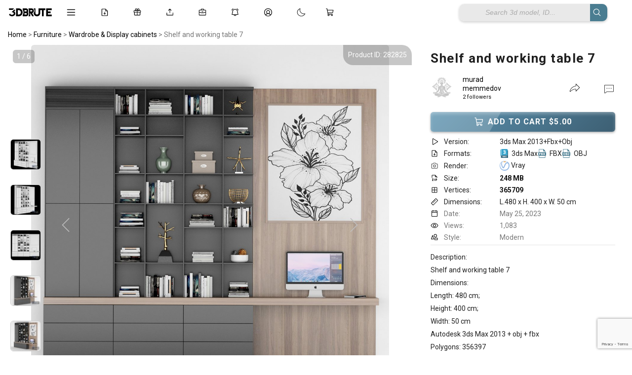

--- FILE ---
content_type: text/html; charset=UTF-8
request_url: https://3dbrute.com/shelf-and-working-table-7/
body_size: 31348
content:
<!DOCTYPE HTML>
<html lang="en-US">
<head>


<html lang="en" data-theme="light">

 

<!-- ✅ Font Awesome trì hoãn -->
<link rel="stylesheet" href="https://cdnjs.cloudflare.com/ajax/libs/font-awesome/6.5.2/css/all.min.css" media="print" onload="this.media='all'">

<!-- ✅ JS nên defer -->
<script src="https://unpkg.com/masonry-layout@4/dist/masonry.pkgd.min.js" defer></script>
<script src="https://unpkg.com/imagesloaded@4/imagesloaded.pkgd.min.js" defer></script>
<script src="https://unpkg.com/lucide@latest" defer></script>
<script src="https://cdn.jsdelivr.net/npm/sortablejs@1.15.0/Sortable.min.js"></script>
<script src="https://cdn.jsdelivr.net/npm/marked/marked.min.js"></script>
<script src="https://cdn.jsdelivr.net/npm/markdown-it/dist/markdown-it.min.js"></script>
<script src="https://cdn.jsdelivr.net/npm/markdown-it-emoji/dist/markdown-it-emoji.min.js"></script>
<script src="https://cdn.jsdelivr.net/npm/livekit-client@latest/dist/livekit-client.umd.min.js"></script>
<script src="https://unpkg.com/livekit-client/dist/livekit-client.umd.min.js"></script>
<link rel="preconnect" href="https://fonts.googleapis.com">
<link rel="preconnect" href="https://fonts.gstatic.com" crossorigin>
<link href="https://fonts.googleapis.com/css2?family=Roboto:wght@200;300;400;500;700&display=swap" rel="stylesheet">
<link href="https://fonts.googleapis.com/css2?family=Inter:wght@200;300;400;500;600;700&display=swap" rel="stylesheet">



<body data-rsssl=1 class="post-template post-template-template-page-product-management post-template-template-page-product-management-php single single-post postid-282825 single-format-standard">
<script>
function refreshPage(){
    window.location.reload();
} 
</script>

<!-- Google Tag Manager (noscript) -->
<noscript><iframe src="https://www.googletagmanager.com/ns.html?id=GTM-MWSQWX5"
height="0" width="0" style="display:none;visibility:hidden"></iframe></noscript>
<!-- End Google Tag Manager (noscript) -->

<script type="text/javascript">
  var relatedPosts = {
    nonce: 'd031130b8f',  // Lấy nonce bảo mật
    ajax_url: 'https://3dbrute.com/wp-admin/admin-ajax.php'  // URL cho AJAX
  };
</script>
<script>
  window.notificationLoginStatus = false;
</script>
		<!-- Meta Tags -->
	<meta http-equiv="Content-Type" content="text/html; charset=UTF-8" />
	
    <!-- Title -->
     

    <!-- Mobile Device Meta -->
    <meta name="viewport" content="width=device-width, initial-scale=1, maximum-scale=5.0, minimum-scale=.25, user-scalable=yes"/>
    
	<!-- Favicons and rss / pingback -->
    <link rel="alternate" type="application/rss+xml" title="3dbrute: 3D Models for a New Earth | Everything Worth Keeping RSS Feed" href="https://3dbrute.com/feed/" />
    <link rel="pingback" href="https://3dbrute.com/xmlrpc.php" />
    <link rel="shortcut icon" type="image/png" href="https://3dbrute.com/wp-content/themes/theme3d_brute/images/web-icon.png"/>  

    <!-- Custom style -->
    
    <!-- Theme output -->
    <script>
(function () {
    var userId = 0;
    var userTheme = "";

    // ===============================
    // 🔥 PHÁT HIỆN LOGOUT BỊ ĐỘNG
    // ===============================
    try {
        var lastUserId = localStorage.getItem('last_user_id');

        // Trước đó login, bây giờ là guest → clear dấu vết user
        if (lastUserId && !userId) {
            localStorage.removeItem('theme');
            localStorage.removeItem('last_user_id');
        }

        // Đang login → ghi lại user_id
        if (userId) {
            localStorage.setItem('last_user_id', userId);
        }
    } catch(e){}

    // ===============================
    // 1️⃣ ĐÃ LOGIN → USER_META LÀ VUA
    // ===============================
    if (userId) {
        if (userTheme) {
            try { localStorage.setItem('theme', userTheme); } catch(e){}
            document.documentElement.setAttribute('data-theme', userTheme);
            return;
        }

        var systemTheme = window.matchMedia('(prefers-color-scheme: dark)').matches
            ? 'dark' : 'light';
        document.documentElement.setAttribute('data-theme', systemTheme);
        return;
    }

    // ===============================
    // 2️⃣ GUEST
    // ===============================
    try {
        var localTheme = localStorage.getItem('theme');

        // Nếu guest đã từng chọn thủ công → dùng
        if (localTheme) {
            document.documentElement.setAttribute('data-theme', localTheme);
            return;
        }
    } catch(e){}

    // Guest chưa từng chọn → THEO THIẾT BỊ
    var guestSystemTheme = window.matchMedia('(prefers-color-scheme: dark)').matches
        ? 'dark'
        : 'light';

    document.documentElement.setAttribute('data-theme', guestSystemTheme);


})();
</script>

<script>
window.currentUserId = 0;
</script>
<script>
window.userThemeMode = "system";
</script>
<meta name='robots' content='index, follow, max-image-preview:large, max-snippet:-1, max-video-preview:-1' />
	<style>img:is([sizes="auto" i], [sizes^="auto," i]) { contain-intrinsic-size: 3000px 1500px }</style>
	
	<!-- This site is optimized with the Yoast SEO plugin v26.8 - https://yoast.com/product/yoast-seo-wordpress/ -->
	<title>Shelf and working table 7 3d model Buy Download 3dbrute</title>
	<link rel="canonical" href="https://3dbrute.com/shelf-and-working-table-7/" />
	<meta property="og:locale" content="en_US" />
	<meta property="og:type" content="article" />
	<meta property="og:title" content="Shelf and working table 7 3d model Buy Download 3dbrute" />
	<meta property="og:description" content="Description: Shelf and working table 7 Dimensions: Length: 480 cm; Height: 400 cm; Width: 50 cm Autodesk 3ds Max 2013 [...] Read More" />
	<meta property="og:url" content="https://3dbrute.com/shelf-and-working-table-7/" />
	<meta property="og:site_name" content="3dbrute: 3D Models for a New Earth | Everything Worth Keeping" />
	<meta property="article:publisher" content="https://www.facebook.com/3dbrute" />
	<meta property="article:published_time" content="2023-05-24T19:22:46+00:00" />
	<meta property="article:modified_time" content="2024-12-26T16:44:15+00:00" />
	<meta property="og:image" content="https://3dbrute.com/wp-content/uploads/2023/05/shelf-and-working-table-7-a-copy-05-2023-300x300.jpg" />
	<meta property="og:image:width" content="508" />
	<meta property="og:image:height" content="508" />
	<meta property="og:image:type" content="image/jpeg" />
	<meta name="author" content="murad memmedov" />
	<meta name="twitter:card" content="summary_large_image" />
	<meta name="twitter:creator" content="@3dbrute" />
	<meta name="twitter:site" content="@3dbrute" />
	<meta name="twitter:label1" content="Written by" />
	<meta name="twitter:data1" content="murad memmedov" />
	<script type="application/ld+json" class="yoast-schema-graph">{"@context":"https://schema.org","@graph":[{"@type":"Article","@id":"https://3dbrute.com/shelf-and-working-table-7/#article","isPartOf":{"@id":"https://3dbrute.com/shelf-and-working-table-7/"},"author":{"name":"murad memmedov","@id":"https://3dbrute.com/#/schema/person/db6d40465a06536af85c0b2e78fb1eee"},"headline":"Shelf and working table 7","datePublished":"2023-05-24T19:22:46+00:00","dateModified":"2024-12-26T16:44:15+00:00","mainEntityOfPage":{"@id":"https://3dbrute.com/shelf-and-working-table-7/"},"wordCount":38,"commentCount":0,"publisher":{"@id":"https://3dbrute.com/#organization"},"image":{"@id":"https://3dbrute.com/shelf-and-working-table-7/#primaryimage"},"thumbnailUrl":"https://3dbrute.com/wp-content/uploads/2023/05/shelf-and-working-table-7-a-copy-05-2023-300x300.jpg","keywords":["chair","decors","design","Furniture","Home","house","interior","modern","shelf","Wardrobe","wardrobe-furniture"],"articleSection":["Wardrobe &amp; Display cabinets"],"inLanguage":"en-US","potentialAction":[{"@type":"CommentAction","name":"Comment","target":["https://3dbrute.com/shelf-and-working-table-7/#respond"]}]},{"@type":"WebPage","@id":"https://3dbrute.com/shelf-and-working-table-7/","url":"https://3dbrute.com/shelf-and-working-table-7/","name":"Shelf and working table 7 3d model Buy Download 3dbrute","isPartOf":{"@id":"https://3dbrute.com/#website"},"primaryImageOfPage":{"@id":"https://3dbrute.com/shelf-and-working-table-7/#primaryimage"},"image":{"@id":"https://3dbrute.com/shelf-and-working-table-7/#primaryimage"},"thumbnailUrl":"https://3dbrute.com/wp-content/uploads/2023/05/shelf-and-working-table-7-a-copy-05-2023-300x300.jpg","datePublished":"2023-05-24T19:22:46+00:00","dateModified":"2024-12-26T16:44:15+00:00","breadcrumb":{"@id":"https://3dbrute.com/shelf-and-working-table-7/#breadcrumb"},"inLanguage":"en-US","potentialAction":[{"@type":"ReadAction","target":["https://3dbrute.com/shelf-and-working-table-7/"]}]},{"@type":"ImageObject","inLanguage":"en-US","@id":"https://3dbrute.com/shelf-and-working-table-7/#primaryimage","url":"https://3dbrute.com/wp-content/uploads/2023/05/shelf-and-working-table-7-a-copy-05-2023-300x300.jpg","contentUrl":"https://3dbrute.com/wp-content/uploads/2023/05/shelf-and-working-table-7-a-copy-05-2023-300x300.jpg","width":508,"height":508,"caption":"Shelf and working table 7 3d model Download Buy 3dbrute"},{"@type":"BreadcrumbList","@id":"https://3dbrute.com/shelf-and-working-table-7/#breadcrumb","itemListElement":[{"@type":"ListItem","position":1,"name":"Home","item":"https://3dbrute.com/"},{"@type":"ListItem","position":2,"name":"Shelf and working table 7"}]},{"@type":"WebSite","@id":"https://3dbrute.com/#website","url":"https://3dbrute.com/","name":"3dbrute: 3D Models for a New Earth | Everything Worth Keeping","description":"Find the best 3D models for design, furniture, architecture, interior scenes, appliances, and more – including 3ds Max blocks.","publisher":{"@id":"https://3dbrute.com/#organization"},"alternateName":"3dbrue","potentialAction":[{"@type":"SearchAction","target":{"@type":"EntryPoint","urlTemplate":"https://3dbrute.com/?s={search_term_string}"},"query-input":{"@type":"PropertyValueSpecification","valueRequired":true,"valueName":"search_term_string"}}],"inLanguage":"en-US"},{"@type":"Organization","@id":"https://3dbrute.com/#organization","name":"3dbrute","alternateName":"3dbrute","url":"https://3dbrute.com/","logo":{"@type":"ImageObject","inLanguage":"en-US","@id":"https://3dbrute.com/#/schema/logo/image/","url":"https://3dbrute.com/wp-content/uploads/2023/01/3dbrute-logo.jpg","contentUrl":"https://3dbrute.com/wp-content/uploads/2023/01/3dbrute-logo.jpg","width":1000,"height":1000,"caption":"3dbrute"},"image":{"@id":"https://3dbrute.com/#/schema/logo/image/"},"sameAs":["https://www.facebook.com/3dbrute","https://x.com/3dbrute","https://www.pinterest.com/3dbrute/"]},{"@type":"Person","@id":"https://3dbrute.com/#/schema/person/db6d40465a06536af85c0b2e78fb1eee","name":"murad memmedov","image":{"@type":"ImageObject","inLanguage":"en-US","@id":"https://3dbrute.com/#/schema/person/image/","url":"https://secure.gravatar.com/avatar/126e057c249810609a9debe27a1ea426?s=96&d=mm&r=g","contentUrl":"https://secure.gravatar.com/avatar/126e057c249810609a9debe27a1ea426?s=96&d=mm&r=g","caption":"murad memmedov"},"url":"https://3dbrute.com/author/memmedovm/"}]}</script>
	<!-- / Yoast SEO plugin. -->


<link rel='dns-prefetch' href='//cdn.jsdelivr.net' />
<link rel='dns-prefetch' href='//cdn.3dbrute.com' />
<link rel='dns-prefetch' href='//www.google.com' />
<link rel='dns-prefetch' href='//cdnjs.cloudflare.com' />
<link rel='dns-prefetch' href='//code.jquery.com' />
<link rel="alternate" type="application/rss+xml" title="3dbrute: 3D Models for a New Earth | Everything Worth Keeping &raquo; Feed" href="https://3dbrute.com/feed/" />
<link rel="alternate" type="application/rss+xml" title="3dbrute: 3D Models for a New Earth | Everything Worth Keeping &raquo; Comments Feed" href="https://3dbrute.com/comments/feed/" />
<link rel="alternate" type="application/rss+xml" title="3dbrute: 3D Models for a New Earth | Everything Worth Keeping &raquo; Shelf and working table 7 Comments Feed" href="https://3dbrute.com/shelf-and-working-table-7/feed/" />
<script>
window._wpemojiSettings = {"baseUrl":"https:\/\/s.w.org\/images\/core\/emoji\/15.0.3\/72x72\/","ext":".png","svgUrl":"https:\/\/s.w.org\/images\/core\/emoji\/15.0.3\/svg\/","svgExt":".svg","source":{"concatemoji":"https:\/\/cdn.3dbrute.com\/wp-includes\/js\/wp-emoji-release.min.js?ver=3c17e28740bfc8cdb816e8d8d2aaf468"}};
/*! This file is auto-generated */
!function(i,n){var o,s,e;function c(e){try{var t={supportTests:e,timestamp:(new Date).valueOf()};sessionStorage.setItem(o,JSON.stringify(t))}catch(e){}}function p(e,t,n){e.clearRect(0,0,e.canvas.width,e.canvas.height),e.fillText(t,0,0);var t=new Uint32Array(e.getImageData(0,0,e.canvas.width,e.canvas.height).data),r=(e.clearRect(0,0,e.canvas.width,e.canvas.height),e.fillText(n,0,0),new Uint32Array(e.getImageData(0,0,e.canvas.width,e.canvas.height).data));return t.every(function(e,t){return e===r[t]})}function u(e,t,n){switch(t){case"flag":return n(e,"\ud83c\udff3\ufe0f\u200d\u26a7\ufe0f","\ud83c\udff3\ufe0f\u200b\u26a7\ufe0f")?!1:!n(e,"\ud83c\uddfa\ud83c\uddf3","\ud83c\uddfa\u200b\ud83c\uddf3")&&!n(e,"\ud83c\udff4\udb40\udc67\udb40\udc62\udb40\udc65\udb40\udc6e\udb40\udc67\udb40\udc7f","\ud83c\udff4\u200b\udb40\udc67\u200b\udb40\udc62\u200b\udb40\udc65\u200b\udb40\udc6e\u200b\udb40\udc67\u200b\udb40\udc7f");case"emoji":return!n(e,"\ud83d\udc26\u200d\u2b1b","\ud83d\udc26\u200b\u2b1b")}return!1}function f(e,t,n){var r="undefined"!=typeof WorkerGlobalScope&&self instanceof WorkerGlobalScope?new OffscreenCanvas(300,150):i.createElement("canvas"),a=r.getContext("2d",{willReadFrequently:!0}),o=(a.textBaseline="top",a.font="600 32px Arial",{});return e.forEach(function(e){o[e]=t(a,e,n)}),o}function t(e){var t=i.createElement("script");t.src=e,t.defer=!0,i.head.appendChild(t)}"undefined"!=typeof Promise&&(o="wpEmojiSettingsSupports",s=["flag","emoji"],n.supports={everything:!0,everythingExceptFlag:!0},e=new Promise(function(e){i.addEventListener("DOMContentLoaded",e,{once:!0})}),new Promise(function(t){var n=function(){try{var e=JSON.parse(sessionStorage.getItem(o));if("object"==typeof e&&"number"==typeof e.timestamp&&(new Date).valueOf()<e.timestamp+604800&&"object"==typeof e.supportTests)return e.supportTests}catch(e){}return null}();if(!n){if("undefined"!=typeof Worker&&"undefined"!=typeof OffscreenCanvas&&"undefined"!=typeof URL&&URL.createObjectURL&&"undefined"!=typeof Blob)try{var e="postMessage("+f.toString()+"("+[JSON.stringify(s),u.toString(),p.toString()].join(",")+"));",r=new Blob([e],{type:"text/javascript"}),a=new Worker(URL.createObjectURL(r),{name:"wpTestEmojiSupports"});return void(a.onmessage=function(e){c(n=e.data),a.terminate(),t(n)})}catch(e){}c(n=f(s,u,p))}t(n)}).then(function(e){for(var t in e)n.supports[t]=e[t],n.supports.everything=n.supports.everything&&n.supports[t],"flag"!==t&&(n.supports.everythingExceptFlag=n.supports.everythingExceptFlag&&n.supports[t]);n.supports.everythingExceptFlag=n.supports.everythingExceptFlag&&!n.supports.flag,n.DOMReady=!1,n.readyCallback=function(){n.DOMReady=!0}}).then(function(){return e}).then(function(){var e;n.supports.everything||(n.readyCallback(),(e=n.source||{}).concatemoji?t(e.concatemoji):e.wpemoji&&e.twemoji&&(t(e.twemoji),t(e.wpemoji)))}))}((window,document),window._wpemojiSettings);
</script>
<style id='wp-emoji-styles-inline-css'>

	img.wp-smiley, img.emoji {
		display: inline !important;
		border: none !important;
		box-shadow: none !important;
		height: 1em !important;
		width: 1em !important;
		margin: 0 0.07em !important;
		vertical-align: -0.1em !important;
		background: none !important;
		padding: 0 !important;
	}
</style>
<link rel='stylesheet' id='wp-block-library-css' href='https://cdn.3dbrute.com/wp-includes/css/dist/block-library/style.min.css?ver=3c17e28740bfc8cdb816e8d8d2aaf468' media='all' />
<style id='classic-theme-styles-inline-css'>
/*! This file is auto-generated */
.wp-block-button__link{color:#fff;background-color:#32373c;border-radius:9999px;box-shadow:none;text-decoration:none;padding:calc(.667em + 2px) calc(1.333em + 2px);font-size:1.125em}.wp-block-file__button{background:#32373c;color:#fff;text-decoration:none}
</style>
<style id='global-styles-inline-css'>
:root{--wp--preset--aspect-ratio--square: 1;--wp--preset--aspect-ratio--4-3: 4/3;--wp--preset--aspect-ratio--3-4: 3/4;--wp--preset--aspect-ratio--3-2: 3/2;--wp--preset--aspect-ratio--2-3: 2/3;--wp--preset--aspect-ratio--16-9: 16/9;--wp--preset--aspect-ratio--9-16: 9/16;--wp--preset--color--black: #000000;--wp--preset--color--cyan-bluish-gray: #abb8c3;--wp--preset--color--white: #ffffff;--wp--preset--color--pale-pink: #f78da7;--wp--preset--color--vivid-red: #cf2e2e;--wp--preset--color--luminous-vivid-orange: #ff6900;--wp--preset--color--luminous-vivid-amber: #fcb900;--wp--preset--color--light-green-cyan: #7bdcb5;--wp--preset--color--vivid-green-cyan: #00d084;--wp--preset--color--pale-cyan-blue: #8ed1fc;--wp--preset--color--vivid-cyan-blue: #0693e3;--wp--preset--color--vivid-purple: #9b51e0;--wp--preset--gradient--vivid-cyan-blue-to-vivid-purple: linear-gradient(135deg,rgba(6,147,227,1) 0%,rgb(155,81,224) 100%);--wp--preset--gradient--light-green-cyan-to-vivid-green-cyan: linear-gradient(135deg,rgb(122,220,180) 0%,rgb(0,208,130) 100%);--wp--preset--gradient--luminous-vivid-amber-to-luminous-vivid-orange: linear-gradient(135deg,rgba(252,185,0,1) 0%,rgba(255,105,0,1) 100%);--wp--preset--gradient--luminous-vivid-orange-to-vivid-red: linear-gradient(135deg,rgba(255,105,0,1) 0%,rgb(207,46,46) 100%);--wp--preset--gradient--very-light-gray-to-cyan-bluish-gray: linear-gradient(135deg,rgb(238,238,238) 0%,rgb(169,184,195) 100%);--wp--preset--gradient--cool-to-warm-spectrum: linear-gradient(135deg,rgb(74,234,220) 0%,rgb(151,120,209) 20%,rgb(207,42,186) 40%,rgb(238,44,130) 60%,rgb(251,105,98) 80%,rgb(254,248,76) 100%);--wp--preset--gradient--blush-light-purple: linear-gradient(135deg,rgb(255,206,236) 0%,rgb(152,150,240) 100%);--wp--preset--gradient--blush-bordeaux: linear-gradient(135deg,rgb(254,205,165) 0%,rgb(254,45,45) 50%,rgb(107,0,62) 100%);--wp--preset--gradient--luminous-dusk: linear-gradient(135deg,rgb(255,203,112) 0%,rgb(199,81,192) 50%,rgb(65,88,208) 100%);--wp--preset--gradient--pale-ocean: linear-gradient(135deg,rgb(255,245,203) 0%,rgb(182,227,212) 50%,rgb(51,167,181) 100%);--wp--preset--gradient--electric-grass: linear-gradient(135deg,rgb(202,248,128) 0%,rgb(113,206,126) 100%);--wp--preset--gradient--midnight: linear-gradient(135deg,rgb(2,3,129) 0%,rgb(40,116,252) 100%);--wp--preset--font-size--small: 13px;--wp--preset--font-size--medium: 20px;--wp--preset--font-size--large: 36px;--wp--preset--font-size--x-large: 42px;--wp--preset--spacing--20: 0.44rem;--wp--preset--spacing--30: 0.67rem;--wp--preset--spacing--40: 1rem;--wp--preset--spacing--50: 1.5rem;--wp--preset--spacing--60: 2.25rem;--wp--preset--spacing--70: 3.38rem;--wp--preset--spacing--80: 5.06rem;--wp--preset--shadow--natural: 6px 6px 9px rgba(0, 0, 0, 0.2);--wp--preset--shadow--deep: 12px 12px 50px rgba(0, 0, 0, 0.4);--wp--preset--shadow--sharp: 6px 6px 0px rgba(0, 0, 0, 0.2);--wp--preset--shadow--outlined: 6px 6px 0px -3px rgba(255, 255, 255, 1), 6px 6px rgba(0, 0, 0, 1);--wp--preset--shadow--crisp: 6px 6px 0px rgba(0, 0, 0, 1);}:where(.is-layout-flex){gap: 0.5em;}:where(.is-layout-grid){gap: 0.5em;}body .is-layout-flex{display: flex;}.is-layout-flex{flex-wrap: wrap;align-items: center;}.is-layout-flex > :is(*, div){margin: 0;}body .is-layout-grid{display: grid;}.is-layout-grid > :is(*, div){margin: 0;}:where(.wp-block-columns.is-layout-flex){gap: 2em;}:where(.wp-block-columns.is-layout-grid){gap: 2em;}:where(.wp-block-post-template.is-layout-flex){gap: 1.25em;}:where(.wp-block-post-template.is-layout-grid){gap: 1.25em;}.has-black-color{color: var(--wp--preset--color--black) !important;}.has-cyan-bluish-gray-color{color: var(--wp--preset--color--cyan-bluish-gray) !important;}.has-white-color{color: var(--wp--preset--color--white) !important;}.has-pale-pink-color{color: var(--wp--preset--color--pale-pink) !important;}.has-vivid-red-color{color: var(--wp--preset--color--vivid-red) !important;}.has-luminous-vivid-orange-color{color: var(--wp--preset--color--luminous-vivid-orange) !important;}.has-luminous-vivid-amber-color{color: var(--wp--preset--color--luminous-vivid-amber) !important;}.has-light-green-cyan-color{color: var(--wp--preset--color--light-green-cyan) !important;}.has-vivid-green-cyan-color{color: var(--wp--preset--color--vivid-green-cyan) !important;}.has-pale-cyan-blue-color{color: var(--wp--preset--color--pale-cyan-blue) !important;}.has-vivid-cyan-blue-color{color: var(--wp--preset--color--vivid-cyan-blue) !important;}.has-vivid-purple-color{color: var(--wp--preset--color--vivid-purple) !important;}.has-black-background-color{background-color: var(--wp--preset--color--black) !important;}.has-cyan-bluish-gray-background-color{background-color: var(--wp--preset--color--cyan-bluish-gray) !important;}.has-white-background-color{background-color: var(--wp--preset--color--white) !important;}.has-pale-pink-background-color{background-color: var(--wp--preset--color--pale-pink) !important;}.has-vivid-red-background-color{background-color: var(--wp--preset--color--vivid-red) !important;}.has-luminous-vivid-orange-background-color{background-color: var(--wp--preset--color--luminous-vivid-orange) !important;}.has-luminous-vivid-amber-background-color{background-color: var(--wp--preset--color--luminous-vivid-amber) !important;}.has-light-green-cyan-background-color{background-color: var(--wp--preset--color--light-green-cyan) !important;}.has-vivid-green-cyan-background-color{background-color: var(--wp--preset--color--vivid-green-cyan) !important;}.has-pale-cyan-blue-background-color{background-color: var(--wp--preset--color--pale-cyan-blue) !important;}.has-vivid-cyan-blue-background-color{background-color: var(--wp--preset--color--vivid-cyan-blue) !important;}.has-vivid-purple-background-color{background-color: var(--wp--preset--color--vivid-purple) !important;}.has-black-border-color{border-color: var(--wp--preset--color--black) !important;}.has-cyan-bluish-gray-border-color{border-color: var(--wp--preset--color--cyan-bluish-gray) !important;}.has-white-border-color{border-color: var(--wp--preset--color--white) !important;}.has-pale-pink-border-color{border-color: var(--wp--preset--color--pale-pink) !important;}.has-vivid-red-border-color{border-color: var(--wp--preset--color--vivid-red) !important;}.has-luminous-vivid-orange-border-color{border-color: var(--wp--preset--color--luminous-vivid-orange) !important;}.has-luminous-vivid-amber-border-color{border-color: var(--wp--preset--color--luminous-vivid-amber) !important;}.has-light-green-cyan-border-color{border-color: var(--wp--preset--color--light-green-cyan) !important;}.has-vivid-green-cyan-border-color{border-color: var(--wp--preset--color--vivid-green-cyan) !important;}.has-pale-cyan-blue-border-color{border-color: var(--wp--preset--color--pale-cyan-blue) !important;}.has-vivid-cyan-blue-border-color{border-color: var(--wp--preset--color--vivid-cyan-blue) !important;}.has-vivid-purple-border-color{border-color: var(--wp--preset--color--vivid-purple) !important;}.has-vivid-cyan-blue-to-vivid-purple-gradient-background{background: var(--wp--preset--gradient--vivid-cyan-blue-to-vivid-purple) !important;}.has-light-green-cyan-to-vivid-green-cyan-gradient-background{background: var(--wp--preset--gradient--light-green-cyan-to-vivid-green-cyan) !important;}.has-luminous-vivid-amber-to-luminous-vivid-orange-gradient-background{background: var(--wp--preset--gradient--luminous-vivid-amber-to-luminous-vivid-orange) !important;}.has-luminous-vivid-orange-to-vivid-red-gradient-background{background: var(--wp--preset--gradient--luminous-vivid-orange-to-vivid-red) !important;}.has-very-light-gray-to-cyan-bluish-gray-gradient-background{background: var(--wp--preset--gradient--very-light-gray-to-cyan-bluish-gray) !important;}.has-cool-to-warm-spectrum-gradient-background{background: var(--wp--preset--gradient--cool-to-warm-spectrum) !important;}.has-blush-light-purple-gradient-background{background: var(--wp--preset--gradient--blush-light-purple) !important;}.has-blush-bordeaux-gradient-background{background: var(--wp--preset--gradient--blush-bordeaux) !important;}.has-luminous-dusk-gradient-background{background: var(--wp--preset--gradient--luminous-dusk) !important;}.has-pale-ocean-gradient-background{background: var(--wp--preset--gradient--pale-ocean) !important;}.has-electric-grass-gradient-background{background: var(--wp--preset--gradient--electric-grass) !important;}.has-midnight-gradient-background{background: var(--wp--preset--gradient--midnight) !important;}.has-small-font-size{font-size: var(--wp--preset--font-size--small) !important;}.has-medium-font-size{font-size: var(--wp--preset--font-size--medium) !important;}.has-large-font-size{font-size: var(--wp--preset--font-size--large) !important;}.has-x-large-font-size{font-size: var(--wp--preset--font-size--x-large) !important;}
:where(.wp-block-post-template.is-layout-flex){gap: 1.25em;}:where(.wp-block-post-template.is-layout-grid){gap: 1.25em;}
:where(.wp-block-columns.is-layout-flex){gap: 2em;}:where(.wp-block-columns.is-layout-grid){gap: 2em;}
:root :where(.wp-block-pullquote){font-size: 1.5em;line-height: 1.6;}
</style>
<link rel='stylesheet' id='add-to-cart-css-css' href='https://cdn.3dbrute.com/public-assets/css/sub/3f13dfb89bb83693dc30b2.css' media='all' />
<link rel='stylesheet' id='sbp-bookmark-style-css' href='https://cdn.3dbrute.com/public-assets/css/sub/c91e7c7a1b988b491064ca.css' media='all' />
<link rel='stylesheet' id='sbp-bookmark-list-style-css' href='https://cdn.3dbrute.com/public-assets/css/sub/a0bc573934d216a5647c52.css' media='all' />
<link rel='stylesheet' id='comment-style-css' href='https://cdn.3dbrute.com/public-assets/css/sub/e68a65fa906dd56603204c.css' media='all' />
<link rel='stylesheet' id='scp-style-css' href='https://cdn.3dbrute.com/public-assets/css/sub/4946058215e51911774c1d.css' media='all' />
<link rel='stylesheet' id='simple-follow-plugin-style-css' href='https://cdn.3dbrute.com/public-assets/css/sub/3eeecd1240df22b9c7ba4c.css' media='all' />
<link rel='stylesheet' id='slp-lightbox-css-css' href='https://cdn.3dbrute.com/public-assets/css/sub/eb2b403706175735d6c64d.css' media='all' />
<link rel='stylesheet' id='slp-like-style-css' href='https://cdn.3dbrute.com/public-assets/css/sub/d81184564357d475278509.css' media='all' />
<link rel='stylesheet' id='simple-notifications-css-css' href='https://cdn.3dbrute.com/public-assets/css/sub/12ade308e84b4ae3d4ec08.css' media='all' />
<link rel='stylesheet' id='font-awesome-css' href='https://cdnjs.cloudflare.com/ajax/libs/font-awesome/6.5.0/css/all.min.css?ver=3c17e28740bfc8cdb816e8d8d2aaf468' media='all' />
<link rel='stylesheet' id='ssp-share-style-css' href='https://cdn.3dbrute.com/public-assets/css/sub/a86ed09aa7c85e1a816616.css' media='all' />
<link rel='stylesheet' id='simple-slider-style-css' href='https://cdn.3dbrute.com/public-assets/css/sub/94f9e6da8e231178574be1.css' media='all' />
<link rel='stylesheet' id='buttons-css' href='https://cdn.3dbrute.com/wp-includes/css/buttons.min.css?ver=3c17e28740bfc8cdb816e8d8d2aaf468' media='all' />
<link rel='stylesheet' id='dashicons-css' href='https://cdn.3dbrute.com/wp-includes/css/dashicons.min.css?ver=3c17e28740bfc8cdb816e8d8d2aaf468' media='all' />
<link rel='stylesheet' id='editor-buttons-css' href='https://cdn.3dbrute.com/wp-includes/css/editor.min.css?ver=3c17e28740bfc8cdb816e8d8d2aaf468' media='all' />
<link rel='stylesheet' id='job-form-style-css' href='https://cdn.3dbrute.com/public-assets/css/sub/1778b72d31c0615b04b951.css' media='all' />
<link rel='stylesheet' id='unique-job-post-style-css' href='https://cdn.3dbrute.com/public-assets/css/sub/bc798184aceebef0f914d5.css' media='all' />
<link rel='stylesheet' id='simple-upload-plugin-style-css' href='https://cdn.3dbrute.com/public-assets/css/sub/f6bedf7afbc787ece6bfb3.css' media='all' />
<link rel='stylesheet' id='jquery-ui-css-css' href='https://code.jquery.com/ui/1.13.2/themes/base/jquery-ui.css?ver=1.13.2' media='all' />
<link rel='stylesheet' id='simple-withdrawal-requests-css-css' href='https://cdn.3dbrute.com/public-assets/css/sub/55714e740b4ae45e58bb1e.css' media='all' />
<link rel='stylesheet' id='theme3d_brute-style-css' href='https://cdn.3dbrute.com/themes/theme3d_brute/style.css?ver=1767139478' media='all' />
<link rel='stylesheet' id='category-idea-css-css' href='https://cdn.3dbrute.com/public-assets/css/26d7b530f816b5dbc08af6.css' media='all' />
<link rel='stylesheet' id='category-job-style-css' href='https://cdn.3dbrute.com/public-assets/css/057c7e3d5d26eb31197078.css' media='all' />
<link rel='stylesheet' id='smm-style-css' href='https://cdn.3dbrute.com/public-assets/css/5058a15301c329779b4de6.css' media='all' />
<link rel='stylesheet' id='account-dashboard-menu-css-css' href='https://cdn.3dbrute.com/public-assets/css/406b4e414d75699608c411.css' media='all' />
<link rel='stylesheet' id='ajax-pagination-style-css' href='https://cdn.3dbrute.com/public-assets/css/84448305ad118e94be8b72.css' media='all' />
<link rel='stylesheet' id='edit-3dmodel-style-2025-css' href='https://cdn.3dbrute.com/public-assets/css/09e50305053d5d9fbededb.css' media='all' />
<link rel='stylesheet' id='my-custom-purchases-style-css' href='https://cdn.3dbrute.com/public-assets/css/1b428a1f301e4572197b33.css' media='all' />
<link rel='stylesheet' id='recent-orders-style-css' href='https://cdn.3dbrute.com/public-assets/css/600ab8641e951dbd42659c.css' media='all' />
<link rel='stylesheet' id='custom-login-css-css' href='https://cdn.3dbrute.com/public-assets/css/e467e16d84a1dfd7436542.css' media='all' />
<link rel='stylesheet' id='lightbox-css-css' href='https://cdnjs.cloudflare.com/ajax/libs/lightbox2/2.11.3/css/lightbox.min.css?ver=3c17e28740bfc8cdb816e8d8d2aaf468' media='all' />
<link rel='stylesheet' id='responsive-old-css' href='https://cdn.3dbrute.com/public-assets/css/b1bff82c2a51c22e8b63ae.css' media='all' />
<link rel='stylesheet' id='global-style-css' href='https://cdn.3dbrute.com/public-assets/css/01c0daf44390e64a9ff778.css' media='all' />
<link rel='stylesheet' id='single-style-css' href='https://cdn.3dbrute.com/public-assets/css/f7562fd3ff4107d2f810d3.css' media='all' />
<link rel='stylesheet' id='product-management-style-css' href='https://cdn.3dbrute.com/public-assets/css/30cbc28edfe33a2d541982.css' media='all' />
<link rel='stylesheet' id='product-filters-style2-css' href='https://cdn.3dbrute.com/public-assets/css/e9cc13ee1d0980afb17a39.css' media='all' />
<link rel='stylesheet' id='about-us-css' href='https://cdn.3dbrute.com/public-assets/css/ed8f057902ea32af2a420b.css' media='all' />
<link rel='stylesheet' id='art-gallery-wall-css' href='https://cdn.3dbrute.com/public-assets/css/366bb7fd45698252c278ab.css' media='all' />
<link rel='stylesheet' id='flatpickr-css-css' href='https://cdn.3dbrute.com/public-assets/css/1b6d63db8d9e34720a35e6.css' media='all' />
<link rel='stylesheet' id='wp-pagenavi-css' href='https://cdn.3dbrute.com/public-assets/css/sub/1750237315bee86e281009.css' media='all' />
<script id="jquery-core-js-extra">
var account_menu_object = {"ajax_url":"https:\/\/3dbrute.com\/wp-admin\/admin-ajax.php","nonce":"6065aa8e93"};
</script>
<script src="https://cdn.3dbrute.com/wp-includes/js/jquery/jquery.min.js?ver=3.7.1" id="jquery-core-js"></script>
<script src="https://cdn.3dbrute.com/wp-includes/js/jquery/jquery-migrate.min.js?ver=3.4.1" id="jquery-migrate-js"></script>
<script id="utils-js-extra">
var userSettings = {"url":"\/","uid":"0","time":"1769233790","secure":"1"};
</script>
<script src="https://cdn.3dbrute.com/wp-includes/js/utils.min.js?ver=3c17e28740bfc8cdb816e8d8d2aaf468" id="utils-js"></script>
<link rel="https://api.w.org/" href="https://3dbrute.com/wp-json/" /><link rel="alternate" title="JSON" type="application/json" href="https://3dbrute.com/wp-json/wp/v2/posts/282825" /><link rel="EditURI" type="application/rsd+xml" title="RSD" href="https://3dbrute.com/xmlrpc.php?rsd" />
<link rel="alternate" title="oEmbed (JSON)" type="application/json+oembed" href="https://3dbrute.com/wp-json/oembed/1.0/embed?url=https%3A%2F%2F3dbrute.com%2Fshelf-and-working-table-7%2F" />
<link rel="alternate" title="oEmbed (XML)" type="text/xml+oembed" href="https://3dbrute.com/wp-json/oembed/1.0/embed?url=https%3A%2F%2F3dbrute.com%2Fshelf-and-working-table-7%2F&#038;format=xml" />
<meta property="og:title" content="Shelf and working table 7">
<meta property="og:description" content="Description: Shelf and working table 7 Dimensions: Length: 480 cm; Height: 400 cm; Width: 50 cm Autodesk 3ds Max 2013 [...] &lt;a class=&quot;read-more&quot; href=&quot;https://3dbrute.com/shelf-and-working-table-7/&quot;&gt;Read More&lt;/a&gt;">
<meta property="og:url" content="https://3dbrute.com/shelf-and-working-table-7/">
<meta property="og:type" content="article">
<meta property="og:image" content="https://3dbrute.com/wp-content/uploads/full/2023/05/shelf-and-working-table-7-a-copy.jpg">
<meta property="og:image" content="https://3dbrute.com/wp-content/uploads/full/2023/05/shelf-and-working-table-7-b-copy.jpg">
<meta property="og:image" content="https://3dbrute.com/wp-content/uploads/full/2023/05/shelf-and-working-table-7-c-copy.jpg">
<meta property="og:image" content="https://3dbrute.com/wp-content/uploads/full/2023/05/shelf-and-working-table-7-d-copy.jpg">
<meta property="og:image" content="https://3dbrute.com/wp-content/uploads/full/2023/05/shelf-and-working-table-7-f-copy.jpg">
<meta property="og:image" content="https://3dbrute.com/wp-content/uploads/full/2023/05/shelf-and-working-table-7-e-copy.jpg">
<link rel="pingback" href="https://3dbrute.com/xmlrpc.php"><meta name="google-site-verification" content="-bGR7yqB_zCjE0gboLE3OZOO_wSE3DknOnKeOzAreZw" />

<meta name="msvalidate.01" content="E546BE57C72E4973C47ED324CCA3608C" />

<meta name="yandex-verification" content="251680af322ccbba" />

<meta name="google-site-verification" content="iqD107Dt4JhoWligEXcJ-iOVESm_5uc4NLE_ORWdxFM" />

<meta name="msvalidate.01" content="E546BE57C72E4973C47ED324CCA3608C" />

<meta name="norton-safeweb-site-verification" content="n6s2arlrqlppojos59o66n3glsiun48bh6q6zq7rk9aurkv-2hez7v6snj49n-2qyqbzu-uy5wrccz8m69b-srkcnyxzvpfj22l48xdymkuqr9qnk688d5z7as8m96p-" />

<!-- Google Tag Manager -->
<script>(function(w,d,s,l,i){w[l]=w[l]||[];w[l].push({'gtm.start':
new Date().getTime(),event:'gtm.js'});var f=d.getElementsByTagName(s)[0],
j=d.createElement(s),dl=l!='dataLayer'?'&l='+l:'';j.async=true;j.src=
'https://www.googletagmanager.com/gtm.js?id='+i+dl;f.parentNode.insertBefore(j,f);
})(window,document,'script','dataLayer','GTM-MWSQWX5');</script>
<!-- End Google Tag Manager --><link rel="icon" href="https://3dbrute.com/wp-content/uploads/2018/10/cropped-3dbrute-logo-4-32x32.jpg" sizes="32x32" />
<link rel="icon" href="https://3dbrute.com/wp-content/uploads/2018/10/cropped-3dbrute-logo-4-192x192.jpg" sizes="192x192" />
<link rel="apple-touch-icon" href="https://3dbrute.com/wp-content/uploads/2018/10/cropped-3dbrute-logo-4-180x180.jpg" />
<meta name="msapplication-TileImage" content="https://3dbrute.com/wp-content/uploads/2018/10/cropped-3dbrute-logo-4-270x270.jpg" />
 


	
<script defer src="https://static.cloudflareinsights.com/beacon.min.js/vcd15cbe7772f49c399c6a5babf22c1241717689176015" integrity="sha512-ZpsOmlRQV6y907TI0dKBHq9Md29nnaEIPlkf84rnaERnq6zvWvPUqr2ft8M1aS28oN72PdrCzSjY4U6VaAw1EQ==" data-cf-beacon='{"version":"2024.11.0","token":"3f86e110b54e43069b04a9ada96b24b1","server_timing":{"name":{"cfCacheStatus":true,"cfEdge":true,"cfExtPri":true,"cfL4":true,"cfOrigin":true,"cfSpeedBrain":true},"location_startswith":null}}' crossorigin="anonymous"></script>
</head>
<body data-rsssl=1 class="post-template post-template-template-page-product-management post-template-template-page-product-management-php single single-post postid-282825 single-format-standard">

<!-- Begin New Header -->
<header class="new-head">
<a href="/" class="Homepage" title="Go to Home.">
  <img class="logo" src="https://cdn.3dbrute.com/icons/logo-3dbrute.svg?v=7" alt="3dbrute" width="103" height="20" />
</a>
    
		<div class="category-selector" data-type="menu"><div class='categories-button menu-btn'><img src='https://cdn.3dbrute.com/icons/list.svg' alt='List' class='icon-inline' width='22' height='22'> <span class="menu-label">Categories</span></div><div class="categories-dropdown menu-style"><div class="mobile-dropdown-close">✕</div><div class="categories-search"><div class="input-wrapper"><input type="text" class="category-search-input" placeholder="Search category..."><span class="category-clear-icon" style="display:none;">✕</span></div><span class="category-search-icon"><img src='https://cdn.3dbrute.com/icons/magnifying-glass-white.svg' alt='Magnifying-glass-white' class='icon-inline' width='18' height='18'></span></div><div class="categories-columns"><ul class="categories-list parent-category-list"><li class='parent-category active' data-term-id='2' data-slug='furniture'>Furniture</li><li class='parent-category ' data-term-id='8' data-slug='decoration'>Decoration</li><li class='parent-category ' data-term-id='36' data-slug='plants'>Plants</li><li class='parent-category ' data-term-id='12' data-slug='3d-scenes'>3D Scenes</li><li class='parent-category ' data-term-id='9' data-slug='lighting'>Lighting</li><li class='parent-category ' data-term-id='76' data-slug='kitchen'>Kitchen</li><li class='parent-category ' data-term-id='6' data-slug='bathroom'>Bathroom</li><li class='parent-category ' data-term-id='7' data-slug='childroom'>Childroom</li><li class='parent-category ' data-term-id='10' data-slug='other-models'>Other Models</li><li class='parent-category ' data-term-id='408' data-slug='technology'>Technology</li><li class='parent-category ' data-term-id='1356' data-slug='textures'>Textures</li><li class='parent-category ' data-term-id='1821' data-slug='architecture'>Architecture</li><li class='parent-category ' data-term-id='1885' data-slug='collections'>Collections</li><li class='parent-category ' data-term-id='21595' data-slug='new-universe'>New Universe</li><li class='parent-category ' data-term-id='3088' data-slug='idea'>idea</li><li><a href='https://3dbrute.com/art-gallery-wall/' class='parent-category ' target='_blank' rel='noopener' style='display:block;color:#000;'>Art Gallery wall</a></li></ul><div class="subcategories-panel child-category-list"></div></div></div></div>
<div class="menu-item menu-item-formats">
  <a href="#">
    <img src='https://cdn.3dbrute.com/icons/file-arrow-down.svg' alt='File-arrow-down' class='icon-inline' width='18' height='18'> 
    <span class="menu-label">Formats</span>
  </a>
  <div class="uploads-dropdown">		
    <div class="mobile-dropdown-close">✕</div>
    <a href="/?formats=max" class="menu-ajax-link" data-slug="formats=max"><span class="icon-wrapper" style="display:inline-block;width:14px;height:14px;margin-right:12px;vertical-align:middle;"><span class="lazy-icon" data-icon="3ds-max-icon.svg" data-width="14" data-height="14" style="display:inline-block;width:14px;height:14px;"></span></span>3ds Max</a><a href="/?formats=obj" class="menu-ajax-link" data-slug="formats=obj"><span class="icon-wrapper" style="display:inline-block;width:14px;height:14px;margin-right:12px;vertical-align:middle;"><span class="lazy-icon" data-icon="obj-file-format.svg" data-width="14" data-height="14" style="display:inline-block;width:14px;height:14px;"></span></span>OBJ</a><a href="/?formats=skp" class="menu-ajax-link" data-slug="formats=skp"><span class="icon-wrapper" style="display:inline-block;width:14px;height:14px;margin-right:12px;vertical-align:middle;"><span class="lazy-icon" data-icon="sketchup-icon.svg" data-width="14" data-height="14" style="display:inline-block;width:14px;height:14px;"></span></span>SketchUp</a><a href="/?formats=3ds" class="menu-ajax-link" data-slug="formats=3ds"><span class="icon-wrapper" style="display:inline-block;width:14px;height:14px;margin-right:12px;vertical-align:middle;"><span class="lazy-icon" data-icon="cube-01.svg" data-width="14" data-height="14" style="display:inline-block;width:14px;height:14px;"></span></span>3ds</a><a href="/?formats=blend" class="menu-ajax-link" data-slug="formats=blend"><span class="icon-wrapper" style="display:inline-block;width:14px;height:14px;margin-right:12px;vertical-align:middle;"><span class="lazy-icon" data-icon="blender-icon-3.png" data-width="14" data-height="14" style="display:inline-block;width:14px;height:14px;"></span></span>Blender</a><a href="/?formats=dwg" class="menu-ajax-link" data-slug="formats=dwg"><span class="icon-wrapper" style="display:inline-block;width:14px;height:14px;margin-right:12px;vertical-align:middle;"><span class="lazy-icon" data-icon="autocad-icon.svg" data-width="14" data-height="14" style="display:inline-block;width:14px;height:14px;"></span></span>DWG</a><a href="/?formats=fbx" class="menu-ajax-link" data-slug="formats=fbx"><span class="icon-wrapper" style="display:inline-block;width:14px;height:14px;margin-right:12px;vertical-align:middle;"><span class="lazy-icon" data-icon="fbx-file-format.svg" data-width="14" data-height="14" style="display:inline-block;width:14px;height:14px;"></span></span>FBX</a><a href="/?formats=c4d" class="menu-ajax-link" data-slug="formats=c4d"><span class="icon-wrapper" style="display:inline-block;width:14px;height:14px;margin-right:12px;vertical-align:middle;"><span class="lazy-icon" data-icon="Cinema-4D-Logo.svg" data-width="14" data-height="14" style="display:inline-block;width:14px;height:14px;"></span></span>Cinema 4D</a><a href="/?formats=ma" class="menu-ajax-link" data-slug="formats=ma"><span class="icon-wrapper" style="display:inline-block;width:14px;height:14px;margin-right:12px;vertical-align:middle;"><span class="lazy-icon" data-icon="maya-icon.svg" data-width="14" data-height="14" style="display:inline-block;width:14px;height:14px;"></span></span>Maya</a><a href="/?formats=stl" class="menu-ajax-link" data-slug="formats=stl"><span class="icon-wrapper" style="display:inline-block;width:14px;height:14px;margin-right:12px;vertical-align:middle;"><span class="lazy-icon" data-icon="stl-file-format.svg" data-width="14" data-height="14" style="display:inline-block;width:14px;height:14px;"></span></span>STL</a><a href="/?formats=uasset" class="menu-ajax-link" data-slug="formats=uasset"><span class="icon-wrapper" style="display:inline-block;width:14px;height:14px;margin-right:12px;vertical-align:middle;"><span class="lazy-icon" data-icon="unreal-engine.svg" data-width="14" data-height="14" style="display:inline-block;width:14px;height:14px;"></span></span>Unreal Engine</a><a href="/?formats=dxf" class="menu-ajax-link" data-slug="formats=dxf"><span class="icon-wrapper" style="display:inline-block;width:14px;height:14px;margin-right:12px;vertical-align:middle;"><span class="lazy-icon" data-icon="dxf-file-format.svg" data-width="14" data-height="14" style="display:inline-block;width:14px;height:14px;"></span></span>DXF</a><a href="/?formats=orbx" class="menu-ajax-link" data-slug="formats=orbx"><span class="icon-wrapper" style="display:inline-block;width:14px;height:14px;margin-right:12px;vertical-align:middle;"><span class="lazy-icon" data-icon="orbx-file-format.svg" data-width="14" data-height="14" style="display:inline-block;width:14px;height:14px;"></span></span>ORBX</a><a href="/?formats=sbsar" class="menu-ajax-link" data-slug="formats=sbsar"><span class="icon-wrapper" style="display:inline-block;width:14px;height:14px;margin-right:12px;vertical-align:middle;"><span class="lazy-icon" data-icon="sbsar-icon.svg" data-width="14" data-height="14" style="display:inline-block;width:14px;height:14px;"></span></span>Substance</a>  </div>
</div>

<div class="menu-item menu-item-link">
  <a href="/?type=free" class="menu-ajax-link" data-slug="type=free">
    <img src='https://cdn.3dbrute.com/icons/gift.svg' alt='Gift' class='icon-inline' width='18' height='18'> 
    <span class="menu-label">Free</span>
  </a>
</div>

		
<div class="menu-item menu-item-uploads">
  <a href="/dashboard-2/?udb_page=upload-3dmodel" class="dashboard-menu-link  bottom-link" data-page="upload-3dmodel" data-page-id="502383">
    <img src='https://cdn.3dbrute.com/icons/upload-simple.svg' alt='Upload-simple' class='icon-inline' width='18' height='18'> <span class="menu-label">Uploads</span>
  </a>

  <div class="uploads-dropdown">			
    <div class="mobile-dropdown-close">✕</div>

    <a href="/dashboard-2/?udb_page=upload-3dmodel"
       class="bottom-link"
       data-page="upload-3dmodel"
       data-page-id="502383">
       <img src='https://cdn.3dbrute.com/icons/upload-simple.svg' alt='Upload-simple' class='header-icon-inline' width='14' height='14'> Upload 3D Model
    </a>

    <a href="/dashboard-2/?udb_page=bulk-upload-3dmodel"
       class="bottom-link"
       data-page="bulk-upload-3dmodel"
       data-page-id="502383">
       <img src='https://cdn.3dbrute.com/icons/upload-2-100.svg' alt='Upload-2-100' class='header-icon-inline' width='14' height='14'> Bulk Upload
    </a>

    <a href="https://maxve.org/" target="_blank">
      <img src='https://cdn.3dbrute.com/icons/upload-2.svg' alt='Upload-2' class='header-icon-inline' width='14' height='14'> Upload with Maxve
    </a>
  </div>
</div>


<div class="menu-item menu-item-link">
  <a href="/category/job/"
     class="category-job-ajax"
     category-job-id="27422"
     title="Jobs">
  <img src='https://cdn.3dbrute.com/icons/briefcase.svg' alt='Briefcase' class='icon-inline' width='18' height='18'>  <span class="menu-label"></span>
  </a>
</div> 


<div id="notificationWrapper">
  <a href="/dashboard-2/?udb_page=notifications"
     class="bottom-link"
     data-page-id="502383"
     data-page="notifications">

    <div id="notificationBell" class="notification-bell">
      <img src='https://cdn.3dbrute.com/icons/bell-ringing.svg' alt='Bell-ringing' class='icon-inline' width='18' height='18'> 
      <span id="notificationCount" class="notification-count"></span>
    </div>
  </a>
  <ul id="notificationDropdown" class="notification-dropdown">
    <li id="closeNotificationDropdown" class="close-dropdown">❌ Close</li>
  </ul>
</div>
	
 
<div class="mobile-menu-new-avatar-block">
			<!-- Nếu chưa login -->
    <div class="menu-item menu-item-login">
      <a href="/login/" class="bottom-link" data-page-id="134">
        <img src='https://cdn.3dbrute.com/icons/user-circle.svg' alt='User-circle' class='icon-inline' width='20' height='20'>        <span class="menu-label">LOGIN</span>
      </a>

      <div class="mobile-menu-new-uploads-dropdown">
        <div class="mobile-dropdown-close">✕</div>
        <a href="/login/" class="bottom-link">Login</a>
        <a href="/register/" class="bottom-link">Register</a>
        <a href="/lostpassword/" class="bottom-link">Lost Password</a>
      </div>
    </div>
	</div>

<button class="theme-toggle" title="Switch to dark mode">
  <img
    class="theme-icon"
    src="https://cdn.3dbrute.com/icons/moon.svg"
    alt="Toggle theme"
    width="18"
    height="18"
  >
</button>

<div class="mobile-menu-new-cart-icon">
  <a href="/cart/" class="bottom-link" data-page-id="147" title="Cart">
    <img src='https://cdn.3dbrute.com/icons/shopping-cart.svg' alt='Shopping-cart' class='icon-inline' width='18' height='18'></a>
      </a>
</div>

<img src='https://cdn.3dbrute.com/icons/magnifying-glass.svg' alt='Magnifying-glass' class='search-icon' width='18' height='18'>
	  <!-- Custom Search Container -->
		<div class="custom-search-container" style="
			  display: flex;
			  align-items: center;
			  justify-content: center;
			  min-width: 300px;
			  height: 35px;
			  background-color: rgba(231, 231, 231, 0.9);
			  box-shadow: 0 2px 5px rgba(0, 0, 0, 0.2);
			  border-radius: 0.64rem;
			  visibility: hidden;
			  opacity: 0;
			  transition: opacity 0.3s ease-in-out;
			  margin-left: auto;
			  margin-right: 50px;
		">
		  <input type="text" id="filter-search" autocomplete="off" placeholder="Search 3d model, ID..." style="flex: 1; height: 100%; border: none; background-color: transparent; color: #000; font-size: 14px; text-align: center; outline: none;" />
		  <a href="#" id="clearSearchButton" class="clear-search-button" style="color: #000; font-size: 18px; text-decoration: none; margin-right: 8px;">&times;</a>
		  <a href="#" id="customSearchButton" class="custom-search-button" style="width: 35px; height: 35px; background-color: var(--btn-primary-bg); display: flex; align-items: center; justify-content: center; border: none; border-radius: 0 0.64rem 0.64rem 0; color: #fff;">
			<img src='https://cdn.3dbrute.com/icons/magnifying-glass-white.svg' alt='Magnifying-glass-white' class='icon-inline' width='18' height='18'>		  </a>
		</div>
</header>
<!-- End New Header -->

<div class="spacer"></div>
 


<script>
document.addEventListener("scroll", function () {
  const header = document.querySelector(".new-head");
  if (!header) return;

  if (window.scrollY > 10) {
    header.classList.add("scrolled");
  } else {
    header.classList.remove("scrolled");
  }
});
</script>
<!-- <button onclick="saveCurrentFiltersToHistory()">Giả lập pushState</button> -->
   

<script>window.shouldShowAds = false;</script>
<!-- FontAwesome CSS -->
<link rel="stylesheet" href="https://cdnjs.cloudflare.com/ajax/libs/font-awesome/6.5.2/css/all.min.css">
<script src="https://unpkg.com/lucide@latest"></script>

<div class="product-content-html">
   
<!-- ✅ Bắt đầu giao diện Product Management -->

<div class="template-page-product-management">
     <!-- Breadcrumbs -->
    <div class="breadcrumbs" typeof="BreadcrumbList" vocab="http://schema.org/">
      <!-- Breadcrumb NavXT 7.4.1 -->
<span property="itemListElement" typeof="ListItem"><a property="item" typeof="WebPage" title="Go to Home." href="https://3dbrute.com" class="home" ><span property="name">Home</span></a><meta property="position" content="1"></span> &gt; <span property="itemListElement" typeof="ListItem"><a property="item" typeof="WebPage" title="Go to the Furniture Category archives." href="https://3dbrute.com/category/furniture/" class="taxonomy category" ><span property="name">Furniture</span></a><meta property="position" content="2"></span> &gt; <span property="itemListElement" typeof="ListItem"><a property="item" typeof="WebPage" title="Go to the Wardrobe &amp; Display cabinets Category archives." href="https://3dbrute.com/category/furniture/wardrobe-display-cabinets/" class="taxonomy category" ><span property="name">Wardrobe &amp; Display cabinets</span></a><meta property="position" content="3"></span> &gt; <span property="itemListElement" typeof="ListItem"><span property="name" class="post post-post current-item">Shelf and working table 7</span><meta property="url" content="https://3dbrute.com/shelf-and-working-table-7/"><meta property="position" content="4"></span>    </div>  <article>
      <div class="post post-282825 type-post status-publish format-standard has-post-thumbnail hentry category-wardrobe-display-cabinets tag-chair tag-decors tag-design tag-furniture tag-home tag-house tag-interior tag-modern tag-shelf tag-wardrobe tag-wardrobe-furniture" id="post-282825">
        <div class="entry">
          <div class="link-template">
            <div class="row">
                            
              <!-- Bắt đầu phần thông tin bên trái -->
                <div class="col-md-8">
        <div class="slider-container">
      <div class="image-counter">1 / 6</div>
            <div class="slider">
        <ul>
                                    <li class="image-item  active-slide">
            <div class="image-wrapper" style="width:100%;">   
                      <!-- ✅ Ảnh bình thường -->
            <a href="https://cdn.3dbrute.com/3d-images-resize/full/2023/05/shelf-and-working-table-7-a-copy.jpg" model-lightbox="slider-gallery"  data-slider-index="0">
            
              <img
                class="max-width-img"
                src="https://cdn.3dbrute.com/3d-images-resize/full/2023/05/shelf-and-working-table-7-a-copy.jpg"
                loading="eager"
                fetchpriority="high"                alt="Shelf and working table 7 Image 1"
              />
            </a>
                    
                      <div class="id-overlay">Product ID: 282825</div>
                      </div>
          </li>
                            <li class="image-item  ">
            <div class="image-wrapper" style="width:100%;">   
                      <!-- ✅ Ảnh bình thường -->
            <a href="https://cdn.3dbrute.com/3d-images-resize/full/2023/05/shelf-and-working-table-7-b-copy.jpg" model-lightbox="slider-gallery"  data-slider-index="1">
            
              <img
                class="bredxdses lazyload"
                src="https://cdn.3dbrute.com/3d-images-resize/full/2023/05/shelf-and-working-table-7-b-copy.jpg"
                loading="lazy"
                                alt="Shelf and working table 7 Image 2"
              />
            </a>
                    
                      <div class="id-overlay">Product ID: 282825</div>
                      </div>
          </li>
                            <li class="image-item  ">
            <div class="image-wrapper" style="width:100%;">   
                      <!-- ✅ Ảnh bình thường -->
            <a href="https://cdn.3dbrute.com/3d-images-resize/full/2023/05/shelf-and-working-table-7-c-copy.jpg" model-lightbox="slider-gallery"  data-slider-index="2">
            
              <img
                class="bredxdses lazyload"
                src="https://cdn.3dbrute.com/3d-images-resize/full/2023/05/shelf-and-working-table-7-c-copy.jpg"
                loading="lazy"
                                alt="Shelf and working table 7 Image 3"
              />
            </a>
                    
                      <div class="id-overlay">Product ID: 282825</div>
                      </div>
          </li>
                            <li class="image-item  ">
            <div class="image-wrapper" style="width:100%;">   
                      <!-- ✅ Ảnh bình thường -->
            <a href="https://cdn.3dbrute.com/3d-images-resize/full/2023/05/shelf-and-working-table-7-d-copy.jpg" model-lightbox="slider-gallery"  data-slider-index="3">
            
              <img
                class="bredxdses lazyload"
                src="https://cdn.3dbrute.com/3d-images-resize/full/2023/05/shelf-and-working-table-7-d-copy.jpg"
                loading="lazy"
                                alt="Shelf and working table 7 Image 4"
              />
            </a>
                    
                      <div class="id-overlay">Product ID: 282825</div>
                      </div>
          </li>
                            <li class="image-item  ">
            <div class="image-wrapper" style="width:100%;">   
                      <!-- ✅ Ảnh bình thường -->
            <a href="https://cdn.3dbrute.com/3d-images-resize/full/2023/05/shelf-and-working-table-7-f-copy.jpg" model-lightbox="slider-gallery"  data-slider-index="4">
            
              <img
                class="bredxdses lazyload"
                src="https://cdn.3dbrute.com/3d-images-resize/full/2023/05/shelf-and-working-table-7-f-copy.jpg"
                loading="lazy"
                                alt="Shelf and working table 7 Image 5"
              />
            </a>
                    
                      <div class="id-overlay">Product ID: 282825</div>
                      </div>
          </li>
                            <li class="image-item  ">
            <div class="image-wrapper" style="width:100%;">   
                      <!-- ✅ Ảnh bình thường -->
            <a href="https://cdn.3dbrute.com/3d-images-resize/full/2023/05/shelf-and-working-table-7-e-copy.jpg" model-lightbox="slider-gallery"  data-slider-index="5">
            
              <img
                class="bredxdses lazyload"
                src="https://cdn.3dbrute.com/3d-images-resize/full/2023/05/shelf-and-working-table-7-e-copy.jpg"
                loading="lazy"
                                alt="Shelf and working table 7 Image 6"
              />
            </a>
                    
                      <div class="id-overlay">Product ID: 282825</div>
                      </div>
          </li>
                </ul>
          <div class="prev-next-btns">
    <button class="prev-btn" aria-label="Previous Slide">
      <svg xmlns="http://www.w3.org/2000/svg" viewBox="0 0 477.175 477.175" width="40" height="28" fill="currentColor">
        <path d="M116.444,229.075l225.1-225.1c5.3-5.3,13.8-5.3,19.1,0s5.3,13.8,0,19.1l-215.5,215.5l215.5,215.5
          c5.3,5.3,5.3,13.8,0,19.1c-2.6,2.6-6.1,4-9.5,4c-3.4,0-6.9-1.3-9.5-4l-225.1-225.1C111.244,242.875,111.244,234.275,116.444,229.075z">
        </path>
      </svg>
    </button>

    <button class="next-btn" aria-label="Next Slide">
      <svg xmlns="http://www.w3.org/2000/svg" viewBox="0 0 477.175 477.175" width="40" height="28" fill="currentColor">
        <path d="M360.731,229.075l-225.1-225.1c-5.3-5.3-13.8-5.3-19.1,0s-5.3,13.8,0,19.1l215.5,215.5l-215.5,215.5
          c-5.3,5.3-5.3,13.8,0,19.1c2.6,2.6,6.1,4,9.5,4c3.4,0,6.9-1.3,9.5-4l225.1-225.1C365.931,242.875,365.931,234.275,360.731,229.075z">
        </path>
      </svg>
    </button>
  </div>
        </div>
          </div> <!-- ✅ đóng slider-container -->  
          <div class="thumb-slider">
                 
          <div class="thumbnailszzz column-reverse">
            <ul>
                                              <li>
                                  <a href="https://cdn.3dbrute.com/3d-images-resize/full/2023/05/shelf-and-working-table-7-a-copy.jpg" model-lightbox="thumb-gallery">
                                <div style="position: relative; display: inline-block;">
                  <img class="jfdncghx" src="https://cdn.3dbrute.com/3d-images-resize/2023/05/shelf-and-working-table-7-a-copy-height-70.jpg" alt="Shelf and working table 7 - Thumbnail 1" />
                                  </div>
                                  </a>
                                </li>
                                                  <li>
                                  <a href="https://cdn.3dbrute.com/3d-images-resize/full/2023/05/shelf-and-working-table-7-b-copy.jpg" model-lightbox="thumb-gallery">
                                <div style="position: relative; display: inline-block;">
                  <img class="jfdncghx" src="https://cdn.3dbrute.com/3d-images-resize/2023/05/shelf-and-working-table-7-b-copy-height-70.jpg" alt="Shelf and working table 7 - Thumbnail 2" />
                                  </div>
                                  </a>
                                </li>
                                                  <li>
                                  <a href="https://cdn.3dbrute.com/3d-images-resize/full/2023/05/shelf-and-working-table-7-c-copy.jpg" model-lightbox="thumb-gallery">
                                <div style="position: relative; display: inline-block;">
                  <img class="jfdncghx" src="https://cdn.3dbrute.com/3d-images-resize/2023/05/shelf-and-working-table-7-c-copy-height-70.jpg" alt="Shelf and working table 7 - Thumbnail 3" />
                                  </div>
                                  </a>
                                </li>
                                                  <li>
                                  <a href="https://cdn.3dbrute.com/3d-images-resize/full/2023/05/shelf-and-working-table-7-d-copy.jpg" model-lightbox="thumb-gallery">
                                <div style="position: relative; display: inline-block;">
                  <img class="jfdncghx" src="https://cdn.3dbrute.com/3d-images-resize/2023/05/shelf-and-working-table-7-d-copy-height-70.jpg" alt="Shelf and working table 7 - Thumbnail 4" />
                                  </div>
                                  </a>
                                </li>
                                                  <li>
                                  <a href="https://cdn.3dbrute.com/3d-images-resize/full/2023/05/shelf-and-working-table-7-f-copy.jpg" model-lightbox="thumb-gallery">
                                <div style="position: relative; display: inline-block;">
                  <img class="jfdncghx" src="https://cdn.3dbrute.com/3d-images-resize/2023/05/shelf-and-working-table-7-f-copy-height-70.jpg" alt="Shelf and working table 7 - Thumbnail 5" />
                                  </div>
                                  </a>
                                </li>
                                                  <li>
                                  <a href="https://cdn.3dbrute.com/3d-images-resize/full/2023/05/shelf-and-working-table-7-e-copy.jpg" model-lightbox="thumb-gallery">
                                <div style="position: relative; display: inline-block;">
                  <img class="jfdncghx" src="https://cdn.3dbrute.com/3d-images-resize/2023/05/shelf-and-working-table-7-e-copy-height-70.jpg" alt="Shelf and working table 7 - Thumbnail 6" />
                                  </div>
                                  </a>
                                </li>
                                  </ul>
              </div>
                      </div>     
  </div>
                  <!-- Kết thúc phần gallery -->
                
              <!-- Bắt đầu phần thông tin bên phải -->
              <div class="col-md-4">
                <table class="table-striped table-bordered table" id="3dbrutecode01">
                  <tbody>
                    <tr>
                      <td colspan="2">
                        <h1 class="titleone">Shelf and working table 7</h1>
                      </td>
                    </tr>
                    <tr>
                      <td colspan="2">
                        <div class="interaction-group">
                          
                          <!-- Thông tin tác giả -->
                          <div class="author-row">
                                                          <div class="avatar-column">
                                <a href="https://3dbrute.com/author/memmedovm/" class="author-link-ajax" data-user-id="36105">
                                  <img 
                                    class="vgehoidshvsd" 
                                    src="https://cdn.3dbrute.com/icons/enlightenment-avatar-22.png" 
                                    alt="Author Avatar" 
                                    width="100" 
                                    height="100" 
                                    style="object-fit: cover; border-radius: 50%;" 
                                  />
                                </a>
                              </div>

                              <div class="info-column">
                                <a href="https://3dbrute.com/author/memmedovm/" class="author-link-ajax" data-user-id="36105">
                                  murad memmedov                                </a>
                                                                      <a href="https://3dbrute.com/author/memmedovm/" 
                                       class="author-link-ajax" 
                                       data-user-id="36105">
                                       
                                      <div class="post-followers">
                                        2 followers
                                      </div>
                                    </a>
                                                                </div>
                          </div>
                          <div class="like-button" data-post-id="282825" style=" border: none; display: inline-block;;"></div>
                          <div class="bookmark-button" data-post-id="282825" style=" border: none; display: inline-block;;"></div>
                          <div class="share-button-container"
                               data-post-id="282825"
                               
                               style="border: none; border-radius: 8px; display: inline-block;">
                               <span class="share-button-wrapper" style="position: relative; display: flex; align-items: center; justify-content: center;">
        <button class="share-btn" style="color: black; font-size: 20px; cursor: pointer;"
            data-post-id="282825" data-user-id="">
            <img class="share-icon" src="https://cdn.3dbrute.com/icons/share-fat-thin.svg" width="24" height="24">
        </button>
        <div class="share-menu" style="display: none; position: absolute; top: 40px; right: 0; z-index: 1;">
            <button class="close-share-menu">&times;</button>
            <ul style="list-style: none; padding-left: 0; margin: 0;"><li>
            <a href='#' class='copy-link' data-platform='copy-link'
               data-post-id='282825' data-user-id='' target='_blank'>
               <i class='fa fa-solid fa-link'></i> Copy Link
            </a>
        </li><li>
            <a href='#' class='whatsapp' data-platform='whatsapp'
               data-post-id='282825' data-user-id='' target='_blank'>
               <i class='fa fa-brands fa-whatsapp'></i> Share on WhatsApp
            </a>
        </li><li>
            <a href='#' class='linkedin' data-platform='linkedin'
               data-post-id='282825' data-user-id='' target='_blank'>
               <i class='fa fa-brands fa-linkedin'></i> Share on LinkedIn
            </a>
        </li><li>
            <a href='#' class='reddit' data-platform='reddit'
               data-post-id='282825' data-user-id='' target='_blank'>
               <i class='fa fa-brands fa-reddit'></i> Share on Reddit
            </a>
        </li><li>
            <a href='#' class='telegram' data-platform='telegram'
               data-post-id='282825' data-user-id='' target='_blank'>
               <i class='fa fa-brands fa-telegram'></i> Share on Telegram
            </a>
        </li><li>
            <a href='#' class='email' data-platform='email'
               data-post-id='282825' data-user-id='' target='_blank'>
               <i class='fa fa-solid fa-envelope'></i> Share via Email
            </a>
        </li><li>
            <a href='#' class='line' data-platform='line'
               data-post-id='282825' data-user-id='' target='_blank'>
               <i class='fa fa-brands fa-line'></i> Share on Line
            </a>
        </li><li>
            <a href='#' class='facebook' data-platform='facebook'
               data-post-id='282825' data-user-id='' target='_blank'>
               <i class='fa fa-brands fa-facebook'></i> Share on Facebook
            </a>
        </li><li>
            <a href='#' class='twitter' data-platform='twitter'
               data-post-id='282825' data-user-id='' target='_blank'>
               <i class='fa fa-brands fa-x-twitter'></i> Share on X
            </a>
        </li><li>
            <a href='#' class='pinterest' data-platform='pinterest'
               data-post-id='282825' data-user-id='' target='_blank'>
               <i class='fa fa-brands fa-pinterest'></i> Share on Pinterest
            </a>
        </li></ul></div></span>                          </div>
                          <!-- Hình ảnh và số lượng bình luận -->
                          <div class="comment-section"> 
                            <a class="scroll-to-comment" role="button">
                              <img class="scroll-to-comment" src="https://cdn.3dbrute.com/icons/chat-dots-thin.svg" width="24" height="24">
                                                          </a>
                          </div>

                        </div>  
                      </td>
                    </tr>
                    
                    
                    <tbody>
                        <tr>
    <td colspan="2">
      <div class="product-buttons-wrapper">
                              <button type="button" class="add-to-cart-btn"
              data-post-id="282825"
              data-price="5.00">
              <img src='https://cdn.3dbrute.com/icons/shopping-cart-white.svg' alt='Shopping-cart-white' class='icon-inline' width='20' height='20'>              Add to Cart $5.00            </button>
                        </div>
    </td>
  </tr>
                        <tr><td><img src='https://cdn.3dbrute.com/icons/play.svg' alt='Play' class='icon-inline' width='16' height='16'> Version:</td><td>3ds Max 2013+Fbx+Obj</td></tr><tr><td><img src='https://cdn.3dbrute.com/icons/file-arrow-down.svg' alt='File-arrow-down' class='icon-inline' width='16' height='16'> Formats:</td><td><div class="formats-wrap"><div class="format-item"><img src="https://cdn.3dbrute.com/icons/3ds-max-icon.svg" alt="max"><span>3ds Max</span></div><div class="format-item"><img src="https://cdn.3dbrute.com/icons/fbx-file-format.svg" alt="fbx"><span>FBX</span></div><div class="format-item"><img src="https://cdn.3dbrute.com/icons/obj-file-format.svg" alt="obj"><span>OBJ</span></div></div></td></tr><tr><td><img src='https://cdn.3dbrute.com/icons/camera-light.svg' alt='Camera-light' class='icon-inline' width='16' height='16'> Render:</td><td><img src="https://cdn.3dbrute.com/icons/vray-logo.png" alt="Vray" style="width:20px;height:20px;vertical-align:middle;"> Vray</td></tr><tr class="spec-strong">
        <td><img src='https://cdn.3dbrute.com/icons/file-zip.svg' alt='File-zip' class='icon-inline' width='16' height='16'> Size:</td>
        <td>248 MB</td>
      </tr><tr class="spec-strong">
          <td><img src='https://cdn.3dbrute.com/icons/grid-four.svg' alt='Grid-four' class='icon-inline' width='16' height='16'> Vertices:</td>
          <td>365709</td>
        </tr><tr><td><img src='https://cdn.3dbrute.com/icons/ruler.svg' alt='Ruler' class='icon-inline' width='16' height='16'> Dimensions:</td><td>L.480 x H. 400 x W. 50 cm</td></tr><tr class="spec-muted">
        <td><img src='https://cdn.3dbrute.com/icons/calendar-blank.svg' alt='Calendar-blank' class='icon-inline' width='16' height='16'> Date:</td>
        <td>May 25, 2023</td>
      </tr><tr class="spec-muted">
        <td><img src='https://cdn.3dbrute.com/icons/eye.svg' alt='Eye' class='icon-inline' width='16' height='16'> Views:</td>
        <td><div class="an-display-view1">1,083</div></td>
      </tr><tr class="spec-muted">
          <td><img src='https://cdn.3dbrute.com/icons/shapes.svg' alt='Shapes' class='icon-inline' width='16' height='16'> Style:</td>
          <td>Modern</td>
        </tr>                    </tbody>
                    
              
                    <!-- Phần mô tả -->
                      <tr>
    <td colspan="2">
      <div class="underline"></div>

              <div class="description-limit">
          <p>Description:<br />
Shelf and working table 7<br />
Dimensions:<br />
Length: 480 cm;<br />
Height: 400 cm;<br />
Width: 50 cm<br />
Autodesk 3ds Max 2013 + obj + fbx<br />
Polygons: 356397<br />
Vertices: 365709<br />
in this model used wood material and decors<br />
this design for home+hotel+and ect.</p>
        </div>
      

    </td>
  </tr>
                      
                  </tbody>
                </table>
                <div class="ads-wrapper-product"></div>
              </div><!-- Kết thúc phần thông tin bên phải -->               
            </div><!-- Kết thúc row --> 
            
            <div class="show-more-button" onclick="toggleDescription('show')">Click Here To Show More Description &#9660;</div>
            <div class="show-less-button" onclick="toggleDescription('hide')">Click Here To Show Less Description &#9650;</div> 
            
          </div>         
        </div>              
      </div>
  </article> 
      <!-- Tags -->
          <div class="entry-tags-with-border">
        <div class="entry-btn">Tags:</div>
                  <a href="https://3dbrute.com/tag/chair/" 
             class="tag-link-ajax" 
             data-slug="tag/chair">
             chair          </a>
                  <a href="https://3dbrute.com/tag/decors/" 
             class="tag-link-ajax" 
             data-slug="tag/decors">
             decors          </a>
                  <a href="https://3dbrute.com/tag/design/" 
             class="tag-link-ajax" 
             data-slug="tag/design">
             design          </a>
                  <a href="https://3dbrute.com/tag/furniture/" 
             class="tag-link-ajax" 
             data-slug="tag/furniture">
             Furniture          </a>
                  <a href="https://3dbrute.com/tag/home/" 
             class="tag-link-ajax" 
             data-slug="tag/home">
             Home          </a>
                  <a href="https://3dbrute.com/tag/house/" 
             class="tag-link-ajax" 
             data-slug="tag/house">
             house          </a>
                  <a href="https://3dbrute.com/tag/interior/" 
             class="tag-link-ajax" 
             data-slug="tag/interior">
             interior          </a>
                  <a href="https://3dbrute.com/tag/modern/" 
             class="tag-link-ajax" 
             data-slug="tag/modern">
             modern          </a>
                  <a href="https://3dbrute.com/tag/shelf/" 
             class="tag-link-ajax" 
             data-slug="tag/shelf">
             shelf          </a>
                  <a href="https://3dbrute.com/tag/wardrobe/" 
             class="tag-link-ajax" 
             data-slug="tag/wardrobe">
             Wardrobe          </a>
                  <a href="https://3dbrute.com/tag/wardrobe-furniture/" 
             class="tag-link-ajax" 
             data-slug="tag/wardrobe-furniture">
             wardrobe-furniture          </a>
                <div class="clear"></div>
      </div>
    




  <!-- Comments -->
      <p class="comment-must-log-in">
      Please <a href="/login/" class="bottom-link" data-page-id="134">Login</a> to leave a comment.
    </p>
    <div class="clear"></div>
   
  
    
      <div id="related-posts-container">
      <h1 class="related-products-title">Related products</h1>
      <div class="related-posts-grid"></div>
      <button id="show-more-posts">Show more products ▼</button>
    </div>  <!-- Body Custom Attributes -->
<div class="ajax-body-data"
	data-post-id="282825"
	data-author-id="36105"
	data-category-ids="13"
	data-tags="27,3698,2145,98,1340,1767,2104,1539,2666,24,17574"
	data-views=""
	data-likes=""
	data-bookmarked="false">
</div>    
</div>

</div>

<script>
jQuery(window).on("load", function () {
  if (window.shouldShowAds && document.querySelector(".ads-wrapper-product")) {
    setTimeout(() => {
      console.log("✅ [First Load] Gọi resetAndReloadAutoAds từ template");
      window.resetAndReloadAutoAds?.(".ads-wrapper-product");
    }, 300);
  }
 
  if (typeof processLazyIcons === "function") processLazyIcons();
  if (typeof initShareButton === "function") {
    initShareButton(); // ✅ Gọi hàm khi trang bài viết load lần đầu
    //console.log("🚀 Gọi initShareButton khi load lần đầu");
  }
  if (typeof ProductComments === "function") ProductComments();   
});
</script> 

<script>
  window.currentPageTemplate = "template-page-product-management.php";
</script>
<script>
window.__startLoadTime = performance.now();

(function waitForTrackEventLocal() {
    if (typeof window.trackEventLocal === "function") {

        const ref = document.referrer || "";

        window.trackEventLocal("view_item", {
            post_id: 282825,
            load_time: Math.round(performance.now() - window.__startLoadTime),
            ref: ref
        });

    } else {
        setTimeout(waitForTrackEventLocal, 50);
    }
})();
</script>

<!-- Begin Footer -->
<!-- SPA (Single Page Application)-->
<div id="dashboard-login-modal" class="dashboard-modal" style="display: none; position: fixed; z-index: 9999; left: 0; top: 0; width: 100%; height: 100%;">
  <div class="dashboard-modal-backdrop" style="position: absolute; width: 100%; height: 100%; background: rgba(0,0,0,0.92);"></div>
  <div class="dashboard-modal-content" style="position: relative; margin: 10% auto; background: var(--bg); padding: 20px; max-width: 400px; border-radius: 8px; z-index: 10000;">
    <span class="dashboard-modal-close" style="position: absolute; top: 10px; right: 15px; font-size: 20px; cursor: pointer;">&times;</span>
    <div id="dashboard-login-form-container">Loading...</div>
  </div>
</div>

<div id="simple-slider-wrapper" style="display:none;"></div>
<!-- TRANG FILTER CATEGORY, TRANG CHỦ AJAX-->
<div class="page-category-content" style="display:none;"></div>
<!-- SẢN PHẨM 3D-->
  <div class="main-content-wrapper" style="display:none;"></div>
<!-- SẢN PHẨM 3D DẠNG BLOG-->  
  <div class="single-product-blog" style="display:none;"></div>
<!-- TRANG PAGE-->
<div class="global-page-content-wrapper"></div>  
<!-- TRANG TÁC GIẢ-->
<div id="follow-button-container" style="display:none;"></div>
<div id="author-meta-ajax-wrapper" style="display:none;"></div>
<div id="page-author-content" style="display:none;"></div> 
<!-- TRANG CATEGORY JOB-->
<div class="category-template-job" style="display:none;">
    <div class="category-header-info"></div>
    <div class="category-posts"></div>
    <div class="category-pagination"></div>	
</div>
<!-- TRANG CATEGORY IDEA-->
<div class="category-template-idea" style="display: none;">
  <div class="idea-thumbnail-grid idea-category-posts" id="masonry-container">
      <div class="grid-sizer"></div>
  </div>
	<div class="idea-loading-spinner" style="display: none;">
		<div class="spinner"></div>
	</div>
</div>
<!-- TRANG bài viết chi tiết job-->
<div class="template-job-ajax" style="display:none;"></div>
<!-- TRANG Dashboard-->
<div class="dashboard-container-wrapper" style="display:none">
  
	<div id="dashboard-container">
		<div id="dashboard-menu"><div id="avatar-section"><img 
	src="https://cdn.3dbrute.com/icons/enlightenment-avatar-22.png" 
	alt="" 
	data-user-id="0" 
	class="dashboard-avatar-img"
	style="border-radius: 50%; object-fit: cover;"
><div class="change-avatar-btn">Change Avatar</div></div><ul><li class="menu-group-title">Overview &amp; Purchases</li><li class="sub-item active"><span class="lazy-icon" data-icon="tachometer-2" data-width="14" data-height="14"></span> <a href="/dashboard-2/?udb_page=overview-dashboard" class="bottom-link" data-page="overview-dashboard" data-page-id="502383">Overview</a></li><li class="sub-item "><span class="lazy-icon" data-icon="purchases" data-width="14" data-height="14"></span> <a href="/dashboard-2/?udb_page=purchases" class="bottom-link" data-page="purchases" data-page-id="502383">Purchases</a></li><li class="menu-group-title">3D Model Management</li><li class="sub-item "><span class="lazy-icon" data-icon="upload-simple" data-width="14" data-height="14"></span> <a href="/dashboard-2/?udb_page=upload-3dmodel" class="bottom-link" data-page="upload-3dmodel" data-page-id="502383">Upload 3D Model</a></li><li class="sub-item "><span class="lazy-icon" data-icon="upload-2-100" data-width="14" data-height="14"></span> <a href="/dashboard-2/?udb_page=bulk-upload-3dmodel" class="bottom-link" data-page="bulk-upload-3dmodel" data-page-id="502383">Bulk Upload 3D Models</a></li><li class="sub-item "><span class="lazy-icon" data-icon="boxes-box" data-width="14" data-height="14"></span> <a href="/dashboard-2/?udb_page=my-3dmodel" class="bottom-link" data-page="my-3dmodel" data-page-id="502383">My Models</a></li><li class="sub-item "><span class="lazy-icon" data-icon="chart-line-2" data-width="14" data-height="14"></span> <a href="/dashboard-2/?udb_page=seller-dashboard" class="bottom-link" data-page="seller-dashboard" data-page-id="502383">Seller Dashboard</a></li><li class="sub-item "><span class="lazy-icon" data-icon="chat-dots-thin" data-width="14" data-height="14"></span> <a href="/dashboard-2/?udb_page=comments-on-your-products" class="bottom-link" data-page="comments-on-your-products" data-page-id="502383">Comments on Your Products</a></li><li class="menu-group-title">Job Management</li><li class="sub-item "><span class="lazy-icon" data-icon="briefcase" data-width="14" data-height="14"></span> <a href="/dashboard-2/?udb_page=post-a-job" class="bottom-link" data-page="post-a-job" data-page-id="502383">Post a Job</a></li><li class="sub-item "><span class="lazy-icon" data-icon="laptop-computer" data-width="14" data-height="14"></span> <a href="/dashboard-2/?udb_page=my-job-post" class="bottom-link" data-page="my-job-post" data-page-id="502383">My Job Post</a></li><li class="menu-group-title">Social &amp; Community</li><li class="sub-item "><span class="lazy-icon" data-icon="personal-connections" data-width="14" data-height="14"></span> <a href="/dashboard-2/?udb_page=following" class="bottom-link" data-page="following" data-page-id="502383">Following</a></li><li class="sub-item "><span class="lazy-icon" data-icon="bookmark-simple" data-width="14" data-height="14"></span> <a href="/dashboard-2/?udb_page=bookmark" class="bottom-link" data-page="bookmark" data-page-id="502383">Bookmark</a></li><li class="menu-group-title">Account Settings</li><li class="sub-item "><span class="lazy-icon" data-icon="edit-1478" data-width="14" data-height="14"></span> <a href="/dashboard-2/?udb_page=edit-profile" class="bottom-link" data-page="edit-profile" data-page-id="502383">Edit Profile</a></li><li class="sub-item "><span class="lazy-icon" data-icon="moon" data-width="14" data-height="14"></span> <a href="/dashboard-2/?udb_page=appearance" class="bottom-link" data-page="appearance" data-page-id="502383">Appearance</a></li><li class="sub-item "><span class="lazy-icon" data-icon="key" data-width="14" data-height="14"></span> <a href="/dashboard-2/?udb_page=edit-password" class="bottom-link" data-page="edit-password" data-page-id="502383">Edit Password</a></li><li class="sub-item "><span class="lazy-icon" data-icon="lock" data-width="14" data-height="14"></span> <a href="/dashboard-2/?udb_page=security-settings" class="bottom-link" data-page="security-settings" data-page-id="502383">Security Settings</a></li><li class="sub-item "><span class="lazy-icon" data-icon="cogs" data-width="14" data-height="14"></span> <a href="/dashboard-2/?udb_page=payout2" class="bottom-link" data-page="payout2" data-page-id="502383">Payout Settings</a></li><li class="sub-item "><span class="lazy-icon" data-icon="money-integral-line" data-width="14" data-height="14"></span> <a href="/dashboard-2/?udb_page=withdrawal" class="bottom-link" data-page="withdrawal" data-page-id="502383">Withdrawal</a></li><li class="sub-item "><span class="lazy-icon" data-icon="envelope-mail" data-width="14" data-height="14"></span> <a href="/dashboard-2/?udb_page=verify-email" class="bottom-link" data-page="verify-email" data-page-id="502383">Verify Email</a></li><li class="sub-item "><span class="lazy-icon" data-icon="bell-ringing" data-width="14" data-height="14"></span> <a href="/dashboard-2/?udb_page=notifications" class="bottom-link" data-page="notifications" data-page-id="502383">Notifications</a></li><li class="sub-item "><span class="lazy-icon" data-icon="bell-ringing-slash" data-width="14" data-height="14"></span> <a href="/dashboard-2/?udb_page=notification-settings" class="bottom-link" data-page="notification-settings" data-page-id="502383">Notification Settings</a></li><li class="sub-item "><span class="lazy-icon" data-icon="sign-out-alt" data-width="14" data-height="14"></span> <a href="https://3dbrute.com/logout">Logout</a></li><li class="menu-group-title">Others</li><li class="sub-item "><span class="lazy-icon" data-icon="mail-6" data-width="14" data-height="14"></span> <a href="/contact-us/" class="bottom-link" data-page-id="61929">Contact Us</a></li><li class="sub-item "><span class="lazy-icon" data-icon="faq" data-width="14" data-height="14"></span> <a href="/faq/" class="bottom-link" data-page-id="112306">FAQ</a></li><li class="sub-item "><span class="lazy-icon" data-icon="legal" data-width="14" data-height="14"></span> <a href="/legal/" class="bottom-link" data-page-id="595381">Legal</a></li><li class="sub-item "><span class="lazy-icon" data-icon="contract" data-width="14" data-height="14"></span> <a href="/terms-of-use/" class="bottom-link" data-page-id="155">Terms Of Use</a></li><li class="sub-item "><span class="lazy-icon" data-icon="contract" data-width="14" data-height="14"></span> <a href="/author-content-license-revenue-share-agreement/" class="bottom-link" data-page-id="635245">Author content license &amp; revenue share agreement</a></li><li class="sub-item "><span class="lazy-icon" data-icon="privacy" data-width="14" data-height="14"></span> <a href="/privacy-policy/" class="bottom-link" data-page-id="3">Privacy Policy</a></li><li class="sub-item "><span class="lazy-icon" data-icon="refund" data-width="14" data-height="14"></span> <a href="/refund-policy/" class="bottom-link" data-page-id="96858">Refund Policy</a></li><li class="sub-item "><span class="lazy-icon" data-icon="content-policy" data-width="14" data-height="14"></span> <a href="/content-policy/" class="bottom-link" data-page-id="96860">Content Policy</a></li><li class="sub-item "><span class="lazy-icon" data-icon="about-us.svg" data-width="14" data-height="14"></span> <a href="/about-us/" class="bottom-link" id="about-btn">About Us</a></li><li class="sub-item "><span class="lazy-icon" data-icon="how" data-width="14" data-height="14"></span> <a href="/how-to-buy-3dmodel/" class="bottom-link" data-page-id="66983">How To Buy</a></li></ul></div>
		<div id="dashboard-content">	<h1 style="margin-bottom: 15px;">Overview</h1>
	 <div class="overview-dashboard">
				<div class="overview-row">
			<!-- User Level -->
			<div class="overview-dashboard-col">
				<div class="overview-pi">
					<div class="overview-header">User Level</div>
					<div class="overview-body">
						<h3>Guest</h3>
					</div>
				</div>
			</div>

			<!-- Total Views -->
			<div class="overview-dashboard-col">
				<div class="overview-pi">
					<div class="overview-header">Total Views</div>
					<div class="overview-body">
						<h3 id="total-views" class="placeholder-overview">Loading...</h3>
					</div>
				</div>
			</div>

			<!-- Total Products -->
			<div class="overview-dashboard-col">
				<div class="overview-pi">
					<div class="overview-header">Total Products</div>
					<div class="overview-body">
						<h3 id="total-products" class="placeholder-overview">Loading...</h3>
					</div>
				</div>
			</div>
			<!-- Total Balance -->
			<div class="overview-dashboard-col">
				<div class="overview-pi">
					<div class="overview-header">Balance</div>
					<div class="overview-body">
						<h3 class="total-earning-new" style="font-size: 18px;">Loading...</h3>
					</div>
				</div>
			</div>
			
		</div>

                
		<!-- Full Width Section -->
		<div class="overview-dashboard-col-full">
			<div class="overview-header-full">
				<!-- Nút Edit Profile -->
				<a href="/dashboard-2/?udb_page=edit-profile"   class="dashboard-menu-link nut-hukh"  data-page="edit-profile">Edit Profile</a>

				<!-- Nút View Profile -->
									<p style="color: red;">User not logged in or invalid user ID.</p>
				
				<!-- Nội dung văn bản -->
				My 3dmodels and Public Profile Info			</div>
		</div>

    <!-- World map -->
     

		<!-- Full Top Selling -->	
                   <p style="text-align: center; font-size: 16px;  color: var(--h1);; margin-top: 20px;">
               🎉 Welcome to the 3dbrute platform! 🚀 Start exploring, uploading, or shopping today!
            </p>
        			
		</div>	
	</div>
    <script>

    </script>
    </div>
	</div></div>
<!-- TRANG Bout-->
<div class="about-us-page" style="display: none;">
  <div class="about-us-fullscreen">
    <h1 class="about-us-heading">About Us</h1>
    <div class="about-us-text" id="typing-text"></div>
  </div>
</div>

    
    <footer>
        <!-- Social Section -->
        <div class="social-section">
          <ul class="footer-social">
            <li><a href="https://www.tiktok.com/@3dbrute" target="_blank"><i class="fab fa-tiktok" style="font-size:20px;"></i></a></li>
            <li><a href="https://www.facebook.com/3dbrute" target="_blank"><i class="fab fa-facebook-f" style="font-size:20px;"></i></a></li>
            <li><a href="https://twitter.com/3dbrute" target="_blank"><i class="fa-brands fa-x-twitter" style="font-size:20px;"></i></a></li>
            <li><a href="https://www.pinterest.com/3dbrute/_created/" target="_blank"><i class="fa-brands fa-pinterest" style="font-size:20px;"></i></a></li>
            <li><a href="https://www.youtube.com/channel/UCPb4m1AunUfi36wFVXIowJg/featured" target="_blank"><i class="fab fa-youtube" style="font-size:20px;"></i></a></li>
            <li>
              <a href="https://payop.com/" target="_blank">
                <img class="payment-icon" src="https://cdn.3dbrute.com/icons/payob-logo.svg" alt="Payop Logo" style="width: 79px; height:20px;">
              </a>
            </li>
          </ul>
        </div>

        <!-- Footer Content -->
        <div class="wrap-footer">
            <div class="clear"></div>
            <div class="copyright bottom-links">
              <a href="/legal/" class="bottom-link" data-page-id="595381">Legal</a>
              <a href="/refund-policy/" class="bottom-link" data-page-id="96858">Refund Policy</a>
              <a href="/terms-of-use/" class="bottom-link" data-page-id="155">Terms Of Use</a>
              <a href="/content-policy/" class="bottom-link" data-page-id="96860">Content Policy</a>
              <a href="/privacy-policy/" class="bottom-link" data-page-id="3">Privacy Policy</a>
              <a href="/contact-us/" class="bottom-link" data-page-id="61929">Contact Us</a>
              <a href="/how-to-buy-3dmodel/" class="bottom-link" data-page-id="66983">How To Buy</a>
              <a href="/login/" class="bottom-link" data-page-id="134">Login</a>
              <a href="/register/" class="bottom-link" data-page-id="136">Register</a>
              <a href="/dashboard-2/?udb_page=purchases" class="bottom-link" data-page-id="502383" data-page="purchases">Purchases</a>
              <a href="/category/new-universe/" class="parent-category" data-slug="new-universe">New Universe</a>
              <a href="/about-us/" id="about-btn">About Us</a>               
              <a href="/faq/" class="bottom-link" data-page-id="112306">Frequently Asked Questions</a>             
              <a href="/cart" class="bottom-link" data-page-id="147"> 
                Cart
                <img alt="cart" src="https://cdn.3dbrute.com/icons/shopping-cart.svg" class="footer-cart" alt="cart" width="14.5" height="13">
              </a>
            </div>
        </div>
        <div id="back-top" style="display: none;">
          <a href="#top"><i class="fas fa-chevron-up"></i></a>
        </div>
    </footer>
<script src="https://unpkg.com/web-vitals@3/dist/web-vitals.iife.js"></script>
<script>
  function sendToGA4({ name, value, id }) {
    gtag('event', name, {
      event_category: 'Web Vitals',
      event_label: id,
      value: Math.round(name === 'CLS' ? value * 1000 : value),
      non_interaction: true
    });
  }

  webVitals.getLCP(sendToGA4);
  webVitals.getFID(sendToGA4);
  webVitals.getCLS(sendToGA4);
  webVitals.getFCP(sendToGA4);
  webVitals.getTTFB(sendToGA4);
</script>
<!-- Global site tag (gtag.js) - Google Analytics -->
<script async src="https://www.googletagmanager.com/gtag/js?id=UA-122358121-1"></script>
<script>
  window.dataLayer = window.dataLayer || [];
  function gtag(){dataLayer.push(arguments);}
  gtag('js', new Date());

  gtag('config', 'UA-122358121-1');
</script>

<link rel="manifest" href="/manifest.json" />

<script>window.preloadedSubcategories = {"8":[{"id":340,"name":"3D panel","slug":"3d-panel","url":"https:\/\/3dbrute.com\/category\/decoration\/3d-panel\/","icon":"<img src='https:\/\/cdn.3dbrute.com\/icons\/wall-3dpanel.svg' alt='Wall-3dpanel' class='header-icon-inline' width='16' height='16'>","parent_name":"Decoration"},{"id":347,"name":"Books","slug":"books","url":"https:\/\/3dbrute.com\/category\/decoration\/books\/","icon":"<img src='https:\/\/cdn.3dbrute.com\/icons\/book.svg' alt='Book' class='header-icon-inline' width='16' height='16'>","parent_name":"Decoration"},{"id":339,"name":"Carpets","slug":"carpets","url":"https:\/\/3dbrute.com\/category\/decoration\/carpets\/","icon":"<img src='https:\/\/cdn.3dbrute.com\/icons\/carpet.svg' alt='Carpet' class='header-icon-inline' width='16' height='16'>","parent_name":"Decoration"},{"id":348,"name":"Clothes and shoes","slug":"clothes-and-shoes","url":"https:\/\/3dbrute.com\/category\/decoration\/clothes-and-shoes\/","icon":"<img src='https:\/\/cdn.3dbrute.com\/icons\/clothes.svg' alt='Clothes' class='header-icon-inline' width='16' height='16'>","parent_name":"Decoration"},{"id":80,"name":"Curtain","slug":"curtain","url":"https:\/\/3dbrute.com\/category\/decoration\/curtain\/","icon":"<img src='https:\/\/cdn.3dbrute.com\/icons\/curtain-2.svg' alt='Curtain-2' class='header-icon-inline' width='16' height='16'>","parent_name":"Decoration"},{"id":85,"name":"Decorative plaster","slug":"decorative-plaster","url":"https:\/\/3dbrute.com\/category\/decoration\/decorative-plaster\/","icon":"<img src='https:\/\/cdn.3dbrute.com\/icons\/plaster.svg' alt='Plaster' class='header-icon-inline' width='16' height='16'>","parent_name":"Decoration"},{"id":346,"name":"Decorative set","slug":"decorative-set","url":"https:\/\/3dbrute.com\/category\/decoration\/decorative-set\/","icon":"<img src='https:\/\/cdn.3dbrute.com\/icons\/bookshelf.svg' alt='Bookshelf' class='header-icon-inline' width='16' height='16'>","parent_name":"Decoration"},{"id":82,"name":"Frame","slug":"frame","url":"https:\/\/3dbrute.com\/category\/decoration\/frame\/","icon":"<img src='https:\/\/cdn.3dbrute.com\/icons\/frame.svg' alt='Frame' class='header-icon-inline' width='16' height='16'>","parent_name":"Decoration"},{"id":84,"name":"Mirror","slug":"mirror","url":"https:\/\/3dbrute.com\/category\/decoration\/mirror\/","icon":"<img src='https:\/\/cdn.3dbrute.com\/icons\/mirror.svg' alt='Mirror' class='header-icon-inline' width='16' height='16'>","parent_name":"Decoration"},{"id":88,"name":"Other decorative objects","slug":"other-decorative-objects","url":"https:\/\/3dbrute.com\/category\/decoration\/other-decorative-objects\/","icon":"<img src='https:\/\/cdn.3dbrute.com\/icons\/other-decorative.svg' alt='Other-decorative' class='header-icon-inline' width='16' height='16'>","parent_name":"Decoration"},{"id":341,"name":"Pillows","slug":"pillows","url":"https:\/\/3dbrute.com\/category\/decoration\/pillows\/","icon":"<img src='https:\/\/cdn.3dbrute.com\/icons\/pillow.svg' alt='Pillow' class='header-icon-inline' width='16' height='16'>","parent_name":"Decoration"},{"id":86,"name":"Sculpture","slug":"sculpture","url":"https:\/\/3dbrute.com\/category\/decoration\/sculpture\/","icon":"<img src='https:\/\/cdn.3dbrute.com\/icons\/statue-outline.svg' alt='Statue-outline' class='header-icon-inline' width='16' height='16'>","parent_name":"Decoration"},{"id":87,"name":"Vase","slug":"vase","url":"https:\/\/3dbrute.com\/category\/decoration\/vase\/","icon":"<img src='https:\/\/cdn.3dbrute.com\/icons\/vase.svg' alt='Vase' class='header-icon-inline' width='16' height='16'>","parent_name":"Decoration"}],"10":[{"id":2008,"name":"Animal","slug":"animal","url":"https:\/\/3dbrute.com\/category\/other-models\/animal\/","icon":"<img src='https:\/\/cdn.3dbrute.com\/icons\/animal.svg' alt='Animal' class='header-icon-inline' width='16' height='16'>","parent_name":"Other Models"},{"id":325,"name":"Beauty salon","slug":"beauty-salon","url":"https:\/\/3dbrute.com\/category\/other-models\/beauty-salon\/","icon":"<img src='https:\/\/cdn.3dbrute.com\/icons\/manicure-fashion.svg' alt='Manicure-fashion' class='header-icon-inline' width='16' height='16'>","parent_name":"Other Models"},{"id":2079,"name":"Billiard","slug":"billiard","url":"https:\/\/3dbrute.com\/category\/other-models\/billiard\/","icon":"<img src='https:\/\/cdn.3dbrute.com\/icons\/billiard-cue.svg' alt='Billiard-cue' class='header-icon-inline' width='16' height='16'>","parent_name":"Other Models"},{"id":322,"name":"Doors","slug":"doors","url":"https:\/\/3dbrute.com\/category\/other-models\/doors\/","icon":"<img src='https:\/\/cdn.3dbrute.com\/icons\/entrance-door.svg' alt='Entrance-door' class='header-icon-inline' width='16' height='16'>","parent_name":"Other Models"},{"id":330,"name":"Fireplace","slug":"fireplace","url":"https:\/\/3dbrute.com\/category\/other-models\/fireplace\/","icon":"<img src='https:\/\/cdn.3dbrute.com\/icons\/fireplace-2.svg' alt='Fireplace-2' class='header-icon-inline' width='16' height='16'>","parent_name":"Other Models"},{"id":22507,"name":"Miscellaneous","slug":"miscellaneous-other-models","url":"https:\/\/3dbrute.com\/category\/other-models\/miscellaneous-other-models\/","icon":"<img src='https:\/\/cdn.3dbrute.com\/icons\/miscellaneous-other-models.svg' alt='Miscellaneous-other-models' class='header-icon-inline' width='16' height='16'>","parent_name":"Other Models"},{"id":2044,"name":"Musical instrument","slug":"musical-instrument","url":"https:\/\/3dbrute.com\/category\/other-models\/musical-instrument\/","icon":"<img src='https:\/\/cdn.3dbrute.com\/icons\/guitar-2.svg' alt='Guitar-2' class='header-icon-inline' width='16' height='16'>","parent_name":"Other Models"},{"id":2011,"name":"People","slug":"people","url":"https:\/\/3dbrute.com\/category\/other-models\/people\/","icon":"<img src='https:\/\/cdn.3dbrute.com\/icons\/human.svg' alt='Human' class='header-icon-inline' width='16' height='16'>","parent_name":"Other Models"},{"id":331,"name":"Radiator","slug":"radiator","url":"https:\/\/3dbrute.com\/category\/other-models\/radiator\/","icon":"<img src='https:\/\/cdn.3dbrute.com\/icons\/radiator.svg' alt='Radiator' class='header-icon-inline' width='16' height='16'>","parent_name":"Other Models"},{"id":1785,"name":"Shop","slug":"shop","url":"https:\/\/3dbrute.com\/category\/other-models\/shop\/","icon":"<img src='https:\/\/cdn.3dbrute.com\/icons\/shop-store.svg' alt='Shop-store' class='header-icon-inline' width='16' height='16'>","parent_name":"Other Models"},{"id":324,"name":"Sports","slug":"sports","url":"https:\/\/3dbrute.com\/category\/other-models\/sports\/","icon":"<img src='https:\/\/cdn.3dbrute.com\/icons\/sports.svg' alt='Sports' class='header-icon-inline' width='16' height='16'>","parent_name":"Other Models"},{"id":320,"name":"Staircase","slug":"staircase","url":"https:\/\/3dbrute.com\/category\/other-models\/staircase\/","icon":"<img src='https:\/\/cdn.3dbrute.com\/icons\/stairs-floor.svg' alt='Stairs-floor' class='header-icon-inline' width='16' height='16'>","parent_name":"Other Models"},{"id":323,"name":"Transport","slug":"transport","url":"https:\/\/3dbrute.com\/category\/other-models\/transport\/","icon":"<img src='https:\/\/cdn.3dbrute.com\/icons\/car.svg' alt='Car' class='header-icon-inline' width='16' height='16'>","parent_name":"Other Models"},{"id":321,"name":"Windows","slug":"windows","url":"https:\/\/3dbrute.com\/category\/other-models\/windows\/","icon":"<img src='https:\/\/cdn.3dbrute.com\/icons\/windows.svg' alt='Windows' class='header-icon-inline' width='16' height='16'>","parent_name":"Other Models"}],"2":[{"id":43,"name":"Armchair","slug":"armchair","url":"https:\/\/3dbrute.com\/category\/furniture\/armchair\/","icon":"<img src='https:\/\/cdn.3dbrute.com\/icons\/armchair-thin.svg' alt='Armchair-thin' class='header-icon-inline' width='16' height='16'>","parent_name":"Furniture"},{"id":17,"name":"Bed","slug":"bed","url":"https:\/\/3dbrute.com\/category\/furniture\/bed\/","icon":"<img src='https:\/\/cdn.3dbrute.com\/icons\/bed.svg' alt='Bed' class='header-icon-inline' width='16' height='16'>","parent_name":"Furniture"},{"id":15,"name":"Chair","slug":"chair","url":"https:\/\/3dbrute.com\/category\/furniture\/chair\/","icon":"<img src='https:\/\/cdn.3dbrute.com\/icons\/chair-7.svg' alt='Chair-7' class='header-icon-inline' width='16' height='16'>","parent_name":"Furniture"},{"id":10223,"name":"Dressing table","slug":"dressing-table","url":"https:\/\/3dbrute.com\/category\/furniture\/dressing-table\/","icon":"<img src='https:\/\/cdn.3dbrute.com\/icons\/dressing-table.svg' alt='Dressing-table' class='header-icon-inline' width='16' height='16'>","parent_name":"Furniture"},{"id":19,"name":"Office furniture","slug":"office-furniture","url":"https:\/\/3dbrute.com\/category\/furniture\/office-furniture\/","icon":"<img src='https:\/\/cdn.3dbrute.com\/icons\/desk-studio.svg' alt='Desk-studio' class='header-icon-inline' width='16' height='16'>","parent_name":"Furniture"},{"id":16,"name":"Other","slug":"other","url":"https:\/\/3dbrute.com\/category\/furniture\/other\/","icon":"<img src='https:\/\/cdn.3dbrute.com\/icons\/other.svg' alt='Other' class='header-icon-inline' width='16' height='16'>","parent_name":"Furniture"},{"id":21,"name":"Other soft seating","slug":"other-soft-seating","url":"https:\/\/3dbrute.com\/category\/furniture\/other-soft-seating\/","icon":"<img src='https:\/\/cdn.3dbrute.com\/icons\/bench.svg' alt='Bench' class='header-icon-inline' width='16' height='16'>","parent_name":"Furniture"},{"id":18,"name":"Sideboard &amp; Chest of drawer","slug":"sideboard-chest-of-drawer","url":"https:\/\/3dbrute.com\/category\/furniture\/sideboard-chest-of-drawer\/","icon":"<img src='https:\/\/cdn.3dbrute.com\/icons\/dresser.svg' alt='Dresser' class='header-icon-inline' width='16' height='16'>","parent_name":"Furniture"},{"id":3,"name":"Sofa","slug":"sofa","url":"https:\/\/3dbrute.com\/category\/furniture\/sofa\/","icon":"<img src='https:\/\/cdn.3dbrute.com\/icons\/couch-thin.svg' alt='Couch-thin' class='header-icon-inline' width='16' height='16'>","parent_name":"Furniture"},{"id":14,"name":"Table","slug":"table","url":"https:\/\/3dbrute.com\/category\/furniture\/table\/","icon":"<img src='https:\/\/cdn.3dbrute.com\/icons\/dining-table.svg' alt='Dining-table' class='header-icon-inline' width='16' height='16'>","parent_name":"Furniture"},{"id":22,"name":"Table + Chair","slug":"table-chair","url":"https:\/\/3dbrute.com\/category\/furniture\/table-chair\/","icon":"<img src='https:\/\/cdn.3dbrute.com\/icons\/dining-room-2.svg' alt='Dining-room-2' class='header-icon-inline' width='16' height='16'>","parent_name":"Furniture"},{"id":13,"name":"Wardrobe &amp; Display cabinets","slug":"wardrobe-display-cabinets","url":"https:\/\/3dbrute.com\/category\/furniture\/wardrobe-display-cabinets\/","icon":"<img src='https:\/\/cdn.3dbrute.com\/icons\/closet.svg' alt='Closet' class='header-icon-inline' width='16' height='16'>","parent_name":"Furniture"}],"408":[{"id":445,"name":"Audio tech","slug":"audio-tech","url":"https:\/\/3dbrute.com\/category\/technology\/audio-tech\/","icon":"<img src='https:\/\/cdn.3dbrute.com\/icons\/audio.svg' alt='Audio' class='header-icon-inline' width='16' height='16'>","parent_name":"Technology"},{"id":409,"name":"Household appliance","slug":"household-appliance","url":"https:\/\/3dbrute.com\/category\/technology\/household-appliance\/","icon":"<img src='https:\/\/cdn.3dbrute.com\/icons\/electrical-service.svg' alt='Electrical-service' class='header-icon-inline' width='16' height='16'>","parent_name":"Technology"},{"id":2075,"name":"Medical","slug":"medical","url":"https:\/\/3dbrute.com\/category\/technology\/medical\/","icon":"<img src='https:\/\/cdn.3dbrute.com\/icons\/hospital.svg' alt='Hospital' class='header-icon-inline' width='16' height='16'>","parent_name":"Technology"},{"id":96,"name":"Miscellaneous","slug":"miscellaneous","url":"https:\/\/3dbrute.com\/category\/technology\/miscellaneous\/","icon":"<img src='https:\/\/cdn.3dbrute.com\/icons\/desktop-double-monitor-screen-device-technolog.svg' alt='Desktop-double-monitor-screen-device-technolog' class='header-icon-inline' width='16' height='16'>","parent_name":"Technology"},{"id":411,"name":"PCs &amp; Other electrics","slug":"pcs-other-electrics","url":"https:\/\/3dbrute.com\/category\/technology\/pcs-other-electrics\/","icon":"<img src='https:\/\/cdn.3dbrute.com\/icons\/mobile-phone-telephone.svg' alt='Mobile-phone-telephone' class='header-icon-inline' width='16' height='16'>","parent_name":"Technology"},{"id":444,"name":"TV","slug":"tv","url":"https:\/\/3dbrute.com\/category\/technology\/tv\/","icon":"<img src='https:\/\/cdn.3dbrute.com\/icons\/tv.svg' alt='Tv' class='header-icon-inline' width='16' height='16'>","parent_name":"Technology"}],"1821":[{"id":19001,"name":"Barbecue and grill","slug":"barbecue-and-grill","url":"https:\/\/3dbrute.com\/category\/architecture\/barbecue-and-grill\/","icon":"<img src='https:\/\/cdn.3dbrute.com\/icons\/barbecue-and-brochette.svg' alt='Barbecue-and-brochette' class='header-icon-inline' width='16' height='16'>","parent_name":"Architecture"},{"id":19000,"name":"Building","slug":"building","url":"https:\/\/3dbrute.com\/category\/architecture\/building\/","icon":"<img src='https:\/\/cdn.3dbrute.com\/icons\/buildings.svg' alt='Buildings' class='header-icon-inline' width='16' height='16'>","parent_name":"Architecture"},{"id":19005,"name":"Environment elements","slug":"environment-elements","url":"https:\/\/3dbrute.com\/category\/architecture\/environment-elements\/","icon":"<img src='https:\/\/cdn.3dbrute.com\/icons\/flowers-garden.svg' alt='Flowers-garden' class='header-icon-inline' width='16' height='16'>","parent_name":"Architecture"},{"id":19006,"name":"Facade element","slug":"facade-element","url":"https:\/\/3dbrute.com\/category\/architecture\/facade-element\/","icon":"<img src='https:\/\/cdn.3dbrute.com\/icons\/facade-element.svg' alt='Facade-element' class='header-icon-inline' width='16' height='16'>","parent_name":"Architecture"},{"id":18999,"name":"Fence","slug":"fence","url":"https:\/\/3dbrute.com\/category\/architecture\/fence\/","icon":"<img src='https:\/\/cdn.3dbrute.com\/icons\/iron-fence.svg' alt='Iron-fence' class='header-icon-inline' width='16' height='16'>","parent_name":"Architecture"},{"id":19004,"name":"Other","slug":"other-architecture","url":"https:\/\/3dbrute.com\/category\/architecture\/other-architecture\/","icon":"<img src='https:\/\/cdn.3dbrute.com\/icons\/pool-stairs.svg' alt='Pool-stairs' class='header-icon-inline' width='16' height='16'>","parent_name":"Architecture"},{"id":19002,"name":"Paving","slug":"paving","url":"https:\/\/3dbrute.com\/category\/architecture\/paving\/","icon":"<img src='https:\/\/cdn.3dbrute.com\/icons\/un-pave-road.svg' alt='Un-pave-road' class='header-icon-inline' width='16' height='16'>","parent_name":"Architecture"},{"id":19003,"name":"Playground","slug":"playground","url":"https:\/\/3dbrute.com\/category\/architecture\/playground\/","icon":"<img src='https:\/\/cdn.3dbrute.com\/icons\/playground-2.svg' alt='Playground-2' class='header-icon-inline' width='16' height='16'>","parent_name":"Architecture"},{"id":19007,"name":"Urban environment","slug":"urban-environment","url":"https:\/\/3dbrute.com\/category\/architecture\/urban-environment\/","icon":"<img src='https:\/\/cdn.3dbrute.com\/icons\/urban-environmen.svg' alt='Urban-environmen' class='header-icon-inline' width='16' height='16'>","parent_name":"Architecture"}],"6":[{"id":104,"name":"Bathroom accessories","slug":"bathroom-accessories","url":"https:\/\/3dbrute.com\/category\/bathroom\/bathroom-accessories\/","icon":"<img src='https:\/\/cdn.3dbrute.com\/icons\/bathroom-accessories.svg' alt='Bathroom-accessories' class='header-icon-inline' width='16' height='16'>","parent_name":"Bathroom"},{"id":105,"name":"Bathroom furniture","slug":"bathroom-furniture","url":"https:\/\/3dbrute.com\/category\/bathroom\/bathroom-furniture\/","icon":"<img src='https:\/\/cdn.3dbrute.com\/icons\/sink-bathroom.svg' alt='Sink-bathroom' class='header-icon-inline' width='16' height='16'>","parent_name":"Bathroom"},{"id":106,"name":"Bathtub &amp; Shower cubicle","slug":"bathtub-shower-cubicle","url":"https:\/\/3dbrute.com\/category\/bathroom\/bathtub-shower-cubicle\/","icon":"<img src='https:\/\/cdn.3dbrute.com\/icons\/bathtub-thin.svg' alt='Bathtub-thin' class='header-icon-inline' width='16' height='16'>","parent_name":"Bathroom"},{"id":365,"name":"Faucet","slug":"faucet","url":"https:\/\/3dbrute.com\/category\/bathroom\/faucet\/","icon":"<img src='https:\/\/cdn.3dbrute.com\/icons\/faucet-4.svg' alt='Faucet-4' class='header-icon-inline' width='16' height='16'>","parent_name":"Bathroom"},{"id":107,"name":"Toilet &amp; Bidet","slug":"toilet-bidet","url":"https:\/\/3dbrute.com\/category\/bathroom\/toilet-bidet\/","icon":"<img src='https:\/\/cdn.3dbrute.com\/icons\/toilet.svg' alt='Toilet' class='header-icon-inline' width='16' height='16'>","parent_name":"Bathroom"},{"id":364,"name":"Towel rail","slug":"towel-rail","url":"https:\/\/3dbrute.com\/category\/bathroom\/towel-rail\/","icon":"<img src='https:\/\/cdn.3dbrute.com\/icons\/towels.svg' alt='Towels' class='header-icon-inline' width='16' height='16'>","parent_name":"Bathroom"},{"id":103,"name":"Wash basin","slug":"wash-basin","url":"https:\/\/3dbrute.com\/category\/bathroom\/wash-basin\/","icon":"<img src='https:\/\/cdn.3dbrute.com\/icons\/washbasin-sink.svg' alt='Washbasin-sink' class='header-icon-inline' width='16' height='16'>","parent_name":"Bathroom"}],"12":[{"id":396,"name":"Bathroom Scene","slug":"bathroom-scene","url":"https:\/\/3dbrute.com\/category\/3d-scenes\/bathroom-scene\/","icon":"<img src='https:\/\/cdn.3dbrute.com\/icons\/bathtub-bathroom.svg' alt='Bathtub-bathroom' class='header-icon-inline' width='16' height='16'>","parent_name":"3D Scenes"},{"id":123,"name":"BedRoom","slug":"bedroom","url":"https:\/\/3dbrute.com\/category\/3d-scenes\/bedroom\/","icon":"<img src='https:\/\/cdn.3dbrute.com\/icons\/double-bed.svg' alt='Double-bed' class='header-icon-inline' width='16' height='16'>","parent_name":"3D Scenes"},{"id":1765,"name":"Cinema room-Home theater","slug":"cinema-room","url":"https:\/\/3dbrute.com\/category\/3d-scenes\/cinema-room\/","icon":"<img src='https:\/\/cdn.3dbrute.com\/icons\/cinema-clapperboard.svg' alt='Cinema-clapperboard' class='header-icon-inline' width='16' height='16'>","parent_name":"3D Scenes"},{"id":1753,"name":"Directors room &amp; manager","slug":"directors-room","url":"https:\/\/3dbrute.com\/category\/3d-scenes\/directors-room\/","icon":"<img src='https:\/\/cdn.3dbrute.com\/icons\/boss.svg' alt='Boss' class='header-icon-inline' width='16' height='16'>","parent_name":"3D Scenes"},{"id":1903,"name":"Dressing room","slug":"dressing-room","url":"https:\/\/3dbrute.com\/category\/3d-scenes\/dressing-room\/","icon":"<img src='https:\/\/cdn.3dbrute.com\/icons\/wardrobe-dressing-room.svg' alt='Wardrobe-dressing-room' class='header-icon-inline' width='16' height='16'>","parent_name":"3D Scenes"},{"id":1495,"name":"Exterior","slug":"exterior","url":"https:\/\/3dbrute.com\/category\/3d-scenes\/exterior\/","icon":"<img src='https:\/\/cdn.3dbrute.com\/icons\/family-house-facade.svg' alt='Family-house-facade' class='header-icon-inline' width='16' height='16'>","parent_name":"3D Scenes"},{"id":1771,"name":"Gym &amp; Entertainment","slug":"gym-entertainment","url":"https:\/\/3dbrute.com\/category\/3d-scenes\/gym-entertainment\/","icon":"<img src='https:\/\/cdn.3dbrute.com\/icons\/gym-room.svg' alt='Gym-room' class='header-icon-inline' width='16' height='16'>","parent_name":"3D Scenes"},{"id":1914,"name":"Hallway","slug":"hallway","url":"https:\/\/3dbrute.com\/category\/3d-scenes\/hallway\/","icon":"<img src='https:\/\/cdn.3dbrute.com\/icons\/hallway.svg' alt='Hallway' class='header-icon-inline' width='16' height='16'>","parent_name":"3D Scenes"},{"id":121,"name":"Kitchen &amp; Dining Room","slug":"kitchen-dining-room","url":"https:\/\/3dbrute.com\/category\/3d-scenes\/kitchen-dining-room\/","icon":"<img src='https:\/\/cdn.3dbrute.com\/icons\/kitchen-cabinets-2.svg' alt='Kitchen-cabinets-2' class='header-icon-inline' width='16' height='16'>","parent_name":"3D Scenes"},{"id":114,"name":"Living room","slug":"living-room","url":"https:\/\/3dbrute.com\/category\/3d-scenes\/living-room\/","icon":"<img src='https:\/\/cdn.3dbrute.com\/icons\/livingroom.svg' alt='Livingroom' class='header-icon-inline' width='16' height='16'>","parent_name":"3D Scenes"},{"id":1919,"name":"Meeting room- Conference room","slug":"meeting-room","url":"https:\/\/3dbrute.com\/category\/3d-scenes\/meeting-room\/","icon":"<img src='https:\/\/cdn.3dbrute.com\/icons\/seminar-scenery.svg' alt='Seminar-scenery' class='header-icon-inline' width='16' height='16'>","parent_name":"3D Scenes"},{"id":401,"name":"Office room","slug":"office-room","url":"https:\/\/3dbrute.com\/category\/3d-scenes\/office-room\/","icon":"<img src='https:\/\/cdn.3dbrute.com\/icons\/office-studio.svg' alt='Office-studio' class='header-icon-inline' width='16' height='16'>","parent_name":"3D Scenes"},{"id":1905,"name":"Other &amp; General room","slug":"general-room","url":"https:\/\/3dbrute.com\/category\/3d-scenes\/general-room\/","icon":"<img src='https:\/\/cdn.3dbrute.com\/icons\/antique-balcony.svg' alt='Antique-balcony' class='header-icon-inline' width='16' height='16'>","parent_name":"3D Scenes"},{"id":397,"name":"Reception- Lobby","slug":"reception","url":"https:\/\/3dbrute.com\/category\/3d-scenes\/reception\/","icon":"<img src='https:\/\/cdn.3dbrute.com\/icons\/reception-hotel.svg' alt='Reception-hotel' class='header-icon-inline' width='16' height='16'>","parent_name":"3D Scenes"},{"id":118,"name":"Restaurant &amp; coffee","slug":"restaurant-coffee","url":"https:\/\/3dbrute.com\/category\/3d-scenes\/restaurant-coffee\/","icon":"<img src='https:\/\/cdn.3dbrute.com\/icons\/restaurant-plate.svg' alt='Restaurant-plate' class='header-icon-inline' width='16' height='16'>","parent_name":"3D Scenes"},{"id":398,"name":"Shop- Store -Showroom","slug":"showroom","url":"https:\/\/3dbrute.com\/category\/3d-scenes\/showroom\/","icon":"<img src='https:\/\/cdn.3dbrute.com\/icons\/shop-store.svg' alt='Shop-store' class='header-icon-inline' width='16' height='16'>","parent_name":"3D Scenes"},{"id":399,"name":"Spa room","slug":"spa-room","url":"https:\/\/3dbrute.com\/category\/3d-scenes\/spa-room\/","icon":"<img src='https:\/\/cdn.3dbrute.com\/icons\/massage-spa-body-treatment.svg' alt='Massage-spa-body-treatment' class='header-icon-inline' width='16' height='16'>","parent_name":"3D Scenes"},{"id":1907,"name":"Tea room","slug":"tea-room","url":"https:\/\/3dbrute.com\/category\/3d-scenes\/tea-room\/","icon":"<img src='https:\/\/cdn.3dbrute.com\/icons\/tea-cup.svg' alt='Tea-cup' class='header-icon-inline' width='16' height='16'>","parent_name":"3D Scenes"},{"id":1910,"name":"Work room","slug":"work-room","url":"https:\/\/3dbrute.com\/category\/3d-scenes\/work-room\/","icon":"<img src='https:\/\/cdn.3dbrute.com\/icons\/briefcase.svg' alt='Briefcase' class='header-icon-inline' width='16' height='16'>","parent_name":"3D Scenes"}],"36":[{"id":18909,"name":"Bouquet","slug":"bouquet","url":"https:\/\/3dbrute.com\/category\/plants\/bouquet\/","icon":"<img src='https:\/\/cdn.3dbrute.com\/icons\/bouquet.svg' alt='Bouquet' class='header-icon-inline' width='16' height='16'>","parent_name":"Plants"},{"id":18907,"name":"Bush","slug":"bush","url":"https:\/\/3dbrute.com\/category\/plants\/bush\/","icon":"<img src='https:\/\/cdn.3dbrute.com\/icons\/bush.svg' alt='Bush' class='header-icon-inline' width='16' height='16'>","parent_name":"Plants"},{"id":18911,"name":"Fitowall","slug":"fitowall","url":"https:\/\/3dbrute.com\/category\/plants\/fitowall\/","icon":"<img src='https:\/\/cdn.3dbrute.com\/icons\/fitowall-2.svg' alt='Fitowall-2' class='header-icon-inline' width='16' height='16'>","parent_name":"Plants"},{"id":18910,"name":"Grass","slug":"grass","url":"https:\/\/3dbrute.com\/category\/plants\/grass\/","icon":"<img src='https:\/\/cdn.3dbrute.com\/icons\/grass.svg' alt='Grass' class='header-icon-inline' width='16' height='16'>","parent_name":"Plants"},{"id":18908,"name":"Indoor","slug":"indoor","url":"https:\/\/3dbrute.com\/category\/plants\/indoor\/","icon":"<img src='https:\/\/cdn.3dbrute.com\/icons\/plant-pot.svg' alt='Plant-pot' class='header-icon-inline' width='16' height='16'>","parent_name":"Plants"},{"id":18912,"name":"Outdoor","slug":"outdoor","url":"https:\/\/3dbrute.com\/category\/plants\/outdoor\/","icon":"<img src='https:\/\/cdn.3dbrute.com\/icons\/park-tree.svg' alt='Park-tree' class='header-icon-inline' width='16' height='16'>","parent_name":"Plants"},{"id":18899,"name":"Tree","slug":"tree","url":"https:\/\/3dbrute.com\/category\/plants\/tree\/","icon":"<img src='https:\/\/cdn.3dbrute.com\/icons\/tree.svg' alt='Tree' class='header-icon-inline' width='16' height='16'>","parent_name":"Plants"}],"1356":[{"id":1359,"name":"Brick","slug":"brick","url":"https:\/\/3dbrute.com\/category\/textures\/brick\/","icon":"<img src='https:\/\/cdn.3dbrute.com\/icons\/brick-wall-wall.svg' alt='Brick-wall-wall' class='header-icon-inline' width='16' height='16'>","parent_name":"Textures"},{"id":1360,"name":"Fabric","slug":"fabric","url":"https:\/\/3dbrute.com\/category\/textures\/fabric\/","icon":"<img src='https:\/\/cdn.3dbrute.com\/icons\/fabric-material.svg' alt='Fabric-material' class='header-icon-inline' width='16' height='16'>","parent_name":"Textures"},{"id":1361,"name":"Floor coverings","slug":"floor-coverings","url":"https:\/\/3dbrute.com\/category\/textures\/floor-coverings\/","icon":"<img src='https:\/\/cdn.3dbrute.com\/icons\/parquet-floor.svg' alt='Parquet-floor' class='header-icon-inline' width='16' height='16'>","parent_name":"Textures"},{"id":1362,"name":"HDRI","slug":"hdri","url":"https:\/\/3dbrute.com\/category\/textures\/hdri\/","icon":"<img src='https:\/\/cdn.3dbrute.com\/icons\/panorama.svg' alt='Panorama' class='header-icon-inline' width='16' height='16'>","parent_name":"Textures"},{"id":1363,"name":"Leather","slug":"leather","url":"https:\/\/3dbrute.com\/category\/textures\/leather\/","icon":"<img src='https:\/\/cdn.3dbrute.com\/icons\/cow-animals.svg' alt='Cow-animals' class='header-icon-inline' width='16' height='16'>","parent_name":"Textures"},{"id":1364,"name":"Metal","slug":"metal","url":"https:\/\/3dbrute.com\/category\/textures\/metal\/","icon":"<img src='https:\/\/cdn.3dbrute.com\/icons\/bolt-and-nut.svg' alt='Bolt-and-nut' class='header-icon-inline' width='16' height='16'>","parent_name":"Textures"},{"id":1991,"name":"Miscellaneous Texture","slug":"miscellaneous-texture","url":"https:\/\/3dbrute.com\/category\/textures\/miscellaneous-texture\/","icon":"<img src='https:\/\/cdn.3dbrute.com\/icons\/glass-wall.svg' alt='Glass-wall' class='header-icon-inline' width='16' height='16'>","parent_name":"Textures"},{"id":1992,"name":"Natural materials","slug":"natural-materials","url":"https:\/\/3dbrute.com\/category\/textures\/natural-materials\/","icon":"<img src='https:\/\/cdn.3dbrute.com\/icons\/natural.svg' alt='Natural' class='header-icon-inline' width='16' height='16'>","parent_name":"Textures"},{"id":1357,"name":"Panorama","slug":"panorama","url":"https:\/\/3dbrute.com\/category\/textures\/panorama\/","icon":"<img src='https:\/\/cdn.3dbrute.com\/icons\/panorama-2.svg' alt='Panorama-2' class='header-icon-inline' width='16' height='16'>","parent_name":"Textures"},{"id":1993,"name":"Rug","slug":"rug","url":"https:\/\/3dbrute.com\/category\/textures\/rug\/","icon":"<img src='https:\/\/cdn.3dbrute.com\/icons\/beach-rug.svg' alt='Beach-rug' class='header-icon-inline' width='16' height='16'>","parent_name":"Textures"},{"id":1365,"name":"Stone","slug":"stone","url":"https:\/\/3dbrute.com\/category\/textures\/stone\/","icon":"<img src='https:\/\/cdn.3dbrute.com\/icons\/yard-stone-floor-architectonic-detail.svg' alt='Yard-stone-floor-architectonic-detail' class='header-icon-inline' width='16' height='16'>","parent_name":"Textures"},{"id":1366,"name":"Tile","slug":"tile","url":"https:\/\/3dbrute.com\/category\/textures\/tile\/","icon":"<img src='https:\/\/cdn.3dbrute.com\/icons\/view-tile.svg' alt='View-tile' class='header-icon-inline' width='16' height='16'>","parent_name":"Textures"},{"id":1367,"name":"Wall covering","slug":"wall-covering","url":"https:\/\/3dbrute.com\/category\/textures\/wall-covering\/","icon":"<img src='https:\/\/cdn.3dbrute.com\/icons\/wallpaper-wall.svg' alt='Wallpaper-wall' class='header-icon-inline' width='16' height='16'>","parent_name":"Textures"},{"id":1358,"name":"Wood","slug":"wood","url":"https:\/\/3dbrute.com\/category\/textures\/wood\/","icon":"<img src='https:\/\/cdn.3dbrute.com\/icons\/wood-board-wood.svg' alt='Wood-board-wood' class='header-icon-inline' width='16' height='16'>","parent_name":"Textures"}],"9":[{"id":57,"name":"Ceiling light","slug":"ceiling-light","url":"https:\/\/3dbrute.com\/category\/lighting\/ceiling-light\/","icon":"<img src='https:\/\/cdn.3dbrute.com\/icons\/chandelier.svg' alt='Chandelier' class='header-icon-inline' width='16' height='16'>","parent_name":"Lighting"},{"id":62,"name":"Floor lamp","slug":"floor-lamp","url":"https:\/\/3dbrute.com\/category\/lighting\/floor-lamp\/","icon":"<img src='https:\/\/cdn.3dbrute.com\/icons\/floor-lamp.svg' alt='Floor-lamp' class='header-icon-inline' width='16' height='16'>","parent_name":"Lighting"},{"id":29793,"name":"Neon Light","slug":"neon-light","url":"https:\/\/3dbrute.com\/category\/lighting\/neon-light\/","icon":"<img src='https:\/\/cdn.3dbrute.com\/icons\/neonlight.svg' alt='Neonlight' class='header-icon-inline' width='16' height='16'>","parent_name":"Lighting"},{"id":61,"name":"Spot light","slug":"spot-light","url":"https:\/\/3dbrute.com\/category\/lighting\/spot-light\/","icon":"<img src='https:\/\/cdn.3dbrute.com\/icons\/spotlight-2.svg' alt='Spotlight-2' class='header-icon-inline' width='16' height='16'>","parent_name":"Lighting"},{"id":60,"name":"Street and technical lighting","slug":"street-and-technical-lighting","url":"https:\/\/3dbrute.com\/category\/lighting\/street-and-technical-lighting\/","icon":"<img src='https:\/\/cdn.3dbrute.com\/icons\/streetlight.svg' alt='Streetlight' class='header-icon-inline' width='16' height='16'>","parent_name":"Lighting"},{"id":59,"name":"Table lamp","slug":"table-lamp","url":"https:\/\/3dbrute.com\/category\/lighting\/table-lamp\/","icon":"<img src='https:\/\/cdn.3dbrute.com\/icons\/lamp-thin.svg' alt='Lamp-thin' class='header-icon-inline' width='16' height='16'>","parent_name":"Lighting"},{"id":58,"name":"Wall light","slug":"wall-light","url":"https:\/\/3dbrute.com\/category\/lighting\/wall-light\/","icon":"<img src='https:\/\/cdn.3dbrute.com\/icons\/walllight.svg' alt='Walllight' class='header-icon-inline' width='16' height='16'>","parent_name":"Lighting"}],"7":[{"id":91,"name":"Children's wardrobe","slug":"childrens-wardrobe","url":"https:\/\/3dbrute.com\/category\/childroom\/childrens-wardrobe\/","icon":"<img src='https:\/\/cdn.3dbrute.com\/icons\/wardrobe-chirlroom.svg' alt='Wardrobe-chirlroom' class='header-icon-inline' width='16' height='16'>","parent_name":"Childroom"},{"id":93,"name":"Furniture set","slug":"furniture-set","url":"https:\/\/3dbrute.com\/category\/childroom\/furniture-set\/","icon":"<img src='https:\/\/cdn.3dbrute.com\/icons\/children-slide.svg' alt='Children-slide' class='header-icon-inline' width='16' height='16'>","parent_name":"Childroom"},{"id":92,"name":"Kid bedroom","slug":"kid-bedroom","url":"https:\/\/3dbrute.com\/category\/childroom\/kid-bedroom\/","icon":"<img src='https:\/\/cdn.3dbrute.com\/icons\/kidbedroom.svg' alt='Kidbedroom' class='header-icon-inline' width='16' height='16'>","parent_name":"Childroom"},{"id":29792,"name":"Miscellaneous","slug":"miscellaneous-childroom","url":"https:\/\/3dbrute.com\/category\/childroom\/miscellaneous-childroom\/","icon":"<img src='https:\/\/cdn.3dbrute.com\/icons\/miscellaneous-childroom.svg' alt='Miscellaneous-childroom' class='header-icon-inline' width='16' height='16'>","parent_name":"Childroom"},{"id":94,"name":"table chair children","slug":"table-chair-children","url":"https:\/\/3dbrute.com\/category\/childroom\/table-chair-children\/","icon":"<img src='https:\/\/cdn.3dbrute.com\/icons\/dining-room.svg' alt='Dining-room' class='header-icon-inline' width='16' height='16'>","parent_name":"Childroom"},{"id":95,"name":"toy","slug":"toy","url":"https:\/\/3dbrute.com\/category\/childroom\/toy\/","icon":"<img src='https:\/\/cdn.3dbrute.com\/icons\/toy.svg' alt='Toy' class='header-icon-inline' width='16' height='16'>","parent_name":"Childroom"}],"76":[{"id":29794,"name":"Faucet","slug":"faucet-kitchen","url":"https:\/\/3dbrute.com\/category\/kitchen\/faucet-kitchen\/","icon":"<img src='https:\/\/cdn.3dbrute.com\/icons\/faucet-kitchen.svg' alt='Faucet-kitchen' class='header-icon-inline' width='16' height='16'>","parent_name":"Kitchen"},{"id":362,"name":"Food + drinks","slug":"food-drinks","url":"https:\/\/3dbrute.com\/category\/kitchen\/food-drinks\/","icon":"<img src='https:\/\/cdn.3dbrute.com\/icons\/food.svg' alt='Food' class='header-icon-inline' width='16' height='16'>","parent_name":"Kitchen"},{"id":11,"name":"Kitchen 3dmodel","slug":"kitchen-3dmodel","url":"https:\/\/3dbrute.com\/category\/kitchen\/kitchen-3dmodel\/","icon":"<img src='https:\/\/cdn.3dbrute.com\/icons\/kitchen-cabinets-2.svg' alt='Kitchen-cabinets-2' class='header-icon-inline' width='16' height='16'>","parent_name":"Kitchen"},{"id":72,"name":"Kitchen appliance","slug":"kitchen-appliance","url":"https:\/\/3dbrute.com\/category\/kitchen\/kitchen-appliance\/","icon":"<img src='https:\/\/cdn.3dbrute.com\/icons\/fridge.svg' alt='Fridge' class='header-icon-inline' width='16' height='16'>","parent_name":"Kitchen"},{"id":74,"name":"Other kitchen accessories","slug":"other-kitchen-accessories","url":"https:\/\/3dbrute.com\/category\/kitchen\/other-kitchen-accessories\/","icon":"<img src='https:\/\/cdn.3dbrute.com\/icons\/kitchen-accessories.svg' alt='Kitchen-accessories' class='header-icon-inline' width='16' height='16'>","parent_name":"Kitchen"},{"id":363,"name":"Sink","slug":"sink","url":"https:\/\/3dbrute.com\/category\/kitchen\/sink\/","icon":"<img src='https:\/\/cdn.3dbrute.com\/icons\/kitchen-sink.svg' alt='Kitchen-sink' class='header-icon-inline' width='16' height='16'>","parent_name":"Kitchen"},{"id":77,"name":"Tableware","slug":"tableware","url":"https:\/\/3dbrute.com\/category\/kitchen\/tableware\/","icon":"<img src='https:\/\/cdn.3dbrute.com\/icons\/tableware.svg' alt='Tableware' class='header-icon-inline' width='16' height='16'>","parent_name":"Kitchen"}],"21595":[{"id":21705,"name":"Planet","slug":"planet","url":"https:\/\/3dbrute.com\/category\/new-universe\/planet\/","icon":"<img src='https:\/\/cdn.3dbrute.com\/icons\/planet-saturn.svg' alt='Planet-saturn' class='header-icon-inline' width='16' height='16'>","parent_name":"New Universe"},{"id":21714,"name":"Star","slug":"star","url":"https:\/\/3dbrute.com\/category\/new-universe\/star\/","icon":"<img src='https:\/\/cdn.3dbrute.com\/icons\/star-thin.svg' alt='Star-thin' class='header-icon-inline' width='16' height='16'>","parent_name":"New Universe"}],"2070":[{"id":2629,"name":"Plugin","slug":"plugin","url":"https:\/\/3dbrute.com\/category\/setup\/plugin\/","icon":"","parent_name":"Setup"}],"1885":[{"id":1895,"name":"Scene Collections","slug":"scene-collections","url":"https:\/\/3dbrute.com\/category\/collections\/scene-collections\/","icon":"<img src='https:\/\/cdn.3dbrute.com\/icons\/bedroom-furniture-equipment.svg' alt='Bedroom-furniture-equipment' class='header-icon-inline' width='16' height='16'>","parent_name":"Collections"},{"id":2005,"name":"Single Assets","slug":"single-assets","url":"https:\/\/3dbrute.com\/category\/collections\/single-assets\/","icon":"<img src='https:\/\/cdn.3dbrute.com\/icons\/lamp.svg' alt='Lamp' class='header-icon-inline' width='16' height='16'>","parent_name":"Collections"}]};</script>        <script src="https://cdn.paddle.com/paddle/paddle.js"></script>
        <script>
            Paddle.Setup({ vendor: 108066 });
        </script>
                <script>
			jQuery(document).ready(function ($) {
				const urlParams = new URLSearchParams(window.location.search);
				const udbPage = urlParams.get('udb_page');

				if (udbPage === 'post-a-job') {
					// Gọi hàm khởi tạo TinyMCE nếu tồn tại textarea
					if ($('#job_description').length && typeof initJobEditor === 'function') {
						initJobEditor();
					}
				}
			});		
			window.initJobEditor = function () {
				if (typeof tinymce === 'undefined') {
					console.error('TinyMCE is not defined');
					return;
				}

				tinymce.remove('#job_description'); // Xóa nếu đã tồn tại (tránh lỗi)
				tinymce.init({
					selector: '#job_description',
					menubar: false,
					toolbar: 'bold italic underline bullist numlist link',
					plugins: 'lists link',
					height: 300,
					resize: true,
					branding: false,
					setup: function (editor) {
						editor.on('change', function () {
							editor.save();
						});
					},
				});
			};
        </script>
        <script src="https://cdn.jsdelivr.net/npm/sweetalert2@11" id="sweetalert2-js"></script>
<script id="add-to-cart-js-js-extra">
var customCart = {"ajaxUrl":"https:\/\/3dbrute.com\/wp-admin\/admin-ajax.php","cartPageUrl":"https:\/\/3dbrute.com\/cart\/","nonce":"a38c484ec8","isUserLoggedIn":""};
</script>
<script src="https://cdn.3dbrute.com/public-assets/js/sub/0792b4421fc245f8309551.js" id="add-to-cart-js-js"></script>
<script id="sbp-bookmark-script-js-extra">
var sbp_ajax = {"url":"https:\/\/3dbrute.com\/wp-admin\/admin-ajax.php","nonce":"f892365fca","login_url":"https:\/\/3dbrute.com\/login","post_id":"282825"};
</script>
<script src="https://cdn.3dbrute.com/public-assets/js/sub/df8ea607908d0f6b6e933b.js" id="sbp-bookmark-script-js"></script>
<script id="simple-checkout-script-js-extra">
var SimpleCheckoutVars = {"ajax_url":"https:\/\/3dbrute.com\/wp-admin\/admin-ajax.php"};
</script>
<script src="https://cdn.3dbrute.com/public-assets/js/sub/6f77ace3f0b0814690ee7c.js" id="simple-checkout-script-js"></script>
<script id="scp-frontend-js-extra">
var scp_ajax = {"ajax_url":"https:\/\/3dbrute.com\/wp-admin\/admin-ajax.php","nonce":"1cb3008597"};
</script>
<script src="https://cdn.3dbrute.com/public-assets/js/sub/6aac6f2fe8f61910086d89.js" id="scp-frontend-js"></script>
<script id="scp-script-js-extra">
var scp_ajax = {"ajax_url":"https:\/\/3dbrute.com\/wp-admin\/admin-ajax.php","nonce":"b7c557fcdf"};
</script>
<script src="https://cdn.3dbrute.com/public-assets/js/sub/7d4e3ee35c5aab7acc02bb.js" id="scp-script-js"></script>
<script id="simple-follow-plugin-script-js-extra">
var simple_follow_plugin_data = {"ajax_url":"https:\/\/3dbrute.com\/wp-admin\/admin-ajax.php","nonce":"fbe3dbe725","user_id":"0","is_logged_in":"0"};
</script>
<script src="https://cdn.3dbrute.com/public-assets/js/sub/475f0daa3e1ed492c9671f.js" id="simple-follow-plugin-script-js"></script>
<script src="https://cdn.3dbrute.com/public-assets/js/sub/967284fd216f5b30668108.js" id="slp-lightbox-js-js"></script>
<script id="slp-lightbox-js-js-after">
document.addEventListener("DOMContentLoaded", function () {
  if (typeof initLightboxModel === "function") {
    initLightboxModel();
  }
});
</script>
<script id="slp-like-script-js-extra">
var slp_ajax = {"url":"https:\/\/3dbrute.com\/wp-admin\/admin-ajax.php","nonce":"29519ec4f6","login_url":"https:\/\/3dbrute.com\/login","post_id":"282825"};
</script>
<script src="https://cdn.3dbrute.com/public-assets/js/sub/30075138df963fcdd35298.js" id="slp-like-script-js"></script>
<script id="simple-notifications-js-js-extra">
var notificationData = {"ajaxurl":"https:\/\/3dbrute.com\/wp-admin\/admin-ajax.php","nonce":"c2987b2bbc","is_logged_in":"","has_notifications":"","notification_count":"0"};
</script>
<script src="https://cdn.3dbrute.com/public-assets/js/sub/9b5581fe191b57f00ae411.js" id="simple-notifications-js-js"></script>
<script id="ssp-share-script-js-extra">
var ssp_ajax = {"url":"https:\/\/3dbrute.com\/wp-admin\/admin-ajax.php","nonce":"cee14991d1","user_id":"0","login_url":"https:\/\/3dbrute.com\/wp-login.php"};
</script>
<script src="https://cdn.3dbrute.com/public-assets/js/sub/31d5d2a0749f4d16617614.js" id="ssp-share-script-js"></script>
<script id="simple-slider-script-js-extra">
var simpleSliderData = {"ajax_url":"https:\/\/3dbrute.com\/wp-admin\/admin-ajax.php","post_id":"282825"};
</script>
<script src="https://cdn.3dbrute.com/public-assets/js/sub/bda5ed2226b6f457f77be9.js" id="simple-slider-script-js"></script>
<script id="simple-two-force-js-js-extra">
var sbp_2fa_vars = {"ajax_url":"https:\/\/3dbrute.com\/wp-admin\/admin-ajax.php","toggle_nonce":"d334a028ee","nonce_logout":"5cbbfc4d6d","nonce_devices":"5022e41fcf"};
</script>
<script src="https://cdn.3dbrute.com/public-assets/js/sub/89fb47ecc1a291bea28b15.js" id="simple-two-force-js-js"></script>
<script id="bulk-upload-script-js-extra">
var bulkUploadAjax = {"ajaxUrl":"https:\/\/3dbrute.com\/wp-admin\/admin-ajax.php","nonce":"2d1b64bd7b"};
</script>
<script src="https://cdn.3dbrute.com/public-assets/js/sub/1eec84462f17e78da826f7.js" id="bulk-upload-script-js"></script>
<script src="https://3dbrute.com/wp-admin/js/editor.min.js?ver=3c17e28740bfc8cdb816e8d8d2aaf468" id="editor-js"></script>
<script id="editor-js-after">
window.wp.oldEditor = window.wp.editor;
</script>
<script id="quicktags-js-extra">
var quicktagsL10n = {"closeAllOpenTags":"Close all open tags","closeTags":"close tags","enterURL":"Enter the URL","enterImageURL":"Enter the URL of the image","enterImageDescription":"Enter a description of the image","textdirection":"text direction","toggleTextdirection":"Toggle Editor Text Direction","dfw":"Distraction-free writing mode","strong":"Bold","strongClose":"Close bold tag","em":"Italic","emClose":"Close italic tag","link":"Insert link","blockquote":"Blockquote","blockquoteClose":"Close blockquote tag","del":"Deleted text (strikethrough)","delClose":"Close deleted text tag","ins":"Inserted text","insClose":"Close inserted text tag","image":"Insert image","ul":"Bulleted list","ulClose":"Close bulleted list tag","ol":"Numbered list","olClose":"Close numbered list tag","li":"List item","liClose":"Close list item tag","code":"Code","codeClose":"Close code tag","more":"Insert Read More tag"};
</script>
<script src="https://cdn.3dbrute.com/wp-includes/js/quicktags.min.js?ver=3c17e28740bfc8cdb816e8d8d2aaf468" id="quicktags-js"></script>
<script src="https://cdn.3dbrute.com/wp-includes/js/hoverIntent.min.js?ver=1.10.2" id="hoverIntent-js"></script>
<script src="https://cdn.3dbrute.com/wp-includes/js/dist/dom-ready.min.js?ver=f77871ff7694fffea381" id="wp-dom-ready-js"></script>
<script src="https://cdn.3dbrute.com/wp-includes/js/dist/hooks.min.js?ver=4d63a3d491d11ffd8ac6" id="wp-hooks-js"></script>
<script src="https://cdn.3dbrute.com/wp-includes/js/dist/i18n.min.js?ver=5e580eb46a90c2b997e6" id="wp-i18n-js"></script>
<script id="wp-i18n-js-after">
wp.i18n.setLocaleData( { 'text direction\u0004ltr': [ 'ltr' ] } );
</script>
<script src="https://cdn.3dbrute.com/wp-includes/js/dist/a11y.min.js?ver=3156534cc54473497e14" id="wp-a11y-js"></script>
<script src="https://3dbrute.com/wp-admin/js/common.min.js?ver=3c17e28740bfc8cdb816e8d8d2aaf468" id="common-js"></script>
<script id="wplink-js-extra">
var wpLinkL10n = {"title":"Insert\/edit link","update":"Update","save":"Add Link","noTitle":"(no title)","noMatchesFound":"No results found.","linkSelected":"Link selected.","linkInserted":"Link inserted.","minInputLength":"3"};
</script>
<script src="https://cdn.3dbrute.com/wp-includes/js/wplink.min.js?ver=3c17e28740bfc8cdb816e8d8d2aaf468" id="wplink-js"></script>
<script src="https://cdn.3dbrute.com/wp-includes/js/jquery/ui/core.min.js?ver=1.13.3" id="jquery-ui-core-js"></script>
<script src="https://cdn.3dbrute.com/wp-includes/js/jquery/ui/menu.min.js?ver=1.13.3" id="jquery-ui-menu-js"></script>
<script src="https://cdn.3dbrute.com/wp-includes/js/jquery/ui/autocomplete.min.js?ver=1.13.3" id="jquery-ui-autocomplete-js"></script>
<script id="thickbox-js-extra">
var thickboxL10n = {"next":"Next >","prev":"< Prev","image":"Image","of":"of","close":"Close","noiframes":"This feature requires inline frames. You have iframes disabled or your browser does not support them.","loadingAnimation":"https:\/\/3dbrute.com\/wp-includes\/js\/thickbox\/loadingAnimation.gif"};
</script>
<script src="https://cdn.3dbrute.com/wp-includes/js/thickbox/thickbox.js?ver=3.1-20121105" id="thickbox-js"></script>
<script src="https://cdn.3dbrute.com/wp-includes/js/underscore.min.js?ver=1.13.7" id="underscore-js"></script>
<script src="https://cdn.3dbrute.com/wp-includes/js/shortcode.min.js?ver=3c17e28740bfc8cdb816e8d8d2aaf468" id="shortcode-js"></script>
<script src="https://3dbrute.com/wp-admin/js/media-upload.min.js?ver=3c17e28740bfc8cdb816e8d8d2aaf468" id="media-upload-js"></script>
<script id="job-form-script-js-extra">
var jobFormAjax = {"ajaxUrl":"https:\/\/3dbrute.com\/wp-admin\/admin-ajax.php"};
</script>
<script src="https://cdn.3dbrute.com/public-assets/js/sub/b2a30d88af5fc6d8ed0afc.js" id="job-form-script-js"></script>
<script id="unique-job-post-script-js-extra">
var uniqueJobPostAjax = {"ajaxUrl":"https:\/\/3dbrute.com\/wp-admin\/admin-ajax.php","nonce":"c8f2cc8bc0"};
</script>
<script src="https://cdn.3dbrute.com/public-assets/js/sub/2416c7b903327d11635b8f.js" id="unique-job-post-script-js"></script>
<script src="https://cdn.3dbrute.com/public-assets/js/sub/8298fb00c325a87c7e1c2e.js" id="marzipano-js"></script>
<script src="https://cdn.3dbrute.com/public-assets/js/sub/cf5eb103a92b8e19fa54f8.js" id="spritespin-js"></script>
<script id="simple-upload-plugin-script-js-extra">
var sup_ajax = {"ajax_url":"https:\/\/3dbrute.com\/wp-admin\/admin-ajax.php","nonce":"258fda23ea"};
</script>
<script src="https://cdn.3dbrute.com/public-assets/js/sub/e40b981f6a9f068f24ae64.js" id="simple-upload-plugin-script-js"></script>
<script src="https://cdn.3dbrute.com/wp-includes/js/jquery/ui/mouse.min.js?ver=1.13.3" id="jquery-ui-mouse-js"></script>
<script src="https://cdn.3dbrute.com/wp-includes/js/jquery/ui/sortable.min.js?ver=1.13.3" id="jquery-ui-sortable-js"></script>
<script id="simple-withdrawal-requests-js-js-extra">
var withdrawalAjax = {"ajax_url":"https:\/\/3dbrute.com\/wp-admin\/admin-ajax.php"};
</script>
<script src="https://cdn.3dbrute.com/public-assets/js/sub/b03e0c660f41cb96d19e15.js" id="simple-withdrawal-requests-js-js"></script>
<script id="withdrawal-settings-js-js-extra">
var withdrawalData = {"ajax_url":"https:\/\/3dbrute.com\/wp-admin\/admin-ajax.php","nonce":"8f81a93934"};
</script>
<script src="https://cdn.3dbrute.com/public-assets/js/sub/f1b9ef494201ad8bab7158.js" id="withdrawal-settings-js-js"></script>
<script id="wp-postviews-cache-js-extra">
var viewsCacheL10n = {"admin_ajax_url":"https:\/\/3dbrute.com\/wp-admin\/admin-ajax.php","nonce":"1a1796b655","post_id":"282825"};
</script>
<script src="https://3dbrute.com/wp-content/plugins/wp-postviews/postviews-cache.js?ver=1741840738" id="wp-postviews-cache-js"></script>
<script src="https://cdn.3dbrute.com/themes/theme3d_brute/js/navigation.js?ver=1750227464" id="theme3d_brute-navigation-js"></script>
<script src="https://cdn.3dbrute.com/wp-includes/js/comment-reply.min.js?ver=3c17e28740bfc8cdb816e8d8d2aaf468" id="comment-reply-js" async data-wp-strategy="async"></script>
<script id="category-idea-js-js-extra">
var my_ajax_object = {"ajax_url":"https:\/\/3dbrute.com\/wp-admin\/admin-ajax.php"};
</script>
<script src="https://cdn.3dbrute.com/public-assets/js/97274367979ea0b9daf961.js" id="category-idea-js-js"></script>
<script id="category-job-script-js-extra">
var CategoryJobAjaxData = {"ajax_url":"https:\/\/3dbrute.com\/wp-admin\/admin-ajax.php","nonce":"45029b2201"};
</script>
<script src="https://cdn.3dbrute.com/public-assets/js/732c16004edd3ae6c628b1.js" id="category-job-script-js"></script>
<script id="smm-script-js-extra">
var load_category_layout_object = {"ajax_url":"https:\/\/3dbrute.com\/wp-admin\/admin-ajax.php"};
</script>
<script src="https://cdn.3dbrute.com/public-assets/js/f9d8848224621a18602e78.js" id="smm-script-js"></script>
<script src="https://cdn.3dbrute.com/public-assets/js/d45da9cce3f18412495636.js" id="global-like-bookmark-buttons-js"></script>
<script id="related-posts-js-js-extra">
var relatedPosts = {"ajax_url":"https:\/\/3dbrute.com\/wp-admin\/admin-ajax.php","nonce":"d031130b8f","post_id":"282825"};
</script>
<script src="https://cdn.3dbrute.com/public-assets/js/ef8b85af40923476af7094.js" id="related-posts-js-js"></script>
<script id="dashboard-ajax-js-extra">
var account_menu_object = {"ajax_url":"https:\/\/3dbrute.com\/wp-admin\/admin-ajax.php"};
</script>
<script src="https://cdn.3dbrute.com/public-assets/js/7922bd6fac4fd45af3b153.js?ver=1767659782" id="dashboard-ajax-js"></script>
<script id="account-dashboard-menu-js-js-extra">
var account_menu_object = {"ajax_url":"https:\/\/3dbrute.com\/wp-admin\/admin-ajax.php","nonce":"006789c52e"};
</script>
<script src="https://cdn.3dbrute.com/public-assets/js/a2ffc4c5154e61c9a9704d.js" id="account-dashboard-menu-js-js"></script>
<script src="https://cdn.3dbrute.com/public-assets/js/ca386581b3c8409fc5a490.js" id="d3-js"></script>
<script src="https://cdn.3dbrute.com/public-assets/js/0337913a8b07f4761e06e7.js" id="topojson-js"></script>
<script src="https://cdn.3dbrute.com/public-assets/js/c2a7a90818fe5bd3b3ee50.js" id="chartjs-js"></script>
<script id="author-dashboard-script-js-extra">
var authorDashboardData = {"ajax_url":"https:\/\/3dbrute.com\/wp-admin\/admin-ajax.php","nonce":"e61999cad6"};
</script>
<script src="https://cdn.3dbrute.com/public-assets/js/67deb29170b045f8e7fae6.js" id="author-dashboard-script-js"></script>
<script id="get-total-earning-script-js-extra">
var EarningData = {"ajaxurl":"https:\/\/3dbrute.com\/wp-admin\/admin-ajax.php","nonce":"73bcb6205b"};
</script>
<script src="https://cdn.3dbrute.com/public-assets/js/9a846ece4195073368a4f6.js" id="get-total-earning-script-js"></script>
<script id="my-3dmodel-js-extra">
var my3dmodel = {"ajaxurl":"https:\/\/3dbrute.com\/wp-admin\/admin-ajax.php","nonce":"31d0deaf10"};
</script>
<script src="https://cdn.3dbrute.com/public-assets/js/09443e5c1c4eb230a08916.js" id="my-3dmodel-js"></script>
<script id="edit-3dmodel-script-2025-js-extra">
var edit3dmodel2025 = {"ajaxurl":"https:\/\/3dbrute.com\/wp-admin\/admin-ajax.php","nonce":"856a0e2c78","post_id":"282825"};
</script>
<script src="https://cdn.3dbrute.com/public-assets/js/f1b3bcbd3d3d5762bcdf27.js" id="edit-3dmodel-script-2025-js"></script>
<script id="my-custom-purchases-script-js-extra">
var purchasesAjaxVars = {"url":"https:\/\/3dbrute.com\/wp-admin\/admin-ajax.php"};
</script>
<script src="https://cdn.3dbrute.com/public-assets/js/ae38c05589d06662f39fb7.js" id="my-custom-purchases-script-js"></script>
<script id="download-script-js-extra">
var downloadAjaxVars = {"ajaxurl":"https:\/\/3dbrute.com\/wp-admin\/admin-ajax.php"};
</script>
<script src="https://cdn.3dbrute.com/public-assets/js/4b49627498710513f2dc7a.js" id="download-script-js"></script>
<script id="download-free-script-js-extra">
var downloadData = {"is_user_logged_in":"","ajaxurl":"https:\/\/3dbrute.com\/wp-admin\/admin-ajax.php"};
</script>
<script src="https://cdn.3dbrute.com/public-assets/js/be5414b1721211dd70624e.js" id="download-free-script-js"></script>
<script id="recent-orders-script-js-extra">
var ajax_recent_orders = {"ajaxurl":"https:\/\/3dbrute.com\/wp-admin\/admin-ajax.php","nonce":"52f035e7c8"};
</script>
<script src="https://cdn.3dbrute.com/public-assets/js/e2aca56332f014832bfa06.js" id="recent-orders-script-js"></script>
<script id="top-selling-products-js-extra">
var customAjaxObject = {"ajaxurl":"https:\/\/3dbrute.com\/wp-admin\/admin-ajax.php"};
</script>
<script src="https://cdn.3dbrute.com/public-assets/js/2e34b655c3290090be0a8a.js" id="top-selling-products-js"></script>
<script id="total-earning-js-extra">
var totalEarning = {"ajax_url":"https:\/\/3dbrute.com\/wp-admin\/admin-ajax.php"};
</script>
<script src="https://cdn.3dbrute.com/public-assets/js/40caa3387547841fe2a1e0.js" id="total-earning-js"></script>
<script src="https://cdn.jsdelivr.net/npm/chart.js" id="chart-js-js"></script>
<script id="custom-ajax-script-js-extra">
var ajaxObject = {"ajaxUrl":"https:\/\/3dbrute.com\/wp-admin\/admin-ajax.php"};
</script>
<script src="https://cdn.3dbrute.com/public-assets/js/9fb92561b3d6dbfb129cb0.js" id="custom-ajax-script-js"></script>
<script id="verify-email-js-js-extra">
var verifyEmailData = {"ajax_url":"https:\/\/3dbrute.com\/wp-admin\/admin-ajax.php"};
</script>
<script src="https://cdn.3dbrute.com/public-assets/js/d3479483ac6311fea8510e.js" id="verify-email-js-js"></script>
<script id="load-avatar-ajax-script-js-extra">
var loadAvatarAjax = {"ajax_url":"https:\/\/3dbrute.com\/wp-admin\/admin-ajax.php","nonce":"91f215296a"};
</script>
<script src="https://cdn.3dbrute.com/public-assets/js/8dd2c6203cc692969cf128.js" id="load-avatar-ajax-script-js"></script>
<script src="https://www.google.com/recaptcha/api.js?render=6Ldf5PkjAAAAAHVrZC22WvlGR-EILdRQrJmCyRic" id="recaptcha-js"></script>
<script id="custom-login-js-extra">
var ajax_object = {"ajax_url":"https:\/\/3dbrute.com\/wp-admin\/admin-ajax.php","nonce":"4252eda557","google_client_id":"797690862585-8kc7dqa9pnq3r3md2g4d0oo5ut3f9fre.apps.googleusercontent.com","recaptcha_site_key":"6Ldf5PkjAAAAAHVrZC22WvlGR-EILdRQrJmCyRic"};
</script>
<script src="https://cdn.3dbrute.com/public-assets/js/24b054fb19d460e36a8691.js" id="custom-login-js"></script>
<script src="https://cdnjs.cloudflare.com/ajax/libs/lightbox2/2.11.3/js/lightbox.min.js" id="lightbox-js-js"></script>
<script src="https://cdn.3dbrute.com/public-assets/js/59d0d88ba246186ea95f14.js" id="masonry-lib-js"></script>
<script src="https://cdn.3dbrute.com/wp-includes/js/imagesloaded.min.js?ver=5.0.0" id="imagesloaded-js"></script>
<script id="global-script-js-extra">
var global_script_object = {"ajax_url":"https:\/\/3dbrute.com\/wp-admin\/admin-ajax.php","version":"2026-01-24-01"};
</script>
<script src="https://cdn.3dbrute.com/public-assets/js/22ad9ef325809339612087.js" id="global-script-js"></script>
<script id="global-author-js-extra">
var ajax_data = {"ajax_url":"https:\/\/3dbrute.com\/wp-admin\/admin-ajax.php"};
</script>
<script src="https://cdn.3dbrute.com/public-assets/js/02ca8c917a64505b60a30d.js" id="global-author-js"></script>
<script id="global-load-category-layout-js-extra">
var load_category_layout_object = {"ajax_url":"https:\/\/3dbrute.com\/wp-admin\/admin-ajax.php"};
</script>
<script src="https://cdn.3dbrute.com/public-assets/js/10cd72c6d5628ff3050f22.js" id="global-load-category-layout-js"></script>
<script id="global-loadSinglePostById-js-extra">
var loadSinglePostById_object = {"ajax_url":"https:\/\/3dbrute.com\/wp-admin\/admin-ajax.php","is_user_logged_in":""};
</script>
<script src="https://cdn.3dbrute.com/public-assets/js/e769188ae21db52328ef6c.js" id="global-loadSinglePostById-js"></script>
<script id="global-loadPageById-js-extra">
var loadPageById_object = {"ajax_url":"https:\/\/3dbrute.com\/wp-admin\/admin-ajax.php"};
</script>
<script src="https://cdn.3dbrute.com/public-assets/js/1340363d3d40f61a43be8f.js" id="global-loadPageById-js"></script>
<script src="https://cdn.3dbrute.com/public-assets/js/d45da9cce3f18412495636.js" id="global-buttons-js"></script>
<script id="product-filters-script-js-extra">
var POPUP_AJAX = {"url":"https:\/\/3dbrute.com\/wp-admin\/admin-ajax.php"};
</script>
<script src="https://cdn.3dbrute.com/public-assets/js/9289f28cd5d3283685eae9.js" id="product-filters-script-js"></script>
<script src="https://cdn.3dbrute.com/public-assets/js/7716da9b12b12446417644.js" id="global-popstate-js"></script>
<script src="https://cdn.3dbrute.com/public-assets/js/89d00314827989735065eb.js" id="global-spa-layout-js"></script>
<script id="single-script-js-extra">
var singleAjax = {"ajax_url":"https:\/\/3dbrute.com\/wp-admin\/admin-ajax.php","is_user_logged_in":""};
</script>
<script src="https://cdn.3dbrute.com/public-assets/js/f6314bb777c368bccc8a2e.js" id="single-script-js"></script>
<script id="load-thumbnails-js-extra">
var product_filters_object = {"ajax_url":"https:\/\/3dbrute.com\/wp-admin\/admin-ajax.php","load_thumbnails_nonce":"ed83b05697","apply_custom_filters_nonce":"ad9bc92dae"};
</script>
<script src="https://cdn.3dbrute.com/public-assets/js/abf80e0c0458425733614f.js" id="load-thumbnails-js"></script>
<script id="product-management-script-js-extra">
var my_ajax_object = {"ajax_url":"https:\/\/3dbrute.com\/wp-admin\/admin-ajax.php","post_id":"282825"};
</script>
<script src="https://cdn.3dbrute.com/public-assets/js/dace0cf3aad91749c42c8a.js" id="product-management-script-js"></script>
<script src="https://cdn.3dbrute.com/public-assets/js/4467a6e2778650c6bf525b.js" id="global-about-js"></script>
<script src="https://cdn.3dbrute.com/public-assets/js/b2846bf707b849d1bbd96c.js" id="lazysizes-js"></script>
<script id="art-gallery-wall-js-extra">
var ArtGalleryWallVars = {"ajax_url":"https:\/\/3dbrute.com\/wp-admin\/admin-ajax.php"};
</script>
<script src="https://cdn.3dbrute.com/public-assets/js/b4d880d8caca67a1aa73b9.js" id="art-gallery-wall-js"></script>
<script id="author-ajax-js-extra">
var ajax_data = {"ajax_url":"https:\/\/3dbrute.com\/wp-admin\/admin-ajax.php","nonce":"578fdfdcfb","author_id":"0"};
</script>
<script src="https://cdn.3dbrute.com/public-assets/js/b2660e68013f3f095357dd.js" id="author-ajax-js"></script>
<script src="https://cdn.3dbrute.com/public-assets/js/486e0f64d2add1b57ba223.js?ver=0.6.0" id="sha1-local-js"></script>
<script src="https://cdn.3dbrute.com/public-assets/js/3916ac029c50531ea93d82.js?ver=1.15.0" id="Sortable-js"></script>
<script src="https://cdn.3dbrute.com/public-assets/js/0890bd95544ef97427a331.js" id="init-single-common-js"></script>
<script id="global_refresh_all_nonce_callback-js-extra">
var customAjaxObject = {"ajaxurl":"https:\/\/3dbrute.com\/wp-admin\/admin-ajax.php"};
</script>
<script src="https://cdn.3dbrute.com/public-assets/js/0bb8c01b8e9f0216612a5d.js" id="global_refresh_all_nonce_callback-js"></script>
<script src="https://cdn.3dbrute.com/public-assets/js/f0f0a2826fd2fc6eb8a697.js" id="flatpickr-js-js"></script>
<script id="balance-checkout-js-extra">
var BalanceCheckoutData = {"ajaxUrl":"https:\/\/3dbrute.com\/wp-admin\/admin-ajax.php","nonce_get_balance":"a02835d562","nonce_get_total":"2fbc4d52ab","nonce_create_order":"62e44bd21e","nonce_process_payment":"353a43ea7b"};
</script>
<script src="https://cdn.3dbrute.com/public-assets/js/f9e2af0951d5f99a356832.js" id="balance-checkout-js"></script>
<script id="checkout-paddle-js-extra">
var PaddleCheckoutData = {"ajaxUrl":"https:\/\/3dbrute.com\/wp-admin\/admin-ajax.php","nonce_create_order":"b775dc2863","nonce_update_status":"b57266191b"};
</script>
<script src="https://cdn.3dbrute.com/public-assets/js/8ec6b067a77e698645c8d3.js" id="checkout-paddle-js"></script>
<script id="payment-methods-js-extra">
var paymentMethodsData = {"ajaxurl":"https:\/\/3dbrute.com\/wp-admin\/admin-ajax.php"};
</script>
<script src="https://cdn.3dbrute.com/public-assets/js/b99ba2cfa85408a9a96e6f.js" id="payment-methods-js"></script>
<script id="checkout-payop-js-extra">
var PayopCheckoutData = {"ajaxUrl":"https:\/\/3dbrute.com\/wp-admin\/admin-ajax.php","nonce_create_order":"f40c40f0d4"};
</script>
<script src="https://cdn.3dbrute.com/public-assets/js/01da8063a6b13fba8be078.js" id="checkout-payop-js"></script>
<script src="https://cdn.3dbrute.com/public-assets/js/3bb3b295a111fbe965277d.js" id="filter-category-menu-js"></script>
<script src="https://cdn.3dbrute.com/public-assets/js/c1c6973f550ee93935687f.js" id="hidetab-js"></script>
		<script type="text/javascript">
		window.wp = window.wp || {};
		window.wp.editor = window.wp.editor || {};
		window.wp.editor.getDefaultSettings = function() {
			return {
				tinymce: {theme:"modern",skin:"lightgray",language:"en",formats:{alignleft: [{selector: "p,h1,h2,h3,h4,h5,h6,td,th,div,ul,ol,li", styles: {textAlign:"left"}},{selector: "img,table,dl.wp-caption", classes: "alignleft"}],aligncenter: [{selector: "p,h1,h2,h3,h4,h5,h6,td,th,div,ul,ol,li", styles: {textAlign:"center"}},{selector: "img,table,dl.wp-caption", classes: "aligncenter"}],alignright: [{selector: "p,h1,h2,h3,h4,h5,h6,td,th,div,ul,ol,li", styles: {textAlign:"right"}},{selector: "img,table,dl.wp-caption", classes: "alignright"}],strikethrough: {inline: "del"}},relative_urls:false,remove_script_host:false,convert_urls:false,browser_spellcheck:true,fix_list_elements:true,entities:"38,amp,60,lt,62,gt",entity_encoding:"raw",keep_styles:false,cache_suffix:"wp-mce-49110-20201110",resize:"vertical",menubar:false,branding:false,preview_styles:"font-family font-size font-weight font-style text-decoration text-transform",end_container_on_empty_block:true,wpeditimage_html5_captions:true,wp_lang_attr:"en-US",wp_shortcut_labels:{"Heading 1":"access1","Heading 2":"access2","Heading 3":"access3","Heading 4":"access4","Heading 5":"access5","Heading 6":"access6","Paragraph":"access7","Blockquote":"accessQ","Underline":"metaU","Strikethrough":"accessD","Bold":"metaB","Italic":"metaI","Code":"accessX","Align center":"accessC","Align right":"accessR","Align left":"accessL","Justify":"accessJ","Cut":"metaX","Copy":"metaC","Paste":"metaV","Select all":"metaA","Undo":"metaZ","Redo":"metaY","Bullet list":"accessU","Numbered list":"accessO","Insert\/edit image":"accessM","Insert\/edit link":"metaK","Remove link":"accessS","Toolbar Toggle":"accessZ","Insert Read More tag":"accessT","Insert Page Break tag":"accessP","Distraction-free writing mode":"accessW","Add Media":"accessM","Keyboard Shortcuts":"accessH"},content_css:"https://3dbrute.com/wp-includes/css/dashicons.min.css?ver=3c17e28740bfc8cdb816e8d8d2aaf468,https://3dbrute.com/wp-includes/js/tinymce/skins/wordpress/wp-content.css?ver=3c17e28740bfc8cdb816e8d8d2aaf468",toolbar1:"bold,italic,bullist,numlist,link",wpautop:false,indent:true,elementpath:false,plugins:"charmap,colorpicker,hr,lists,paste,tabfocus,textcolor,fullscreen,wordpress,wpautoresize,wpeditimage,wpemoji,wpgallery,wplink,wptextpattern"},
				quicktags: {
					buttons: 'strong,em,link,ul,ol,li,code'
				}
			};
		};

					var tinyMCEPreInit = {
				baseURL: "https://3dbrute.com/wp-includes/js/tinymce",
				suffix: ".min",
				mceInit: {},
				qtInit: {},
				load_ext: function(url,lang){var sl=tinymce.ScriptLoader;sl.markDone(url+'/langs/'+lang+'.js');sl.markDone(url+'/langs/'+lang+'_dlg.js');}
			};
					</script>
		<script src="https://cdn.3dbrute.com/wp-includes/js/tinymce/tinymce.min.js?ver=49110-20201110" id="wp-tinymce-root-js"></script>
<script src="https://cdn.3dbrute.com/wp-includes/js/tinymce/plugins/compat3x/plugin.min.js?ver=49110-20201110" id="wp-tinymce-js"></script>
<script type='text/javascript'>
tinymce.addI18n( 'en', {"Ok":"OK","Bullet list":"Bulleted list","Insert\/Edit code sample":"Insert\/edit code sample","Url":"URL","Spellcheck":"Check Spelling","Row properties":"Table row properties","Cell properties":"Table cell properties","Cols":"Columns","Paste row before":"Paste table row before","Paste row after":"Paste table row after","Cut row":"Cut table row","Copy row":"Copy table row","Merge cells":"Merge table cells","Split cell":"Split table cell","Paste is now in plain text mode. Contents will now be pasted as plain text until you toggle this option off.":"Paste is now in plain text mode. Contents will now be pasted as plain text until you toggle this option off.\n\nIf you are looking to paste rich content from Microsoft Word, try turning this option off. The editor will clean up text pasted from Word automatically.","Rich Text Area. Press ALT-F9 for menu. Press ALT-F10 for toolbar. Press ALT-0 for help":"Rich Text Area. Press Alt-Shift-H for help.","You have unsaved changes are you sure you want to navigate away?":"The changes you made will be lost if you navigate away from this page.","Your browser doesn't support direct access to the clipboard. Please use the Ctrl+X\/C\/V keyboard shortcuts instead.":"Your browser does not support direct access to the clipboard. Please use keyboard shortcuts or your browser\u2019s edit menu instead.","Edit|button":"Edit"});
tinymce.ScriptLoader.markDone( 'https://3dbrute.com/wp-includes/js/tinymce/langs/en.js' );
</script>
		<div id="wp-link-backdrop" style="display: none"></div>
		<div id="wp-link-wrap" class="wp-core-ui" style="display: none" role="dialog" aria-modal="true" aria-labelledby="link-modal-title">
		<form id="wp-link" tabindex="-1">
		<input type="hidden" id="_ajax_linking_nonce" name="_ajax_linking_nonce" value="0d07c1b1db" />		<h1 id="link-modal-title">Insert/edit link</h1>
		<button type="button" id="wp-link-close"><span class="screen-reader-text">
			Close		</span></button>
		<div id="link-selector">
			<div id="link-options">
				<p class="howto" id="wplink-enter-url">Enter the destination URL</p>
				<div>
					<label><span>URL</span>
					<input id="wp-link-url" type="text" aria-describedby="wplink-enter-url" /></label>
				</div>
				<div class="wp-link-text-field">
					<label><span>Link Text</span>
					<input id="wp-link-text" type="text" /></label>
				</div>
				<div class="link-target">
					<label><span></span>
					<input type="checkbox" id="wp-link-target" /> Open link in a new tab</label>
				</div>
			</div>
			<p class="howto" id="wplink-link-existing-content">Or link to existing content</p>
			<div id="search-panel">
				<div class="link-search-wrapper">
					<label>
						<span class="search-label">Search</span>
						<input type="search" id="wp-link-search" class="link-search-field" autocomplete="off" aria-describedby="wplink-link-existing-content" />
						<span class="spinner"></span>
					</label>
				</div>
				<div id="search-results" class="query-results" tabindex="0">
					<ul></ul>
					<div class="river-waiting">
						<span class="spinner"></span>
					</div>
				</div>
				<div id="most-recent-results" class="query-results" tabindex="0">
					<div class="query-notice" id="query-notice-message">
						<em class="query-notice-default">No search term specified. Showing recent items.</em>
						<em class="query-notice-hint screen-reader-text">
							Search or use up and down arrow keys to select an item.						</em>
					</div>
					<ul></ul>
					<div class="river-waiting">
						<span class="spinner"></span>
					</div>
				</div>
			</div>
		</div>
		<div class="submitbox">
			<div id="wp-link-cancel">
				<button type="button" class="button">Cancel</button>
			</div>
			<div id="wp-link-update">
				<input type="submit" value="Add Link" class="button button-primary" id="wp-link-submit" name="wp-link-submit">
			</div>
		</div>
		</form>
		</div>
		
</body>
</html>

 

<!-- Performance optimized by Redis Object Cache. Learn more: https://wprediscache.com -->

<!-- Dynamic page generated in 0.199 seconds. -->
<!-- Cached page generated by WP-Super-Cache on 2026-01-24 12:49:50 -->

<!-- super cache -->

--- FILE ---
content_type: text/html; charset=utf-8
request_url: https://www.google.com/recaptcha/api2/anchor?ar=1&k=6Ldf5PkjAAAAAHVrZC22WvlGR-EILdRQrJmCyRic&co=aHR0cHM6Ly8zZGJydXRlLmNvbTo0NDM.&hl=en&v=PoyoqOPhxBO7pBk68S4YbpHZ&size=invisible&anchor-ms=20000&execute-ms=30000&cb=m1ujeaa25n8
body_size: 48561
content:
<!DOCTYPE HTML><html dir="ltr" lang="en"><head><meta http-equiv="Content-Type" content="text/html; charset=UTF-8">
<meta http-equiv="X-UA-Compatible" content="IE=edge">
<title>reCAPTCHA</title>
<style type="text/css">
/* cyrillic-ext */
@font-face {
  font-family: 'Roboto';
  font-style: normal;
  font-weight: 400;
  font-stretch: 100%;
  src: url(//fonts.gstatic.com/s/roboto/v48/KFO7CnqEu92Fr1ME7kSn66aGLdTylUAMa3GUBHMdazTgWw.woff2) format('woff2');
  unicode-range: U+0460-052F, U+1C80-1C8A, U+20B4, U+2DE0-2DFF, U+A640-A69F, U+FE2E-FE2F;
}
/* cyrillic */
@font-face {
  font-family: 'Roboto';
  font-style: normal;
  font-weight: 400;
  font-stretch: 100%;
  src: url(//fonts.gstatic.com/s/roboto/v48/KFO7CnqEu92Fr1ME7kSn66aGLdTylUAMa3iUBHMdazTgWw.woff2) format('woff2');
  unicode-range: U+0301, U+0400-045F, U+0490-0491, U+04B0-04B1, U+2116;
}
/* greek-ext */
@font-face {
  font-family: 'Roboto';
  font-style: normal;
  font-weight: 400;
  font-stretch: 100%;
  src: url(//fonts.gstatic.com/s/roboto/v48/KFO7CnqEu92Fr1ME7kSn66aGLdTylUAMa3CUBHMdazTgWw.woff2) format('woff2');
  unicode-range: U+1F00-1FFF;
}
/* greek */
@font-face {
  font-family: 'Roboto';
  font-style: normal;
  font-weight: 400;
  font-stretch: 100%;
  src: url(//fonts.gstatic.com/s/roboto/v48/KFO7CnqEu92Fr1ME7kSn66aGLdTylUAMa3-UBHMdazTgWw.woff2) format('woff2');
  unicode-range: U+0370-0377, U+037A-037F, U+0384-038A, U+038C, U+038E-03A1, U+03A3-03FF;
}
/* math */
@font-face {
  font-family: 'Roboto';
  font-style: normal;
  font-weight: 400;
  font-stretch: 100%;
  src: url(//fonts.gstatic.com/s/roboto/v48/KFO7CnqEu92Fr1ME7kSn66aGLdTylUAMawCUBHMdazTgWw.woff2) format('woff2');
  unicode-range: U+0302-0303, U+0305, U+0307-0308, U+0310, U+0312, U+0315, U+031A, U+0326-0327, U+032C, U+032F-0330, U+0332-0333, U+0338, U+033A, U+0346, U+034D, U+0391-03A1, U+03A3-03A9, U+03B1-03C9, U+03D1, U+03D5-03D6, U+03F0-03F1, U+03F4-03F5, U+2016-2017, U+2034-2038, U+203C, U+2040, U+2043, U+2047, U+2050, U+2057, U+205F, U+2070-2071, U+2074-208E, U+2090-209C, U+20D0-20DC, U+20E1, U+20E5-20EF, U+2100-2112, U+2114-2115, U+2117-2121, U+2123-214F, U+2190, U+2192, U+2194-21AE, U+21B0-21E5, U+21F1-21F2, U+21F4-2211, U+2213-2214, U+2216-22FF, U+2308-230B, U+2310, U+2319, U+231C-2321, U+2336-237A, U+237C, U+2395, U+239B-23B7, U+23D0, U+23DC-23E1, U+2474-2475, U+25AF, U+25B3, U+25B7, U+25BD, U+25C1, U+25CA, U+25CC, U+25FB, U+266D-266F, U+27C0-27FF, U+2900-2AFF, U+2B0E-2B11, U+2B30-2B4C, U+2BFE, U+3030, U+FF5B, U+FF5D, U+1D400-1D7FF, U+1EE00-1EEFF;
}
/* symbols */
@font-face {
  font-family: 'Roboto';
  font-style: normal;
  font-weight: 400;
  font-stretch: 100%;
  src: url(//fonts.gstatic.com/s/roboto/v48/KFO7CnqEu92Fr1ME7kSn66aGLdTylUAMaxKUBHMdazTgWw.woff2) format('woff2');
  unicode-range: U+0001-000C, U+000E-001F, U+007F-009F, U+20DD-20E0, U+20E2-20E4, U+2150-218F, U+2190, U+2192, U+2194-2199, U+21AF, U+21E6-21F0, U+21F3, U+2218-2219, U+2299, U+22C4-22C6, U+2300-243F, U+2440-244A, U+2460-24FF, U+25A0-27BF, U+2800-28FF, U+2921-2922, U+2981, U+29BF, U+29EB, U+2B00-2BFF, U+4DC0-4DFF, U+FFF9-FFFB, U+10140-1018E, U+10190-1019C, U+101A0, U+101D0-101FD, U+102E0-102FB, U+10E60-10E7E, U+1D2C0-1D2D3, U+1D2E0-1D37F, U+1F000-1F0FF, U+1F100-1F1AD, U+1F1E6-1F1FF, U+1F30D-1F30F, U+1F315, U+1F31C, U+1F31E, U+1F320-1F32C, U+1F336, U+1F378, U+1F37D, U+1F382, U+1F393-1F39F, U+1F3A7-1F3A8, U+1F3AC-1F3AF, U+1F3C2, U+1F3C4-1F3C6, U+1F3CA-1F3CE, U+1F3D4-1F3E0, U+1F3ED, U+1F3F1-1F3F3, U+1F3F5-1F3F7, U+1F408, U+1F415, U+1F41F, U+1F426, U+1F43F, U+1F441-1F442, U+1F444, U+1F446-1F449, U+1F44C-1F44E, U+1F453, U+1F46A, U+1F47D, U+1F4A3, U+1F4B0, U+1F4B3, U+1F4B9, U+1F4BB, U+1F4BF, U+1F4C8-1F4CB, U+1F4D6, U+1F4DA, U+1F4DF, U+1F4E3-1F4E6, U+1F4EA-1F4ED, U+1F4F7, U+1F4F9-1F4FB, U+1F4FD-1F4FE, U+1F503, U+1F507-1F50B, U+1F50D, U+1F512-1F513, U+1F53E-1F54A, U+1F54F-1F5FA, U+1F610, U+1F650-1F67F, U+1F687, U+1F68D, U+1F691, U+1F694, U+1F698, U+1F6AD, U+1F6B2, U+1F6B9-1F6BA, U+1F6BC, U+1F6C6-1F6CF, U+1F6D3-1F6D7, U+1F6E0-1F6EA, U+1F6F0-1F6F3, U+1F6F7-1F6FC, U+1F700-1F7FF, U+1F800-1F80B, U+1F810-1F847, U+1F850-1F859, U+1F860-1F887, U+1F890-1F8AD, U+1F8B0-1F8BB, U+1F8C0-1F8C1, U+1F900-1F90B, U+1F93B, U+1F946, U+1F984, U+1F996, U+1F9E9, U+1FA00-1FA6F, U+1FA70-1FA7C, U+1FA80-1FA89, U+1FA8F-1FAC6, U+1FACE-1FADC, U+1FADF-1FAE9, U+1FAF0-1FAF8, U+1FB00-1FBFF;
}
/* vietnamese */
@font-face {
  font-family: 'Roboto';
  font-style: normal;
  font-weight: 400;
  font-stretch: 100%;
  src: url(//fonts.gstatic.com/s/roboto/v48/KFO7CnqEu92Fr1ME7kSn66aGLdTylUAMa3OUBHMdazTgWw.woff2) format('woff2');
  unicode-range: U+0102-0103, U+0110-0111, U+0128-0129, U+0168-0169, U+01A0-01A1, U+01AF-01B0, U+0300-0301, U+0303-0304, U+0308-0309, U+0323, U+0329, U+1EA0-1EF9, U+20AB;
}
/* latin-ext */
@font-face {
  font-family: 'Roboto';
  font-style: normal;
  font-weight: 400;
  font-stretch: 100%;
  src: url(//fonts.gstatic.com/s/roboto/v48/KFO7CnqEu92Fr1ME7kSn66aGLdTylUAMa3KUBHMdazTgWw.woff2) format('woff2');
  unicode-range: U+0100-02BA, U+02BD-02C5, U+02C7-02CC, U+02CE-02D7, U+02DD-02FF, U+0304, U+0308, U+0329, U+1D00-1DBF, U+1E00-1E9F, U+1EF2-1EFF, U+2020, U+20A0-20AB, U+20AD-20C0, U+2113, U+2C60-2C7F, U+A720-A7FF;
}
/* latin */
@font-face {
  font-family: 'Roboto';
  font-style: normal;
  font-weight: 400;
  font-stretch: 100%;
  src: url(//fonts.gstatic.com/s/roboto/v48/KFO7CnqEu92Fr1ME7kSn66aGLdTylUAMa3yUBHMdazQ.woff2) format('woff2');
  unicode-range: U+0000-00FF, U+0131, U+0152-0153, U+02BB-02BC, U+02C6, U+02DA, U+02DC, U+0304, U+0308, U+0329, U+2000-206F, U+20AC, U+2122, U+2191, U+2193, U+2212, U+2215, U+FEFF, U+FFFD;
}
/* cyrillic-ext */
@font-face {
  font-family: 'Roboto';
  font-style: normal;
  font-weight: 500;
  font-stretch: 100%;
  src: url(//fonts.gstatic.com/s/roboto/v48/KFO7CnqEu92Fr1ME7kSn66aGLdTylUAMa3GUBHMdazTgWw.woff2) format('woff2');
  unicode-range: U+0460-052F, U+1C80-1C8A, U+20B4, U+2DE0-2DFF, U+A640-A69F, U+FE2E-FE2F;
}
/* cyrillic */
@font-face {
  font-family: 'Roboto';
  font-style: normal;
  font-weight: 500;
  font-stretch: 100%;
  src: url(//fonts.gstatic.com/s/roboto/v48/KFO7CnqEu92Fr1ME7kSn66aGLdTylUAMa3iUBHMdazTgWw.woff2) format('woff2');
  unicode-range: U+0301, U+0400-045F, U+0490-0491, U+04B0-04B1, U+2116;
}
/* greek-ext */
@font-face {
  font-family: 'Roboto';
  font-style: normal;
  font-weight: 500;
  font-stretch: 100%;
  src: url(//fonts.gstatic.com/s/roboto/v48/KFO7CnqEu92Fr1ME7kSn66aGLdTylUAMa3CUBHMdazTgWw.woff2) format('woff2');
  unicode-range: U+1F00-1FFF;
}
/* greek */
@font-face {
  font-family: 'Roboto';
  font-style: normal;
  font-weight: 500;
  font-stretch: 100%;
  src: url(//fonts.gstatic.com/s/roboto/v48/KFO7CnqEu92Fr1ME7kSn66aGLdTylUAMa3-UBHMdazTgWw.woff2) format('woff2');
  unicode-range: U+0370-0377, U+037A-037F, U+0384-038A, U+038C, U+038E-03A1, U+03A3-03FF;
}
/* math */
@font-face {
  font-family: 'Roboto';
  font-style: normal;
  font-weight: 500;
  font-stretch: 100%;
  src: url(//fonts.gstatic.com/s/roboto/v48/KFO7CnqEu92Fr1ME7kSn66aGLdTylUAMawCUBHMdazTgWw.woff2) format('woff2');
  unicode-range: U+0302-0303, U+0305, U+0307-0308, U+0310, U+0312, U+0315, U+031A, U+0326-0327, U+032C, U+032F-0330, U+0332-0333, U+0338, U+033A, U+0346, U+034D, U+0391-03A1, U+03A3-03A9, U+03B1-03C9, U+03D1, U+03D5-03D6, U+03F0-03F1, U+03F4-03F5, U+2016-2017, U+2034-2038, U+203C, U+2040, U+2043, U+2047, U+2050, U+2057, U+205F, U+2070-2071, U+2074-208E, U+2090-209C, U+20D0-20DC, U+20E1, U+20E5-20EF, U+2100-2112, U+2114-2115, U+2117-2121, U+2123-214F, U+2190, U+2192, U+2194-21AE, U+21B0-21E5, U+21F1-21F2, U+21F4-2211, U+2213-2214, U+2216-22FF, U+2308-230B, U+2310, U+2319, U+231C-2321, U+2336-237A, U+237C, U+2395, U+239B-23B7, U+23D0, U+23DC-23E1, U+2474-2475, U+25AF, U+25B3, U+25B7, U+25BD, U+25C1, U+25CA, U+25CC, U+25FB, U+266D-266F, U+27C0-27FF, U+2900-2AFF, U+2B0E-2B11, U+2B30-2B4C, U+2BFE, U+3030, U+FF5B, U+FF5D, U+1D400-1D7FF, U+1EE00-1EEFF;
}
/* symbols */
@font-face {
  font-family: 'Roboto';
  font-style: normal;
  font-weight: 500;
  font-stretch: 100%;
  src: url(//fonts.gstatic.com/s/roboto/v48/KFO7CnqEu92Fr1ME7kSn66aGLdTylUAMaxKUBHMdazTgWw.woff2) format('woff2');
  unicode-range: U+0001-000C, U+000E-001F, U+007F-009F, U+20DD-20E0, U+20E2-20E4, U+2150-218F, U+2190, U+2192, U+2194-2199, U+21AF, U+21E6-21F0, U+21F3, U+2218-2219, U+2299, U+22C4-22C6, U+2300-243F, U+2440-244A, U+2460-24FF, U+25A0-27BF, U+2800-28FF, U+2921-2922, U+2981, U+29BF, U+29EB, U+2B00-2BFF, U+4DC0-4DFF, U+FFF9-FFFB, U+10140-1018E, U+10190-1019C, U+101A0, U+101D0-101FD, U+102E0-102FB, U+10E60-10E7E, U+1D2C0-1D2D3, U+1D2E0-1D37F, U+1F000-1F0FF, U+1F100-1F1AD, U+1F1E6-1F1FF, U+1F30D-1F30F, U+1F315, U+1F31C, U+1F31E, U+1F320-1F32C, U+1F336, U+1F378, U+1F37D, U+1F382, U+1F393-1F39F, U+1F3A7-1F3A8, U+1F3AC-1F3AF, U+1F3C2, U+1F3C4-1F3C6, U+1F3CA-1F3CE, U+1F3D4-1F3E0, U+1F3ED, U+1F3F1-1F3F3, U+1F3F5-1F3F7, U+1F408, U+1F415, U+1F41F, U+1F426, U+1F43F, U+1F441-1F442, U+1F444, U+1F446-1F449, U+1F44C-1F44E, U+1F453, U+1F46A, U+1F47D, U+1F4A3, U+1F4B0, U+1F4B3, U+1F4B9, U+1F4BB, U+1F4BF, U+1F4C8-1F4CB, U+1F4D6, U+1F4DA, U+1F4DF, U+1F4E3-1F4E6, U+1F4EA-1F4ED, U+1F4F7, U+1F4F9-1F4FB, U+1F4FD-1F4FE, U+1F503, U+1F507-1F50B, U+1F50D, U+1F512-1F513, U+1F53E-1F54A, U+1F54F-1F5FA, U+1F610, U+1F650-1F67F, U+1F687, U+1F68D, U+1F691, U+1F694, U+1F698, U+1F6AD, U+1F6B2, U+1F6B9-1F6BA, U+1F6BC, U+1F6C6-1F6CF, U+1F6D3-1F6D7, U+1F6E0-1F6EA, U+1F6F0-1F6F3, U+1F6F7-1F6FC, U+1F700-1F7FF, U+1F800-1F80B, U+1F810-1F847, U+1F850-1F859, U+1F860-1F887, U+1F890-1F8AD, U+1F8B0-1F8BB, U+1F8C0-1F8C1, U+1F900-1F90B, U+1F93B, U+1F946, U+1F984, U+1F996, U+1F9E9, U+1FA00-1FA6F, U+1FA70-1FA7C, U+1FA80-1FA89, U+1FA8F-1FAC6, U+1FACE-1FADC, U+1FADF-1FAE9, U+1FAF0-1FAF8, U+1FB00-1FBFF;
}
/* vietnamese */
@font-face {
  font-family: 'Roboto';
  font-style: normal;
  font-weight: 500;
  font-stretch: 100%;
  src: url(//fonts.gstatic.com/s/roboto/v48/KFO7CnqEu92Fr1ME7kSn66aGLdTylUAMa3OUBHMdazTgWw.woff2) format('woff2');
  unicode-range: U+0102-0103, U+0110-0111, U+0128-0129, U+0168-0169, U+01A0-01A1, U+01AF-01B0, U+0300-0301, U+0303-0304, U+0308-0309, U+0323, U+0329, U+1EA0-1EF9, U+20AB;
}
/* latin-ext */
@font-face {
  font-family: 'Roboto';
  font-style: normal;
  font-weight: 500;
  font-stretch: 100%;
  src: url(//fonts.gstatic.com/s/roboto/v48/KFO7CnqEu92Fr1ME7kSn66aGLdTylUAMa3KUBHMdazTgWw.woff2) format('woff2');
  unicode-range: U+0100-02BA, U+02BD-02C5, U+02C7-02CC, U+02CE-02D7, U+02DD-02FF, U+0304, U+0308, U+0329, U+1D00-1DBF, U+1E00-1E9F, U+1EF2-1EFF, U+2020, U+20A0-20AB, U+20AD-20C0, U+2113, U+2C60-2C7F, U+A720-A7FF;
}
/* latin */
@font-face {
  font-family: 'Roboto';
  font-style: normal;
  font-weight: 500;
  font-stretch: 100%;
  src: url(//fonts.gstatic.com/s/roboto/v48/KFO7CnqEu92Fr1ME7kSn66aGLdTylUAMa3yUBHMdazQ.woff2) format('woff2');
  unicode-range: U+0000-00FF, U+0131, U+0152-0153, U+02BB-02BC, U+02C6, U+02DA, U+02DC, U+0304, U+0308, U+0329, U+2000-206F, U+20AC, U+2122, U+2191, U+2193, U+2212, U+2215, U+FEFF, U+FFFD;
}
/* cyrillic-ext */
@font-face {
  font-family: 'Roboto';
  font-style: normal;
  font-weight: 900;
  font-stretch: 100%;
  src: url(//fonts.gstatic.com/s/roboto/v48/KFO7CnqEu92Fr1ME7kSn66aGLdTylUAMa3GUBHMdazTgWw.woff2) format('woff2');
  unicode-range: U+0460-052F, U+1C80-1C8A, U+20B4, U+2DE0-2DFF, U+A640-A69F, U+FE2E-FE2F;
}
/* cyrillic */
@font-face {
  font-family: 'Roboto';
  font-style: normal;
  font-weight: 900;
  font-stretch: 100%;
  src: url(//fonts.gstatic.com/s/roboto/v48/KFO7CnqEu92Fr1ME7kSn66aGLdTylUAMa3iUBHMdazTgWw.woff2) format('woff2');
  unicode-range: U+0301, U+0400-045F, U+0490-0491, U+04B0-04B1, U+2116;
}
/* greek-ext */
@font-face {
  font-family: 'Roboto';
  font-style: normal;
  font-weight: 900;
  font-stretch: 100%;
  src: url(//fonts.gstatic.com/s/roboto/v48/KFO7CnqEu92Fr1ME7kSn66aGLdTylUAMa3CUBHMdazTgWw.woff2) format('woff2');
  unicode-range: U+1F00-1FFF;
}
/* greek */
@font-face {
  font-family: 'Roboto';
  font-style: normal;
  font-weight: 900;
  font-stretch: 100%;
  src: url(//fonts.gstatic.com/s/roboto/v48/KFO7CnqEu92Fr1ME7kSn66aGLdTylUAMa3-UBHMdazTgWw.woff2) format('woff2');
  unicode-range: U+0370-0377, U+037A-037F, U+0384-038A, U+038C, U+038E-03A1, U+03A3-03FF;
}
/* math */
@font-face {
  font-family: 'Roboto';
  font-style: normal;
  font-weight: 900;
  font-stretch: 100%;
  src: url(//fonts.gstatic.com/s/roboto/v48/KFO7CnqEu92Fr1ME7kSn66aGLdTylUAMawCUBHMdazTgWw.woff2) format('woff2');
  unicode-range: U+0302-0303, U+0305, U+0307-0308, U+0310, U+0312, U+0315, U+031A, U+0326-0327, U+032C, U+032F-0330, U+0332-0333, U+0338, U+033A, U+0346, U+034D, U+0391-03A1, U+03A3-03A9, U+03B1-03C9, U+03D1, U+03D5-03D6, U+03F0-03F1, U+03F4-03F5, U+2016-2017, U+2034-2038, U+203C, U+2040, U+2043, U+2047, U+2050, U+2057, U+205F, U+2070-2071, U+2074-208E, U+2090-209C, U+20D0-20DC, U+20E1, U+20E5-20EF, U+2100-2112, U+2114-2115, U+2117-2121, U+2123-214F, U+2190, U+2192, U+2194-21AE, U+21B0-21E5, U+21F1-21F2, U+21F4-2211, U+2213-2214, U+2216-22FF, U+2308-230B, U+2310, U+2319, U+231C-2321, U+2336-237A, U+237C, U+2395, U+239B-23B7, U+23D0, U+23DC-23E1, U+2474-2475, U+25AF, U+25B3, U+25B7, U+25BD, U+25C1, U+25CA, U+25CC, U+25FB, U+266D-266F, U+27C0-27FF, U+2900-2AFF, U+2B0E-2B11, U+2B30-2B4C, U+2BFE, U+3030, U+FF5B, U+FF5D, U+1D400-1D7FF, U+1EE00-1EEFF;
}
/* symbols */
@font-face {
  font-family: 'Roboto';
  font-style: normal;
  font-weight: 900;
  font-stretch: 100%;
  src: url(//fonts.gstatic.com/s/roboto/v48/KFO7CnqEu92Fr1ME7kSn66aGLdTylUAMaxKUBHMdazTgWw.woff2) format('woff2');
  unicode-range: U+0001-000C, U+000E-001F, U+007F-009F, U+20DD-20E0, U+20E2-20E4, U+2150-218F, U+2190, U+2192, U+2194-2199, U+21AF, U+21E6-21F0, U+21F3, U+2218-2219, U+2299, U+22C4-22C6, U+2300-243F, U+2440-244A, U+2460-24FF, U+25A0-27BF, U+2800-28FF, U+2921-2922, U+2981, U+29BF, U+29EB, U+2B00-2BFF, U+4DC0-4DFF, U+FFF9-FFFB, U+10140-1018E, U+10190-1019C, U+101A0, U+101D0-101FD, U+102E0-102FB, U+10E60-10E7E, U+1D2C0-1D2D3, U+1D2E0-1D37F, U+1F000-1F0FF, U+1F100-1F1AD, U+1F1E6-1F1FF, U+1F30D-1F30F, U+1F315, U+1F31C, U+1F31E, U+1F320-1F32C, U+1F336, U+1F378, U+1F37D, U+1F382, U+1F393-1F39F, U+1F3A7-1F3A8, U+1F3AC-1F3AF, U+1F3C2, U+1F3C4-1F3C6, U+1F3CA-1F3CE, U+1F3D4-1F3E0, U+1F3ED, U+1F3F1-1F3F3, U+1F3F5-1F3F7, U+1F408, U+1F415, U+1F41F, U+1F426, U+1F43F, U+1F441-1F442, U+1F444, U+1F446-1F449, U+1F44C-1F44E, U+1F453, U+1F46A, U+1F47D, U+1F4A3, U+1F4B0, U+1F4B3, U+1F4B9, U+1F4BB, U+1F4BF, U+1F4C8-1F4CB, U+1F4D6, U+1F4DA, U+1F4DF, U+1F4E3-1F4E6, U+1F4EA-1F4ED, U+1F4F7, U+1F4F9-1F4FB, U+1F4FD-1F4FE, U+1F503, U+1F507-1F50B, U+1F50D, U+1F512-1F513, U+1F53E-1F54A, U+1F54F-1F5FA, U+1F610, U+1F650-1F67F, U+1F687, U+1F68D, U+1F691, U+1F694, U+1F698, U+1F6AD, U+1F6B2, U+1F6B9-1F6BA, U+1F6BC, U+1F6C6-1F6CF, U+1F6D3-1F6D7, U+1F6E0-1F6EA, U+1F6F0-1F6F3, U+1F6F7-1F6FC, U+1F700-1F7FF, U+1F800-1F80B, U+1F810-1F847, U+1F850-1F859, U+1F860-1F887, U+1F890-1F8AD, U+1F8B0-1F8BB, U+1F8C0-1F8C1, U+1F900-1F90B, U+1F93B, U+1F946, U+1F984, U+1F996, U+1F9E9, U+1FA00-1FA6F, U+1FA70-1FA7C, U+1FA80-1FA89, U+1FA8F-1FAC6, U+1FACE-1FADC, U+1FADF-1FAE9, U+1FAF0-1FAF8, U+1FB00-1FBFF;
}
/* vietnamese */
@font-face {
  font-family: 'Roboto';
  font-style: normal;
  font-weight: 900;
  font-stretch: 100%;
  src: url(//fonts.gstatic.com/s/roboto/v48/KFO7CnqEu92Fr1ME7kSn66aGLdTylUAMa3OUBHMdazTgWw.woff2) format('woff2');
  unicode-range: U+0102-0103, U+0110-0111, U+0128-0129, U+0168-0169, U+01A0-01A1, U+01AF-01B0, U+0300-0301, U+0303-0304, U+0308-0309, U+0323, U+0329, U+1EA0-1EF9, U+20AB;
}
/* latin-ext */
@font-face {
  font-family: 'Roboto';
  font-style: normal;
  font-weight: 900;
  font-stretch: 100%;
  src: url(//fonts.gstatic.com/s/roboto/v48/KFO7CnqEu92Fr1ME7kSn66aGLdTylUAMa3KUBHMdazTgWw.woff2) format('woff2');
  unicode-range: U+0100-02BA, U+02BD-02C5, U+02C7-02CC, U+02CE-02D7, U+02DD-02FF, U+0304, U+0308, U+0329, U+1D00-1DBF, U+1E00-1E9F, U+1EF2-1EFF, U+2020, U+20A0-20AB, U+20AD-20C0, U+2113, U+2C60-2C7F, U+A720-A7FF;
}
/* latin */
@font-face {
  font-family: 'Roboto';
  font-style: normal;
  font-weight: 900;
  font-stretch: 100%;
  src: url(//fonts.gstatic.com/s/roboto/v48/KFO7CnqEu92Fr1ME7kSn66aGLdTylUAMa3yUBHMdazQ.woff2) format('woff2');
  unicode-range: U+0000-00FF, U+0131, U+0152-0153, U+02BB-02BC, U+02C6, U+02DA, U+02DC, U+0304, U+0308, U+0329, U+2000-206F, U+20AC, U+2122, U+2191, U+2193, U+2212, U+2215, U+FEFF, U+FFFD;
}

</style>
<link rel="stylesheet" type="text/css" href="https://www.gstatic.com/recaptcha/releases/PoyoqOPhxBO7pBk68S4YbpHZ/styles__ltr.css">
<script nonce="VW9szY-Q6E3bo-IkpGGlow" type="text/javascript">window['__recaptcha_api'] = 'https://www.google.com/recaptcha/api2/';</script>
<script type="text/javascript" src="https://www.gstatic.com/recaptcha/releases/PoyoqOPhxBO7pBk68S4YbpHZ/recaptcha__en.js" nonce="VW9szY-Q6E3bo-IkpGGlow">
      
    </script></head>
<body><div id="rc-anchor-alert" class="rc-anchor-alert"></div>
<input type="hidden" id="recaptcha-token" value="[base64]">
<script type="text/javascript" nonce="VW9szY-Q6E3bo-IkpGGlow">
      recaptcha.anchor.Main.init("[\x22ainput\x22,[\x22bgdata\x22,\x22\x22,\[base64]/[base64]/[base64]/[base64]/[base64]/[base64]/KGcoTywyNTMsTy5PKSxVRyhPLEMpKTpnKE8sMjUzLEMpLE8pKSxsKSksTykpfSxieT1mdW5jdGlvbihDLE8sdSxsKXtmb3IobD0odT1SKEMpLDApO08+MDtPLS0pbD1sPDw4fFooQyk7ZyhDLHUsbCl9LFVHPWZ1bmN0aW9uKEMsTyl7Qy5pLmxlbmd0aD4xMDQ/[base64]/[base64]/[base64]/[base64]/[base64]/[base64]/[base64]\\u003d\x22,\[base64]\\u003d\x22,\x22wrzCk8KwwpjDuRtKw68Aw4HCg8K2wrY2cMO/w7nCqivCnWbDpMKsw6VedsKXwqg6w7bDksKUwqLCnhTCshotNcOQwqZRSMKIKcKFVjtWVmxzw7XDkcK0QWo2S8OvwoYfw4oww7A8Jj50RC0ABcKedMOHwo3DksKdwp/Cv2XDpcOXJsK3H8KxJ8Ktw5LDicKqw4bCoT7CpCA7NVluSl/[base64]/b8KGKAZ1D0fCiDwYfQnCs8KTwoDCjVjDuEbDnsOKwrTCoSbDmxLCr8ONC8K6GcKQwpjCp8OBFcKOasO+w6HCgyPCvG3CgVcJw4rCjcOgFhpFwqLDsB5tw68Jw6tywqlUNW8/wo8gw51ndh5WeWrDqHTDi8OpXCdlwq8/XAfCgnAmVMKoM8O2w7rCrBbCoMK8wpzCgcOjcsOubiXCkgxxw63DjH7DucOEw48kwqHDpcKzDQTDrxoNwrbDsS5tfg3DosODwr0cw43DqzBeLMKlw6R2wrvDpcKiw7vDu1gyw5fCo8KdwqJrwrRWKMO6w7/CpcK0IsOdL8KIwr7CrcKBw7NHw5TCtcKXw498S8KmecOxDsOHw6rCj2TCpcOPJBrDuE/CuncRwpzCnMKgN8OnwoUGwpYqMnwSwo4VNMKmw5AdAkM3wpEkwrnDk0jCssKRCmwRw6PCtzpRN8Owwq/DisOgwqTCtE3DvsKBTAx/wqnDnWZHIsO6wr5AwpXCs8OKw7N8w4dSwrfCsURpbCvCmcOJOhZEw53CtMKuLxduwq7CvEjCtB4OFhDCr3wbKQrCrVrCrCdeL0fCjsOsw4LCpQrCqE80G8O2w5UqFcOUwq4Gw4PCkMOSNhFTwpvCrV/Cjx/[base64]/w6A5TGzCtMK/Wngsw4TDplZfSMOAb1HDhjfDkHcjF8OHISLDrMOywobCkkorwpPDjwZiI8OBCE09UH/CsMKywrZ2fSzDnMOQwrLChcKrw58bwpXDq8O9w7DDjXPDkMKLw67DiRbCgMKrw6HDtcOeAknDjcKYCcOKwoEIWMK+O8O/[base64]/[base64]/w4rCm8KJw48OwqjCrMKZTsKMw6lVZA55Sh4LX8KAO8ODw5pDwrAAw6oTfsOTanV0IA1Fw4DDvAzCr8K9Uy9bX0ETwoDCuENbOnNxBj/DjFrCq3A1ekFRwqDDq2/Dvjpjdjove18oR8Kgw6gqdRHCm8OzwqcxwopVUcORNsOwSUduX8O/wpplw45Jw4LDuMKOc8OsCSHDgMOVcsOlwpzCojpLw5PCr03CvBTCjsOuw6bDscOewowlw4kdBxJIwrErJzZnw6bCo8ONKsK2wojCp8Kuw4FVH8K+CG1Gw4AxJcKBw5M/w4xgWMK6w7NAw4sJwp7CnsOpBQ3DvwPClcOLw5jCpHN+IcKGw7DDqRsoFmzDkWgTw7EnVMOyw6luV2HDgsO/fxwvwp5bacOIw53ClcKWAMOvTcKtw73DpsKzRgdHwpQxY8KKbsOuw7fDjX7CrMK9w5DCgAkPecOFJhrCqyA/w5VRWn97wrTCo3ljw7/Ck8Otw6YJcsKEwqfDucKcEMOjworDt8OywpLCuxjCn1BoambDgsKqL0VawoPDj8K8wpl8w4zDlcOkwqvCj2VuXEkBwo0CwrTCuwwOw4Y2w6EYw5bDpMOQZMKqWcOLwrDCiMK0wq7CrVhiw57Cs8O/cio5GsKBDRHDvRrCqyjCqsKdeMKJw7XDu8OeaFPCicKHw7kPMMK9w7XDvmLCpMKkZH7DvXnCsirDkFfDvcOrw5pww7LCjBrCl30bwpw8w7R9A8K8UMObw558woJwwpnCrH/DmEcuw4/[base64]/CsQp3OWnCp3oXKw8ewrHDr8K3Fy1dw4BTw7FawpPDu13DgsODG0PDhsOrw7BFwqMzwoAJw4fCvydDMMK9ZsOewrdBw5MCBsOVEzkkOnDCuS/[base64]/ChQTCtz9YcsOwacK/[base64]/CmnVFwrQARW/CggNhe3fDlgPCscKkw7fCt20JwpNGw5MawrgYSMKMesKPEznCl8KHw6VmBRB7eMOlBicjTcK+wqBdLcOWBsOZa8KSQhvChEp3NMKyw49jw57Dp8OvwprChsK9cQl3wq5HF8O/[base64]/wp7CssK9YcK+woMKw4bDpMOKESDCqsKNUcOmWmQIV8OxK1LCrRtAw5rDoy3DjGPCtiTDkSLDm2ArwovDpzrDl8OZOxk3AsOKwoNjw5oFw5nCijcew7JHAcKdQirCmcK/LMK3aGPCrHXDiyMaPxkGBMOeGsOnw5Raw6JiH8ODwrbCj3ANFm/DvcO+wq1cOsOAN3LDrsObwrLCj8KCwr1twpV8W1VsJHPCnArCkErDrlHDlcKcTMO9DMKnF3LDhMOGWifDmShAXEfCo8KkG8OewqAnKH4KTsO0TcK5wpw0ScOAw5LDmk02DwHCqEBjwqkUw7DChlXDph5Iw4FHwr/CvUXCmMKKUMKBwoDCjBNOwq7DqFtNbcKEXGxlw5FWw4VVw5Vfwog0TsORHsKMZ8Omf8KxKMOew6XCrBDCtVjCjsKiwpTDqcKXQm/DiggEwojCg8OXwoTCmsKFChh3woFBw6rDnAQ/J8OvwpzCkjZKwooPw6EKdcKXwr3DsHxLSGlsbsObP8OAw7AYA8O7QG3DrcKLOsOZNMOIwq9RT8OoecKew7lITgTDvSnDgwZDw7Zhf3rDncKjc8Kkw5hqSMKaC8OjBnnCt8OKUcKaw73CmsO8PmpiwoB9wrTDmkJMwpXDnRJMwp/CnsKaNVFpZxcAVsKxPF3CkzZLdzxRNR7DvSXCr8OpNWV4wp97O8KRAcKLQ8OHw5dhwqHDiHR3EyDCsjZbczkVw7R7UXbCt8KwJj7CtHFJw5Q3Ex1Sw6/Ds8O6wp3CsMOqwos1w4/[base64]/[base64]/wpfCrMKBR8OPwoIAKcOhVxvCtMKZw43CqDDCusKQw43CjcOQMMOIKRhZV8OSED8Ew5R3wpnDp0tgwooSw7w4RynDtsKGw5JLPcKgwpTCtn9PXcO5wrDDqFjCiipzw6wCwpMJIcKJSlIgwoHDtMO5SXxPw5g5w7/Dr2hjw6PCpysLcBDChmoTecKrw7jDlENpKsObd1IGDsOlPSs0woHCi8KzMmbDnMKcwrHChyxTwqHCv8Odw4owwq/DoMOzG8KMIyt2w4/CrgfDpgA8wr/Cs0x6wojDucOHREQya8OxAE5aV23DpMK8IMKXwpLDhcK/Xkwgwo1NA8KIcMO+VcOOQ8OOE8OKwr7DlMOiDWXCoiw7w7zCrMKadMKhw6pvw4PDrsOXBTwsZsOdw5/Ck8O3GgoscsO8woxlwpDDt3PDgMOGwpJYScKvQ8OwO8KHwrnCssOndmxWwo4Yw5gZw5/CoATChcKJMsOgw6LDmQY2wrN+wqldw45UwrTDjgHDp3DDpS9zw4PCo8ORw5rDlFDCpMKlw5bDplPDjyXCvifDh8OzXUbDoB/DpcOrw43CiMK6K8KIZMKCEcKNMcOMwpfCj8OGwqnDiVkZBmczXEsRf8KjC8K+w7LDi8Kuw5lkwrHDvDEEK8KSFgljL8KYckhzwqUowoEhb8K3RMOLV8KfMMObQsKrw44Idi7CqcOvw6g4XMKawpEvw7XCsHHCnsOzw67DjsKgw4jDiMK1w75IwptVXcOewrdPXj/DjMOtAcKOwocmwrnCjlvCosKnw67Dnj3DvsKAZkolwpjDmkwWTxkOOC8aLRB4w7HDqWNZP8OSesK1Oh4YVMKaw6HDpVpKcmrCigZBWE0uE17DlHnDjivCvgTCocKiFsOLSsKWCcKOFcOJZ2I8MCd5XMO8PkoGw7rCv8OPYMKPwp8swqgxw7HDpsK2wokQwp/CvX7CpsOadMOkwrJCYxUxEWbCoCQwXhjDvAzDpmw8woMDw7HCnjsKE8KLM8OxQ8KWw7XDlFhcOljDiMOFw4Qvw6QJwo7ClcK0wrdheXAQDMKRe8ORwr9uwoRuwo4MDsKKwopWw5N4wpgJw6nDjcOlI8O9cANow5/[base64]/ClMOhw749UwtPcVM4Qm9wZMOgbhs0w7F5w5nCicOxwpJIDk1/wr47HDgowo7Dm8OIemjCtW9SLMKQcS9OR8ONw7DDrcOCwrleOcKKdAEmEMK/JcOawqwPDcKgUTXDvsKYw6XDnMK9IsKsRHPDncKKwqLDvCPDp8KcwqAiw5www5zDgsKzw6pKbws0H8Kxw4gKwrLCkwVwwr4/UsOdw6NCwoALGMOEe8K1w7DDmMKCTsKiwqBWw7zDkcOnHiYVLcKdNinDgcOqwrY4w4tlw4c2wojDjMOBccKiw5jCs8KRwrIkbGXDqsKQw4zCt8KZOy9fw4vDlsK/CGzDuMOnwobDpcOGw6PCrsOSw7oTw5rDlsK9SMOuJcO+OhDDv3/Co8KJYR/CkcOuwrfDjcKzSBAjCiciw5t6w6dTwpcTw41eTmLDl17CizfDg2sXVMOEMXg9wo4bw4PDoi/[base64]/[base64]/N8KNAXUWZzIWSSBMw4pQX8OTIsO0w6DCg8Oew6fDtQ/Cs8KoSELDvWzCtMOiw4NzERFHwpBcw74fw4rCp8OSwp3DgMOIIcKVFnsJwq8swpINw4MIw7nDr8KGQ1bCu8OQRX/[base64]/[base64]/CmMKCQALDhMKRwpYdw6IJw4fCmHclZ8KGCARpWmbClcKzN0ERwpDDlsKnFcOAw4XCtRkQBcK9csKEw7/CoU0MVFTCsDZJXMKKOsKcw4BVDjDChMK9Fg5JfThvThpnCMOnFX7Dnj3Dmno1wobDul1ew6ZGwojCpGTDlilTLUTDrsOySk7DjGwfw6HCgTnCi8O/VsK7FSYpw7LDgGbCokpCwpvDpcOWbMOjKcOPwpbDjcOYVGwaHWzCp8OZGR7Dn8KUFsKcTsK0ZgvCnXR6wqTDpSfCrnrDvTUcwqDCkcKRwpHDhGJrQMOHwq8yLgwiwppXw6QzGsOpw70awrQmKDVdwqNAasKyw7PDsMO/w5QLBsOVw7/DjMOxwrgBNzjDqcKHacKdKB/[base64]/CicO7w6nDpi3CjcOvw54iYBnCvQphPmPDtMK6eDUvw6XDscO4D3xEb8OyRnPDkMOVZ0/[base64]/[base64]/DhcKfYzbCrsOPwr0sw5gjwqMcwqUfccK1akhdUsOuwoDDrHE6w4/DhcO3wqNAc8KSYsOrw4oNwr/CpD3Ch8O8w7fChsKDwpogw7LCssOjZBlJw5nCpMKcw5gpfMO/UDs3w4okVEbDpcOgw6txd8OKdRtRw5XDp10mZmFUKcOTw77DjVhYw4QRUsOuEMOZw4LDkGPCly/Cg8O5VsOAZgzCk8KlwpjCn08PwqxTw4ofM8Kuwro/WjXCukshCy5NS8Kdwp7CqiNxY1kfwprCjsKNUsOSwo/DoHHCi1nCpMOSw5ExRzVAw5AnDsKFM8O3w7jDk3IkVMKJwptwT8Oow7XDoRLDm07CqUYOe8O/wpAWwrkBw6FmUmPCnMOWekEyLcKzWk0owoApSXzCrcOww6wHacOGw4MKwqvDmsOrw44/w5fCgQbCp8ONwqAzwpXDnMK9woJiwoB8RcOLP8OESXpPw6DDt8Knw5fCsFbDokBywonDnklnMsOkPB0Xw7sZwrdvPyrDuEFmw6R/[base64]/FsOdSsOCU8KQwoDCu8KbScOZwozCn8OUVsOPw7HDlcKFOhrDgCPDoz3DpyRkeiUywo7DsQ/Ct8OUw6rDrsOtw7NnJMKnw6huOxR3wo9bw6JOwqTDtVI8wrLCtS5WBMOUwrLCq8K/TRbCjsK4BMKVGsOnGDgmPUvCqMKeb8KuwrxNw53CuAsjwqQTw7fDgMKFaU4VcSkLw6DDtVrCoj7CuG/DkcOyJcKXw5TDvjLDvMKWfDjDtDQtw459YcO/wqjDg8OaUMOQwovChMOkJFnCsHTDjS7CtGrDqCovw4FdRMO+RcKGw7MhZsKvwqjCpsK5w4UeD1LCp8KDFkpcDMOXfMOTXSXCn0vCpcOyw7dDGVPCkC1Ow5QZCcODSVtRwpHCv8OJD8KPwprCkwl3D8KwUFUBcMO1djrDn8OdQ3TDjsKFwodoRMK/wrPDkMOZPkkJTB/DqQkqacK5SC3DjsO1wofCjMOqDMKhwppmasKzDcOGbV1JJD7DhCB5w48Uwo/Dl8OZB8O8bcOzXSF/[base64]/Cg8OEw4fCgcOcwp4TL8KgTWgMfG1aDMOedMK1dcO2dSXCpzvCusO5w69obDrCjcOvw5vDpDRxDsOcwp96wrBQw78xwoTClF0qRz3DtmjDs8OCXcOewqh1wpbDjMKtwpbDt8OxL3tMZnnDiVQBwqjDoAcKDMOXPMOyw4DDt8O/wqfDmcK9wqQnXsO+wqTCgMKcRMK3w50HdcKew4fCqsOADcOPEA/CjiDDicOzw6h5e0dxXMKRw57CosKSwrFTw6Jcw7IzwrtjwqpPw6JUBcK5UHUDwrPCmsOgwqzCuMKFTjQfwrTDi8O6w5VGeSTCocOfwp0gXsKZalkPKsKuC3tww4x4bsO/JjB6RcKvwqMHPcKKTTzCsVUmwr52wpfDlsKiw6XCq1PDrsKdMsOmw6DCnsKJa3bDl8KEwpvDihDCllMMwo/DqCopw6JlYxnCtsKfw4HDokrCvmvCh8KwwohBw6QPw7sbwrwiwoLDmCgvI8OLb8ONw7nCvCB5w69/wog+A8Omwq7DjDHCmcKFHMOifMKVwr7DpFbDr1VjwpLCn8Ozw5YBwrhfw5LCrMOXTDnDg0xjLkTCrT7CrQ7CuzhTEQHCjsKyAT5ew5vCrG3DpcO9BcKcVktxecKFa8OMw47ColPDj8KHCsOTw6zCqcKpw70XIHDCgsKCw5Now6/[base64]/OAnCgsKqw4V2Q8KHwo9awqLDsyTDlBcyw55fw5knwrPDhAZKw6kCH8KIYh9ofwnDo8O/[base64]/ahXDjx/Dn8KKw7XDgmhyRMKzwpZ3w6jDnyzDs8KuwqcLwpEQdGLDqD4jSR7ClcOTYcOCNsK0woXDpmkgVcO4wqYSwrvCpl4/[base64]/V8O9w7LCrFEgIRUOw6TCsz8CYxXCgyVhwozCtRkFUcKzacKowrzDi0xQwrYtw4/[base64]/DtQvCmkd4w5/DrHhhNDYbWkUdwppaMEw+aGrCg8O1wr/DjmPDvWXDjjfDlE83C11MQsOLwr7CqiNqXMO+w4Vewr7CvcOVw69owppCHcOqfsK0IjHDtcKZw4R+d8KKw55iwpPCgSvDt8OCIBDCrwoofi/DvsOkeMKQw7YQw5rDh8O4w47CgcKZR8OJwoZlw43CuzHCicOBwo7DmMKDwq9gwrhBSUtWwpEJcsO1UsOdwpUrw5zCmcOtw7kdL2nCgsOIw63ChRrDpcKBNsOJw5HDgcOBwpLDuMKyw7HDmTJBJUdhHsOxdwrDiS/CjHszUlhhf8Olw5XClMKXWcKyw7x1A8OGK8K/wrJwwq1UasKrw5sgwpHCvnwCcXo8wp3Cl2rDtcKEJXDCuMKIwpIzw5PCix3Dn1oVwpQQCMK7wochwrUaEHLCnMKBw7YpwrTDnHvCnHhQGlHDtMOEcQQKwqkDwqwwSQPDhR/DhsOOw7sEw53DmFp5w4kTwp1lGlrCgsOAwrAgwp8KwqR2w5Vpw7hzwrI+ShpmworCgQ7CqsKzwrrCsRQ4FcKmwonDnsKUEQklSAPDlcK/[base64]/CqcOZf8OcSylzwrHDt8KyRcOwecKmGzfDognChsOqwr7CkMO1fA58w7TDlsOxwqNhw4nCqcK6wpDDr8K3DEzDgmHDunDDpXbCs8Kod0TDj24YXsKHwpkMaMOKHsOlw44Sw5bClGzDmh4iw4/[base64]/DrsOFVD5LMsO3FcOfalbDmMKzEQRPw58VKMKiUMO3CkxnasOsw5PDkARpwosJw7nCilvCkkjCqTIkOHvCpcOhw6LCosORR23CpsObdwsPPXQew5XCqMKEOMKpbj/DrcOIAwEaQTQgwrocbcK3w4PChsOBwoc6VMOUPzMmwo/CsXgETsKpw7HCpRM3EjZ6w5TCm8KDbMOvwqnDpAJ0CMKAYVLDsGbCuXMKw6UIEcOtDcOQw6PDoz/DiH9EN8OzwrM6aMO3w47Cp8KUwopGdkYdwpXDt8OAcwZzEz3CpDw6R8OHXMKDIXhzw6rDugLDocKFTsOqQsKbPMOWVsKaL8OCwpVswrhmCx/DiCA5OGDDjTDCvTYOwo8DNi5jeR8vHTLCmsKRQMOQAsKRw7zDvn/[base64]/DkXDCm3zDmMOrwonDkhLCqE9Tw6EmCMOwRcObw6rDiGbDv0HDmGXDpA0hW2sVwowLwqXCnSwYe8ODN8Oxw4pLRhUCwoYacVjDoB/DvcOxw4rDp8KUwrYowp56w7NVf8OUwpsrwoXDmsK4w7Yfw5/CusKfXMOZccOeAcOyLRokwrY8w7x3IMOHwrggXQPDncK7I8KLfAjCncO6w4zDiSHDr8Kxw7gdwpIDwpwswoXDoyg7A8KRcV4jNsK+w6NHRjMtwqbCrw/[base64]/w4QNw705w4HCnGgPIcKWw44CXMO4wrXDhj00w4TDrH3CscKRWUfClsO1VxQBw7c0w7kgw48fXsKzYsKlFGDCrsOrM8OPWgo1VMOxwqQZwpJCLcOAWWUTwr3CrjE1XMKSBG3DuHTDvMK7w5fCm1VTQsKgR8KAEAjDhcOuDibCscKaSmTCkMKxdmfDk8OfCAXCtBLDmy/Cjy7DuSvDhz4pwoLCksOvFcK+w7s2wpFjwofCqsKAFmIIcS5ZwpbDkcK9w5UqwqTCkk7Cu0YBLEfCrMKdewLDl8K9BQbDk8KzQUnDuRjDr8OUITrCjQvDhMKhwoI0XMOlAXdFw7xLwo/CucOtwpFuWhlrw6TDpMK/fsKWw4/[base64]/w53CsMOaw449bsOuwr7DqRcpasKSMsOFMV5MwqN4CAzDh8K4P8KawrlKNsK9dT3ClBPCk8Kow5LCrMK6wpQoOsKkWsO4wojDmsKqw5tYw7HDngfCk8O/wqkAXAV2LSA0wojCrsKfTsOBQcOyPDLCjRLCt8KIw7s7wpYHE8OCCD5Jw5zCp8KEaXdCaAPCi8OPFmXCh3hBeMOdKsKNZ1kGwoXDjsOhwrjDiDYedMOIw47CjMK4w6QJw7REw7J2wrPDr8O/W8O+HMOPw6Uwwq4sGMKtD0Q1w4rCmwsCw6LCjR4GwqvDklvDhHJDw5vChsOEwq55FCzDvMOJwoEAAcOWXMKqw6A2OcOebRR+VHPDoMOORsOGBsKqLjN5DMO4DsKeH1JuOXDDj8OQw6E9W8OPQQoPGj1dw5rCgcOVRXvDmyHDnz/DvwbDocKfwqtqcMO1wr3ChWnCm8ORayLDhX0iQiZLQMKLesKcZWfDgBddwqgxAy3CuMOsw7HDncK/ER0OwoTDt1VnEDHCusK/w63Cr8Ouw7zDrsKzw5PDp8OrwrNwZULCjcK3ECYSNcOHwpMIw6vDvsOEw5/DlEjDjcK7wp7ClsKpwqgtRsKoKGjDmsKJfcKrTcOBw6vDsBRUwr95wpM2ZcOABwrDv8K4w6LCvXvDk8OTwojDgcOBQQ8gw4XCssKKwrDDvllCwqJzXsKOw7o1KcKIwo5PwosEQXpnIG7Duj4EYlJjwr49wpvDmsOzwq7DvikSwpNHw6dOJ1E5w5HDocO/[base64]/CksKhFsKfw5LDjARtAnUEU8KIUznDosKqwrTDi8KHcXHCoMOzLzzDpMOZAXnDkzg3wp3CiVtjwr/CqhUcPVPDvcKjWkIJcgpvwpDDrktNCyInwoxPN8KBwqAwTMKww5oDwpw9WsO6w5fDmVUbwobDmU3Ch8OgajnDoMKiWsOpQMKFwqXDr8KLMjkJw53DnBN6G8KRwpMaayPDvjEFw4VJOmNTw5nCgGVcwozDrMOOS8KKwoXCjDXDk10jw4TDlzFPcB5zMl/CjhpSC8O0XCLDl8OywqdZfyNCwqwHwqw+VE7CpsKBemJWOVwRw4/CmcOPEybCjmHDoXk0SMONEsKRwpkpwobCtMOcw5zCv8O5w5szOMKswroQB8OHwrHCmmTCoMOWwqXCuCEQwrTCoW/[base64]/Di0kyw5vDh8KTw6otcR7Csz9Sw5fCvVcHBkzDlklua8OOwrp4XsOIaHJ1w47ClcKywrnDocOHw7zDv1zCjcOXwrrCuErDkMOjw4/Cn8K1w4l6JSXDmsKkwqbDicOLDBMgGULDusOvw7MQX8OEfsOkw7Zlc8O8w7k7w4XCtsO4w4rDpMK9wpbChk3DqCPCqn7Dp8O4ScKyX8OtesKvwpjDncOKNmTCpltiwpEPwrogw5nCrsKxwqZxwqbCj3U2cGM+wqIww4zDq1/CtlkiwrTCvhhQIFzDk1dDwqvCtBDDtsOaRW1EPsO6w6PCjcOsw6QJGsKGw7DDkRfCnSDDgnwhw7gpR3Ikw5p3wqEtw6IBLMOrZR/DhcO1Si/DrTDDq1/[base64]/CtcKlcsOEO1nDjcKgPsK8wo1kZx/DiMO3wooheMKuwqvDsDAyacOsUsK/wrnCk8K1EBjCg8KzWMKOw6vDixbCvBbDv8KBTFxFwpbDkMOxOxM/w402wo0FLsOswpRkCsOVwoPDnT3CqR4dLMOZw7rCkwoUw7jDpCo4w6hXw4lvw6A/[base64]/CqjPDlcKyRQnCkFzDhcKUJ8KQw5PDjsKKw4Uww6UEw50qw7MpwrnDm1duw5vCmMOAY0d+w4Itwq13w409w4UBWMKBwprCj3l8Q8K/CMOtw6PDtcOKAT3Cq13Ch8OnRcKSWG7CusO+wqPCrsOeXmPDrkAJw6c+w4zClgcMwpIqXF/DlMKcXMO5woTCjzEuwqg4FQvCiDHCoxIEMsO1cx/DjxrDjUnDjsO9TsKmcHXDqsOJBBQpesKPKG/Cq8KbFsOJbcO4wq1rVgPDlsKpGsOUDcOHwoLDssKRwrbDrjDDhHICZ8O1QkfDu8Omwo8JwpbCicK8woXCvCgvw58cwqjCglrDhwNzPyhYTMOOwpvDn8OlXcOSRsOUWsKNdAAFAgEtJsOuwodjT3vDoMKkwr/DpXMhwrDDsVFQFsO/[base64]/[base64]/DjsKgwqXCsTnCn8OuVsOYAsOxeBrDuMOCwoHDl8OVwrzDrsO9Lg/DnG9nwoV3NMKxIsO8RQvCmxo1dQdVwoTCu0gMfwRgOsKMU8KFwqobwrRpRsKOZSzClWbDgsKYa1HCgks7EsKFwp3CtmXDu8Kvwrt4WhnDlcOiwq/DmGUFwqHDnF/Dh8O5w7LCsnzDm1HCgcKDw5FrXsO9EMKrw5NASUjDgU4obcOSwoIswqXDgV7DpVnDvcOzwozDjw7Cg8Krw5/DpcKhCWBBJcKtwpTCr8KuZj3Dg3vCo8KGeVfCtcK4TcOFwrnDtCDDkMO0w67DoSl+w4Qxw43CgMO8wrjCuGFKOhLDuULDucKODMKTIiVHOQYWcsKpw41/w6fCvHMhw6hVwrxna0hhw7IhBVjCh2LDhwdewrZTw7XCucKEYcO5LyACwqXDt8O8QAl2wrhRw69OQmfDk8OxwoVJccOpwrzCkx9eEcOtworDl3MDwopcA8OvZFXCvS/[base64]/CqnQBfnvDm3nCrC53wo3DosKzTz7DhQIeIsO1wpjDsmPDgcO2woZHwr1rHkUiCyFLw4jCo8KHwrcFMEzDpBPDssOGw6rDjwHDncOaAwjDrsKZOsKvS8Kaw6bCiVfCscOTw6PCtADDmcO/w5bDtsOVw5p9w6klRsObTwPCrcKwwrLCr07Cm8Opw6TDmCcwMsOPw67DkgXCh1nCk8K+Iw3DuD3CiMOWHVbDgwFtV8KcwozDrTIdSgPClcObw7I5QHcNw5nCiDPDiB9UBEQ1w7zCqVtgWGRcbCjCm0EAw5rDnFLDgm/Do8Okwq7DuFkEwqJQSMO5w6PDh8KWwqjCh3Ybw50Fw7PDqcKcHUw0woTDqMORw5LCsirCt8OxADxvwqdCbw4sw4bDhBoPw5tbwpYqBsKiVXgCwq5eO8OAwqlUFsK2w4PCpsOkw5A8w6bCo8OxR8KUw7DDs8OgB8OsdcONw6oSwrnCmjRpKQnCkhYwRgHDrsKFw4/Dg8Obw5fCtsO7wqjCmVJ+w53DjcKtw5HDkCMQCMO+c2sDUSXDkgHDh0fCrcKQe8O7YzsbDsOaw49CWcKUD8OowrEVOMKkwp3DrcK+wqkNXmwMemsGwrfDsgpAM8KLfV/Dp8OCSUrDo3DCgsKqw5QXw7jDt8OJwoAuVMKsw4opwpDCm2TCiMO9wqQlZsOJQT7Dh8KPZDtLwoFpYnbDhMK3wq3Dl8KWwooccMK6Hwo2w7spwo1vw5TDokgLP8OQw5TDvcKxw6bDhsK9wrfDhzkXworDnMOXw5NoK8Ojw5Zdw6/DtCbCgMOjwrfDt1sXw7Mew7rDoz/Dq8K6wrphJcO3w6bDlcK+KD/Ck0JkwrDCpzJ/V8O+w4kTYEHCl8OCYnzDqcOzbMKxSsO7JsK0en/Cj8OGw5/[base64]/w6rChsKxwqtme2/CllNew7Qdwo/DucKuQXwRwrjCiGURBxgMwoPDgMKGYcODw4vDosK0woXDucKlwqklw4EaKCsnE8OAwpTDgwxjw7/[base64]/w7fCmg3Dp8Opw7LCicKeJlgCwp9Dw74CJsOrWsKXw57ChMK+wqDClsO2wrsOaFnDqUlsJzNCw6sne8K+wr8Pw7NVw5rDiMO3asKcMG/CkHrCmh/CgMKsYVMzwo7ChcOOWWzDuF04wpbCrsKmw7LDhkYTw6gmLTPCrcK4w4UAwpJywolmwqrCj3HCvcOeYA7Cg24kBm3Dq8O5w4/Dm8KeM3oiw4LDqMOtw6Bow6UhwpNRfjzCo03DkMKDw6XDu8Kww5gFw47CsX3CvCYUw7PCucKbd0Q/w4cew6vDjj0hcsKdS8OrSMKXV8OYwrrDsHjCt8Otw7vDqnQTNcKEO8O/BmvDnyJtIcKyWsK8wqfDrEAZfg3DsMKxwo/[base64]/CjcO7wpPCvCLDuTMJw54hwqDCkWsmwoTCm8KXwrPDs2HDl2jDlWLCmVM0w5PCmGw/asKvQxXDssK3BMKcw7PDlgQ4X8O/ZVDCtDnCpBlgwpIzw5zDsnjDgw/[base64]/CqsO7w7fCmMK3F8O5wqrDonYowpEWwoN7wrFdacOFw7ZlJ2xsLCnDjm3Ct8O0w7bCiA/CmMOOISrDusK3w53Ci8OJw5rCucKawq0kwr8UwrRBZhxWwpsXwqwNwqzDlwTCgl8VGAVxwqLDlhNvw4LDu8O+w57DmSckKcKfw7ILw6HCgMO0f8KeHhDClSbClEzCrBkHw79Bw6zDuGIdeMOla8K2VMKiw6RRIVFIMxXCrMOEa18Fwp/[base64]/w4nDq3hWCcKAw4k/w68PwpjCsEUZF2TCjcOZCiYNw47Ds8OPwrvCnizDm8OabT1ePkJxwr06wqDCuQnCmTU/woI3Ci/CtMKabsK1WMKCwrvCtMKnwoDCo17Dqk5LwqTDnMKbwroEfMKpHhXCsMOCUAPDnhNgwqwKwpEWGknClVZjw4LCnsKkwq85w5U5wqTCpR5xGsKnwp4Uw5hFw7EIZw/ChUnDtTtiw5LCmsK2w7TDoCIHw4BKaSDDqS/ClsKTcMOuw4DDvjLCi8K3wrYtwppawoxODFHCgnAsN8OlwpwMV3zDo8K5woVnw54iHMKNd8KjOSxzwpETw6xDwrtUw4wDw5xkw7TCqsKNDMOgb8OYwo9BX8KfW8O/[base64]/DiMOBw5rCgXNVwpEVecKPAsOmEsKnYMKAERzClAxCbR5rw7nCvMOXf8KFJAnDosKCf8OUw5RowqHDvH/CoMO3wr/CuTfCuMK6wrzDiULDvG3ClMKSw7zDosKeeMO7PsKAw6RZIsKTw4ckw6HCqcO4dMOnwp7DlkNPw7nDqSYDw4FuwoXCoz4WwqTCscO9w6FcPcKWcMO4WzzCixVbSVMKG8OvXsKLw7cGBFTDqA/Cj1vDrcOnwp7Di1pbwoDCr1LDpwLClcKSOcOdX8KKwqnDk8KgWcKhw67CsMKtPMKQw75Bwr49LsOKNsKDd8Kxw4oMdEnCiMKnw47DlR9lCVvDlsOtWMOewoRiC8K7w5vCs8KiwrHCncK7wo/[base64]/[base64]/DmCTDqhZnTcKcwpXDkEfCo3hoG8Kyw591DsKvACbCg8KAwoNRcMOkYCTCscO/w6PDoMOqwonCnS7DllQUZC4tw4DDmcOPOMK2VXdzLMOYw6pSwpjCksOcwq/CrsKMwpnDjMOTJAnCnEJewrERw5zDqMKIfSjCqiNOw7YBw6/DucO9w7nCvXAowo/ChzUiwqNwE3/Dv8Kuw6PDksKKDyRsRmtJwo3ChcOnJ2/DrhdJwrbChG5bwrfDpMOxfhXCuzbChEbCrRDCucK7WcK3wpI6J8KBacO5w70LQMOmwpJ5BsKCw4JRRhTDv8K6dMK7w7pMwpJNP8KdwpDDu8O0w4TDn8O8ZEAuXVhew7EQbUzDpmVww7/DgDx2cTjDoMOjDlchJXnDrsOYw64bw73DiRbDnHHDmQbCvcOaUHwnOgo/EnAMS8O/w61jAxE+TsOMNsOVB8Ouwos9UWA0VDVLwqHCnMKGen47AhjClcK8w614w4HCoy9ow7hgehMCDMKkwqAia8KuPXoUwq3Dn8Kzw7E1wpAcwpByOcO/w4vCgsOdP8O2fXhLwrvCvsOSw7XDoV3DjgLDi8KLVMO8N28mw4/CgcKOwrJ1SWRIwpDCu2DDtcOCCMKqwr9SGgrDqjvDqmkWw5BkOj5Zwr9Nw6vDtcK1N0rCjQfCu8O/SkTCmgPDocK8wrVbwqLCrsOib2zCtnsvHzTCtsK9wrjDpcOxwpp+TMO6ScK4wq1BWRMcfsOPwpwMw7xNHDBlXjQLWMOBw5AWXhANSW/Ci8OsO8KmwqHCjEbDvMKdZz7Dtz7CgmhhXMOEw40qwq3CgMK2wodtw6Bvw6AoDzs5D3UfEA3Cs8K4WMKgWCohLsO7wqA0QsO9wph5bsKPAgFpwrJJLcOtwpLCpsO9aE9kwohLwr3CgjPCi8Kdw5skESbCuMKxw47CqCpmC8OPwq3DjGPDqMKCwpMOw59MHWzCm8Omwo/Dt2TDhcK6c8O5TwJtwrTDsg8tYyFDwrBbw4nCrMOPwobDocOGwo7DrnPCq8Kgw7UewpMww6oxPsO1w7XDvkTDpDbDjS1tR8KVD8KGHCwxw6YfWsOGwqoRw4RLWMK6wp4XwqN3ScOAw7lWGcOuP8Odw6JUwpg6K8OUwrRPQTctVlFSwpU/CDLDikhawoHDilvDlsOYXDzCrsKWwqTDjsOuwrI5wqtaA20FOipxIcOIw4cRXEwAwplQQsOqwrDCpcOzTDHDjsKTw7hoLBnCrjB3wok/wrlIM8KVwrTCgzEKa8Osw6UVwpbDvhPCkcO6F8KbO8O8AEzDszPDuMOOw5TCsAsgUcO4w4TCh8OkMGjDucK1woE1w5vDnsOOEcKRw63CtsKgw6bCgMOjw6TDqMO5ccOBwqzDpzFfFHfClMKBwpfDlMKGAxQBE8KcJXFlwr1zw6/DsMObw7DCtEnCrRFQw5IrcMKMB8OodsK9wqECwrTDlzA4w4dCw4DCsMOsw69HwpIYwpvDqsKhGS4wwpB9bsKASsOtJsOtTDDCjxwCUMKgwqfCj8Ogwrghwo0Ew6M9wop8wqM7fkHDuy9yZBzCr8Klw6I8PcOWwoQGw53CuCzCsXBXworCrcOmwqh/w6kHIcOWw4gcD1Z6V8KKfinDnh/CksO5woQ7wqtQwpfCgH7CsD9ZVgoyE8O9wqfCscOywr9kTHZXw5MYKx3Dn0keaXcew4lAwpUNAsK3J8KJL3nCk8KZa8OKXcKsbnDDn35vNEQiwr9LwqQQPUN9IlMEw4fClcOXKMOsw5rDpMOOfMKHwpfCij4rIsKjwqYkwqVuTl/DnGHCr8K4wrjCksKxwrDDtw5JwoLCozxswqIeAX1OSsO0RsORPMK0w5jCnsOyw6LCl8KDWx0qwqx0GMOpwqfCvWwcb8OHVcKjcMO4wpPCk8OTw7DDsFBuScKpAsK6QmJQwobCoMO1CMKQQcK/f0lCw6jCqAwsJxU1wrTDhArDnMO/wpPDqFbCu8KWejPCjMKjHsKTwonCsQdrQ8O+K8OfUMOiHMOPw5rDg2HCgsKxIVlRwoIwNsOGEi44PsOscMOjw5TDp8Olw4TCpMOtVMKtcxgCwrvCosKpwqtSwrDDvTHCqcOHwobDtE7Cjw/Ct0t1w5fCmXNYw6HDsCrDv2BKwpPDmlTDksO2WmDCmcK9wotqccKrGF82WMKww5dhw5/[base64]/[base64]/DuE7CtMOhwp02w4TCsmwzNxrDuG0QO2vDmBMbw5RYBxHDv8O9wovCrRR0w459w7LDt8KnwoTCj13CsMOSwoIjwofCo8KyasKkd04Ww5FsRsK9dMOISH92LcKjwpXCp0rDnHprwodWF8KzwrDCnMOiw7geQMOXw6TDmHnCnlk8ZkcFw4toCmjCjsKiw7h/[base64]/Dqg4Fw4TDqcOyKWzCkzXCgnhNw5nCoA8mecOrL8Olw6XCiBwqw47DunnDujvCgmPDkAnCjCbDq8K7wq8nYcOEYl3DvhnCv8OBY8KOD1bDnxnCqCTDh3fCm8OMJiBjwr1bw7/DpcKew6vDr0bCvMO7w7DDkMOWUgHCgAHCuMOHMcKhesOnYsKNTsKmw6DDncOGw45ZUnHCsCnCg8OiT8OIwoTCkcOXPXwLW8Kmw4RJcFIEwrh2HBPCh8O+YsKowocVKcKqw6I3w4/Dq8KUw7jDqcO2wrPCtMKtbG3CtX8+wqnDlBPCvHjCjMKeDMOAw4d4GcKYw5NTVsOjw4p5YCBTw45RwojDksK6w43DuMKGRjAXDcOpwqbChTnCncO+TsKnw63DtsO5w67CjyXDtsO/wrEZIsORHgADJ8OHclXDkgEnU8OgM8KkwrFiDMKkwobCkjoZLkYgwogowpTDo8OYwpDCrcOmSDhIUMKgw544w4XCqmZjWsKhwrnCrcK5MTFBCsOAw5Rbwp/CssKgKFzCn1zCncKyw4FNw7DDncKtX8KVIyPDrcObVmPCksObwr3CmcOJwrcAw73CtMKADsKPa8KCK1zDr8OLaMKdwpkBXiBRw7DDuMO+A2EnMcOaw6JWwrTCr8OZN8OUw7Bow5xaRxZTw5FNwqNqAx9ewo0nwp3CmsKgwqDCk8O4FmTDhVzDvcOuw5cgwrd/wp0Mw6Y7w5h/wrnDncOxf8KqT8K7fmwFw5PDh8K6w5bChsK4wrg4w5rDgMOibyt1BMKmAsKeP2QIwpXDhMOVC8OsZBw7w67CuUPCi3MYCcKwSTtrwr/CnMOBw4LDo0p5wr0LwqTDvljDli/CosOuwp7DjiEGZsOiwq7Cuy7DgARuwrtrwozDvMOsFTxuw4AawqrDucOHw5xoBG/DlcOhI8OmK8OMPGcZEQ8QG8Kfw5kYDFLCpsKvRcKlfcK4wqDCjMOIwqpoAsKNJcKHN39uKMK/B8OARcKpw4Y0TMKmwpDDuMKmdlvDqwLDicK2FMOGwoccw7DCi8O0w6DCr8OpKV/DusK7Xi/DqsO1w7zCqMKKHnTCrcKcLMKGwrkcwrrCmcK1QQbCg012fMKCwpPCoAfConNZdnTDrcOrXlnCnEzCkMKtLAUlUk3Dnx7Cm8K6fgzDkX3Dp8OoS8OTw5VJw7DDu8KJw5JNw77Dr1JFwqzChU/CsiTDucKPwpxeeTLDs8K4w77CnDPDjsKcC8ORwrE+JsKCO2DCssOOwrDDtETDu2Z3woJ9MH8lZG0jwp48wqfCmXxyM8Kyw44+U8Kkw6/DjMOfw6vDsSRgwo03wqkgw4FwRz7DmHYIH8KCw4/DjiPCikZoKGfCvcKmH8OBw4XDsE/CrmhKw7Q3wqPCsh3CpwHCu8O+M8O9wrIRcELCj8OCScKDKMKmfMOeA8OoHsOgw5DCq1Qrw4tfcRY9wqQIw4EUGmZ5JsOSKMK1w6LDoMKrcU/DqTsUWzrDs0vDrW7CmsOZacK9DhrDlgBuMsK+wofDnMOCw6UQbEU8wp4fenjCjGlxwpdaw4h+wrrCkEbDhsOdwq3DhVPDrVsewozDlMKUfcOpUkTDncKGwqIZw67CvEgtf8KLE8KRwrkZw5YIwrosRcKXSzsMwoXDh8Onw4jDi0PCr8Kwwqg6woslUTpZwrk/JHhcfcKRwoDDgw/Cu8O1G8OBwoxmwpnDohxdwpbDk8KywodKC8O0RcOpwpJKw4nDqcKOH8KkIConw45twrPCtMOvesOwwoHCmMKGwq3CqRMaGsKcw5sATXhswq3CmUPDpSDCgcK8VkrCnAfClsOlKClJWTw/Y8KMw4JBwqNcLDvDvmRFw5LCkihsw77CvxDCscOVIxpawoQNan0Vw5tyQMKYbMK/[base64]/DoMOgYMOXY8Kjw6onHcOWw7XDocOYw7xIasOJw4bCgSh/ZcKlwqDDiVjCoMK/ClhGZsKCNcKuw6woHMKNwqNwRn5lwqg2wq19wpzCkyTCqcODL3Amwogbw7UAwoc6w7RQPcK2bcKMUMORwqILw7gAw6bDm096wpZ1w53CugfCrzgZej9gw6NRGsKNwobDrsKw\x22],null,[\x22conf\x22,null,\x226Ldf5PkjAAAAAHVrZC22WvlGR-EILdRQrJmCyRic\x22,0,null,null,null,1,[21,125,63,73,95,87,41,43,42,83,102,105,109,121],[1017145,826],0,null,null,null,null,0,null,0,null,700,1,null,0,\[base64]/76lBhmnigkZhAoZnOKMAhnM8xEZ\x22,0,1,null,null,1,null,0,0,null,null,null,0],\x22https://3dbrute.com:443\x22,null,[3,1,1],null,null,null,1,3600,[\x22https://www.google.com/intl/en/policies/privacy/\x22,\x22https://www.google.com/intl/en/policies/terms/\x22],\x22Ct44L9irSG8fcIEZM/jvaUpMAlRQJuzrJCffrMnOopc\\u003d\x22,1,0,null,1,1769237577631,0,0,[126,53],null,[212,215],\x22RC-S4DX5PY8oZUW1Q\x22,null,null,null,null,null,\x220dAFcWeA6deKwc95W4SvYN9dnGHa7pECV87wGi8DsBo8hyyjjB5gZMYL2lZxDtMAlOeg-NnzLXBupK0BKrzLeYaTrCqUno8TvzVg\x22,1769320377656]");
    </script></body></html>

--- FILE ---
content_type: text/css
request_url: https://cdn.3dbrute.com/public-assets/css/sub/a86ed09aa7c85e1a816616.css
body_size: 5
content:
.share-count{font-size:14px;color:var(--text);display:inline-flex;align-items:center;justify-content:center}.modern-notification{position:fixed;bottom:20px;right:20px;background-color:#323232;color:#fff;padding:15px 20px;border-radius:8px;box-shadow:0 4px 10px rgb(0 0 0 / .3);font-size:16px;font-weight:500;display:flex;align-items:center;gap:10px;opacity:0;transform:translateY(20px);transition:opacity 0.3s ease,transform 0.3s ease;z-index:1001}.modern-notification.show{opacity:1;transform:translateY(0)}.modern-notification .notification-icon{background-color:#4caf50;border-radius:50%;width:24px;height:24px;display:flex;align-items:center;justify-content:center;font-size:18px}.share-count::after{content:"Appreciate";position:absolute;top:-10px;transform:translateX(-50%);background-color:rgb(0 0 0 / .8);color:#fff;padding:5px 10px;border-radius:5px;white-space:nowrap;opacity:0;pointer-events:none;transition:opacity 0.3s ease,transform 0.3s ease;font-size:14px;z-index:10}

--- FILE ---
content_type: text/css
request_url: https://cdn.3dbrute.com/public-assets/css/406b4e414d75699608c411.css
body_size: 1756
content:
.world-map-filters{display:flex;flex-wrap:wrap;align-items:center;gap:10px;margin-bottom:20px}select#select-month,select#select-year{padding:8px 12px;font-size:14px;border:var(--border);border-radius:4px;width:250px;color:var(--text)}.world-map-filters button:hover{background-color:#005a87}#orders-world-map{width:100%;border:var(--border);border-radius:var(--border-global)}#tooltipmaporder{position:absolute;background:rgb(0 0 0 / .85);color:#fff;padding:6px 10px;border-radius:4px;font-size:13px;pointer-events:none;opacity:0;transition:opacity 0.2s ease;z-index:9999}button#zoom-in,button#zoom-out,button#reset-view{all:unset;display:block;width:30px;height:30px;margin-bottom:6px;border:var(--border);border-radius:var(--border-global);font-size:20px;text-align:center;cursor:pointer;box-shadow:0 2px 6px rgb(0 0 0 / .2);transition:background 0.2s ease,transform 0.1s ease}button#zoom-in:hover,button#zoom-out:hover,button#reset-view:hover{background-color:#f2f2f2;transform:scale(1.05)}.world-map-spinner{position:absolute;top:calc(50% - 30px);left:50%;transform:translate(-50%,-50%);width:34px;height:34px;border:4px solid #ccc;border-top-color:#333;border-radius:50%;animation:spin 0.8s linear infinite}@media (min-width:1200px){#dashboard-container{display:flex;flex-direction:row;width:100%;min-height:75vh;justify-content:center}}@media (max-width:1199px){#dashboard-container{display:block;width:auto;height:auto;margin:0 auto;padding:10px 20px}#dashboard-menu{display:none}}#dashboard-menu{width:215px;min-width:215px;max-width:215px;padding-right:30px;flex-shrink:0;padding-left:15px;position:sticky;top:50px;align-self:flex-start;border-right:var(--border-bottom);overflow-y:auto;max-height:100vh;scrollbar-width:thin;scrollbar-color:#fff0 var(--sidebar-scrollbar-track)}#dashboard-menu::-webkit-scrollbar{width:5px}#dashboard-menu::-webkit-scrollbar-thumb{background:#fff0;border-radius:4px}#dashboard-menu:hover{scrollbar-color:var(--sidebar-scrollbar-thumb) var(--sidebar-scrollbar-track)}#dashboard-menu:hover::-webkit-scrollbar-thumb{background:var(--sidebar-scrollbar-thumb)}#dashboard-menu #avatar-section{margin:0 auto;text-align:center;padding-top:10px}#dashboard-menu #avatar-section img{border-radius:50%;width:110px;height:110px;border:3px solid #ddd}#dashboard-menu ul{list-style:none;padding:0;margin:0;font-size:12px;text-transform:capitalize}#dashboard-menu ul li{margin:10px 0}#dashboard-menu ul li a{text-decoration:none;color:#333;font-size:14px}#dashboard-menu ul li.active a{font-weight:700;color:var(--primary-color)}#dashboard-content{max-width:800px;margin:0 auto;width:100%;padding-top:10px}img.avatar.avatar-96{width:190px;height:190px;object-fit:cover}textarea[name="about_me"]{width:100%;height:80px;resize:vertical;border:var(--border);color:var(--text);background:var(--bg);border-radius:var(--border-global);padding:10px;font-size:14px;line-height:1.5}.full-width{grid-column:span 3}input#lostpassword-identifier{width:95%;padding:10px;margin:10px 0;border:var(--border);border-radius:var(--border-global);font-size:14px}#profile-form{max-width:900px;margin:0 auto;font-size:14px;line-height:1.5;background:#f9f9f9;padding:20px;border-radius:var(--border-global);border:var(--border)}.form-section{margin-bottom:20px;padding:20px;border:var(--border);border-radius:var(--border-global);box-shadow:0 2px 5px rgb(0 0 0 / .1);margin-top:20px}.form-section h3{font-size:18px;margin-bottom:15px;border-bottom:var(--border);padding-bottom:5px}.form-grid{display:grid;grid-template-columns:repeat(3,1fr);gap:15px;margin-bottom:5px}.form-grid div{display:flex;flex-direction:column}#profile-form label{margin-bottom:5px;font-weight:700}#profile-form input[type="text"],#profile-form input[type="email"],#profile-form input[type="password"],#profile-form input[type="url"],#profile-form input[type="date"]{padding:10px;border:var(--border);border-radius:var(--border-global);font-size:14px;width:100%}.button-primary{padding:10px 20px;border:none;border-radius:var(--border-global);font-size:14px;cursor:pointer;margin-top:10px;transition:background-color 0.3s ease}.button-primary:hover{background:#005a99}@media (max-width:768px){.form-grid{grid-template-columns:1fr}#profile-form{padding:15px}}.profile-form .form-section input[type="text"]{padding:10px;border:var(--border);color:var(--text);background:var(--bg);border-radius:var(--border-global);font-size:14px;width:100%;box-sizing:border-box}.url-input{border:var(--border);border-radius:var(--border-global);padding:10px;font-size:14px;width:95%}.url-input:focus{border-color:var(--primary-color)}.url-input.error{border-color:red}.overview-dashboard{line-height:1.5;flex-wrap:wrap;gap:10px}.overview-row{display:flex;width:100%;gap:20px}@media (max-width:899px){#dashboard-content{padding:0;width:100%}.overview-row{flex-direction:column}.overview-dashboard-col{padding:0!important}.form-grid{display:flex;gap:15px;margin-bottom:5px;flex-direction:column}}.overview-dashboard-col{flex:1 1 calc(33.333% - 20px);border:var(--border);border-radius:var(--border-global);padding:15px;box-shadow:0 2px 5px rgb(0 0 0 / .1);text-align:center}.overview-dashboard-col-full{flex:1 1 100%;border:var(--border);border-radius:var(--border-global);padding:15px;box-shadow:0 2px 5px rgb(0 0 0 / .1);margin-top:20px;line-height:2}.overview-dashboard-col-full-2{flex:1 1 100%;background:#fff;border:var(--border);border-radius:var(--border-global);padding:15px;text-align:center;box-shadow:0 2px 5px rgb(0 0 0 / .1)}.overview-pi{padding:10px;border-radius:var(--border-global);text-align:center}.overview-header{font-size:14px;border-bottom:var(--border);margin-bottom:10px;padding-bottom:8px}.overview-body h3{font-size:1.5em;margin:0}.nut-hukh{background:var(--btn-primary-bg);color:var(--btn-primary-text)!important;border-color:#007bff;padding:5px 10px;border-radius:var(--border-global);text-decoration:none;margin:5px}.nut-hukh:hover{background-color:#0056b3;color:white!important;border-color:#0056b3}div.wpforms-container-full .wpforms-form .wpforms-field-label{display:block;font-weight:400!important;font-size:14px!important;float:none;line-height:1.3;margin:0 0 4px 0;padding:0;word-break:break-word;word-wrap:break-word}#dashboard-menu ul{list-style:none;margin:0;padding:0}#dashboard-menu li{align-items:center;font-size:14px}#dashboard-menu li a{text-decoration:none;color:#333}#dashboard-menu li.active{color:#fff;font-weight:700}#dashboard-menu li.active a{color:var(--h1)!important}#dashboard-menu li i{font-size:14px;color:#333;margin-right:10px}.profile-form input[type="email"]{width:100%;padding:10px;border:var(--border);border-radius:var(--border-global);font-size:14px;box-sizing:border-box}.profile-form input[type="email"]:focus{border-color:#d38d02;outline:none;box-shadow:0 0 5px rgb(0 115 170 / .5)}#dashboard-menu .menu-group-title{font-weight:700;font-size:14px;color:var(--text)}#dashboard-menu .sub-item{padding-left:10px}body.page-id-502383 h1.page-title,body.page-id-61929 h1.page-title{display:none}#dashboard-menu .sub-item:hover{background:var(--hover)}#dashboard-menu .sub-item:hover a{color:var(--h1)!important}.appearance-settings{padding:20px}.appearance-settings h2{margin-bottom:14px;font-size:18px;font-weight:600}.appearance-options{display:flex;gap:12px;flex-wrap:wrap}.appearance-btn{min-width:110px;padding:10px 14px;border-radius:var(--border-global);background:#fff0;color:inherit;border:var(--border);cursor:pointer;font-size:14px;font-weight:500;transition:background .2s ease,border-color .2s ease,box-shadow .2s ease,transform .1s ease}.appearance-btn:hover{border-color:rgb(74 125 145 / .6);box-shadow:0 0 0 2px rgb(74 125 145 / .12)}.appearance-btn.active{background:var(--btn-primary-bg);color:var(--btn-primary-text);border-color:var(--btn-primary-bg);box-shadow:0 6px 18px rgb(74 125 145 / .35)}html[data-theme="dark"] .appearance-btn{border-color:rgb(255 255 255 / .15)}html[data-theme="dark"] .appearance-btn:hover{box-shadow:0 0 0 2px rgb(100 180 210 / .25)}

--- FILE ---
content_type: text/css
request_url: https://cdn.3dbrute.com/public-assets/css/01c0daf44390e64a9ff778.css
body_size: 10890
content:
.wrap-content{min-height:auto}p{background-color:#ffffff00!important}#searchform2{margin:10px 11px 0}.entry ul{margin:0}ul.top-social{margin:5px 11px 0}.copyright a{font-size:14px}@media (max-width:480px){.nodeData{width:auto!important}}@media (max-width:768px){.w3eden .btn-primary{width:100%}}.entry-btn{font-weight:400!important;font-size:14px!important}.entry{padding:0 0 0}.custom-download-button{position:relative;display:inline-block;background:linear-gradient(135deg,#5b92af,#3d5f73)!important;color:#fff!important;text-transform:uppercase;font-weight:600;font-size:16px!important;height:36px;width:100%;text-align:center;line-height:36px;border-radius:4px;text-decoration:none;border:none;cursor:pointer;transition:background 0.3s ease,transform 0.2s ease,box-shadow 0.3s ease;overflow:hidden;box-shadow:inset 0 3px 5px rgb(255 255 255 / .3),0 2px 4px rgb(0 0 0 / .3)}.custom-download-button::after{content:"";position:absolute;top:0;left:-100%;width:135%;height:100%;background:rgb(255 255 255 / .2);transform:skewX(-30deg);transition:all 0.5s ease-in-out}.custom-download-button:hover{background:linear-gradient(135deg,#6aa5c5,#4a6f84)!important;box-shadow:inset 0 5px 8px rgb(255 255 255 / .4),0 4px 6px rgb(0 0 0 / .4);transform:translateY(-2px)}.custom-download-button:hover::after{left:100%}#rpbt-related-gallery-1{width:143px;padding-top:10px!important;margin-top:-10px!important;border-top:1px solid #adadad}.wrap{min-height:60vh}.page-wrapper{min-height:60vh}.sidebar{margin:35px 0 35px}.wpdm-download-link.btn.btn-primary{text-transform:uppercase;font-size:16px!important;width:100%}.author-meta{border:none;border-top:1px solid #adadad;background-color:#fff;box-shadow:0 1px 10px rgb(0 0 0 / .1)}#commentform textarea{border:1px solid rgb(0 0 0 / .1);color:#000;font-weight:400;font-size:14px}.w3eden .table-bordered,.w3eden .table-bordered td,.w3eden .table-bordered th{background-color:#fff;border:none}#commentform label{display:block;margin-bottom:20px;font-size:14px;font-weight:400}.comments h3.comment-reply-title{color:#000!important;background-color:#fff;font-size:18px;text-transform:capitalize;border-top:1px solid rgb(0 0 0 / .1);padding:15px 0 0}#commentform #sendemail{background:var(--btn-primary-bg);color:var(--btn-primary-text)}.comments h3.comment-reply-title i{border-color:#fff}.prev-articles{padding:0 0 0}.widget_recent_comments li{font-size:14px}.wp-caption-text{width:140px;text-align:left!important;overflow:hidden;white-space:nowrap;text-overflow:ellipsis}.header-728{float:right;margin:5px 0 0}.jquerycssmenu ul li a:hover{color:#647591!important}.popular-words a:hover{text-decoration:none;color:#647591!important}.jquerycssmenu ul li.current-menu-item>a,.jquerycssmenu ul li.current-menu-parent>a{color:#647591!important}.jquerycssmenu ul li.current-menu-ancestor>a,.jquerycssmenu ul li.current-menu-item>a{background-color:#191919!important}.colorContainer{display:flex;align-items:center}@media (max-width:768px){.bredxdses{height:340px}}.ngxbsdgwe{position:relative;top:5px}@media (max-width:768px){.slider img{width:100%;height:100%;object-fit:contain}}.ap-pro-form-field input[type="text"]{height:35px}@media (max-width:768px){.yarpp-related h3{color:#fff}}@media (max-width:768px){.id-overlay{display:none}}@media (max-width:768px){.product_link-limi{white-space:nowrap;overflow:hidden;text-overflow:ellipsis;max-width:200px}}@media (min-width:768px){.product_link-limi{white-space:nowrap;overflow:hidden;text-overflow:ellipsis;max-width:300px}}@media (max-width:1199px){.show-more-button,.show-less-button{display:none}}@media (max-width:768px){.w3eden .col-md-4{max-width:100%}}.yarpp-related h3{font-weight:400!important;font-size:18px!important}.slider-container{position:relative;width:100%;max-width:100%;margin:0 auto;display:flex;flex-direction:column;align-items:center}.slider{overflow:hidden;position:relative;width:100%}.slider ul{list-style:none;padding:0;margin:0;display:flex;align-items:center;transition:transform 0.3s ease-in-out;width:100%}.slider ul li{flex:0 0 100%}@media (max-width:768px){.slider-container .prev-next-btns button{padding:5px 5px}}@media (max-width:768px){.w3eden .col-md-4{bottom:-60px!important}}@media (max-width:768px){.thumbnailszzz{margin-bottom:-80px;text-align:center}}.thumbnailszzz{background:rgb(50 50 50 / .4);text-align:center;position:absolute;left:0;bottom:20px}.thumbnailszzz li{display:inline-block;margin:5px}.thumbnailszzz li.active img{border:1px solid #4a7d91}.sidebar .widget h3.title,.sidebar-middle .widget h3.title{font-weight:400;font-size:18px;color:#000!important;background-color:#fff;text-align:left;text-transform:capitalize}div.ap-checkbox-wrap{display:flex;flex-wrap:wrap}label.ap-checkbox-label.ap-pro-display-single{font-size:0!important;line-height:0!important;padding-left:24px!important}label.ap-checkbox-label.ap-pro-display-multiple{display:flex;flex:0 0 17%;margin-right:10px}.container{display:flex}label.ap-checkbox-label.ap-pro-display-single{display:flex;flex:0 0 16%}.colorCircle{width:18px;height:18px;border-radius:50%;cursor:pointer;margin-right:5px;border:1px solid #ccc;position:relative;transform:scale(1);transform-origin:center;transition:transform 0.5s}.colorCircle:hover{transform:scale(2)}.colorDetails{display:none}.nodeData{min-width:100px}.w3eden #wpdm-dashboard-sidebar #logo-block{border:0 solid rgb(69 89 122 / .2);padding:70px 0 0 0;height:160px;margin:0}.w3eden #wpdm-dashboard-sidebar .shop-logo{border-radius:500px;top:-50px;height:150px;width:150px;border-radius:50%}@media (max-width:468px){.wrapmaxve1400{width:auto;height:auto;margin:0 auto;padding:5px 20px!important}}@media (max-width:1599px){.wrapmaxve1400{width:auto;height:auto;margin:0 auto;padding:5px 10px}}@media (min-width:1600px){.wrapmaxve1400{width:1550px;height:auto;margin:0 auto;padding:10px 45px;box-shadow:0 1px 10px rgb(255 255 255 / 20%)}}.article-meta{font-weight:400}.widget-post-slider .wps-caption a{display:block;width:280px;overflow:hidden;white-space:nowrap;text-overflow:ellipsis}.wrap{padding:10px 0;margin:0 auto 0 auto}@media only screen and (max-width:480px){.single-share{float:none}}@media only screen and (min-width:480px){.single-share{display:flex;opacity:.5;height:20px;float:right;margin:-20px 0 0}}@media only screen and (min-width:480px){div.breadcrumbs{color:var(--text-muted)!important}}#rpbt-related-gallery-1 img{width:140px;border:2px solid #ffffff!important}.sidebar .widget h3.title i,.sidebar-middle .widget h3.title i{border-color:#fff #fff0 #fff #fff}.pulse-button{font-weight:700;font-size:13px;line-height:22px;color:#fff;cursor:pointer;border-radius:100px;padding:2px 7px;border:0 solid #000}button.pulse-button{animation:borderPulse 1000ms infinite ease-out,colorShift 10000ms infinite ease-in}button.pulse-button-hover{animation:colorShift 10000ms infinite ease-in}.pulse-butto:hover,.pulse-butto:focus{animation:borderPulse 1000ms infinite ease-out,colorShift 10000ms infinite ease-in,hoverShine 200ms}@keyframes colorShift{0%,100%{background:#db0e0e}33%{background:#191919}66%{background:#db0e0e}}@keyframes borderPulse{0%{box-shadow:inset 0 0 0 5px rgb(255 255 255 / .4),0 0 0 0 rgb(255 255 255)}100%{box-shadow:inset 0 0 0 3px rgb(117 117 255 / .2),0 0 0 10px #fff0}}@keyframes hoverShine{0%{background-image:linear-gradient(#db0e0e,rgb(255 255 255 / .4) 0%,#fff0 50%,#fff0 100%)}50%{background-image:linear-gradient(#db0e0e,#fff0 0%,rgb(255 255 255 / .4) 50%,#fff0 100%)}100%{background-image:linear-gradient(#db0e0e,#fff0 0%,#fff0 50%,rgb(255 255 255 / .4) 100%)}}.ap-form-wrapper.template12 .ap-pro-info-notes,.ap-pro-tooltip-notes{width:100%!important}.yarpp-thumbnail>img,.yarpp-thumbnail-default{width:150px;height:143px;margin:5px}.yarpp-thumbnails-horizontal .yarpp-thumbnail{border:0 solid hsl(0 0% 50% / .1);vertical-align:top}.yarpp-related .yarpp-thumbnail-title{font-size:14px;font-weight:200!important;white-space:nowrap;width:100px;overflow:hidden;text-overflow:ellipsis}@media only screen and (max-width:479px){.searchandfilter ul li{margin-top:0px!important}}.w3eden .table td,.w3eden .table th{text-transform:capitalize;padding:.5rem}.main-header{background-color:#232323}.w3eden .input-wrapper label{font-size:11px!important}h1.page-title{border-bottom:0;font-size:20px;font-weight:400;line-height:44px;padding-bottom:0;margin-bottom:0}@media only screen and (max-width:1000px){.w3eden #wpdm-dashboard-sidebar .udb-item,.w3eden #wpdm-dashboard-sidebar .adp-item{text-transform:uppercase;letter-spacing:1px;font-weight:500;font-size:12px}}@media only screen and (max-width:480px){.w3eden .col-md-7{width:100%}}@media only screen and (max-width:1000px){.w3eden .card-footer{font-weight:400;padding:10px;font-size:12px;text-align:right!important}}@media only screen and (max-width:1000px){.w3eden .card .card-header{font-weight:400;font-size:12px}}.w3eden .badge{color:#fff;font-size:9pt!important;background:#30bbea}.w3eden .btn.wpdm-twitter{background:#fff;width:100%!important}.w3eden .btn.wpdm-facebook{background:#fff;width:100%!important;margin-top:6px}.w3eden .btn.wpdm-google-plus{background:#fff;width:100%!important;margin-bottom:12px}.w3eden .wpdm_cart.table td{line-height:10px}.w3eden .form-group{margin-bottom:0.25rem!important}@media only screen and (min-width:1000px){.w3eden .input-group input:not(:last-child),.w3eden .fetfont,.w3eden .btn,.w3eden .btn.wpdm-front h3.title,.w3eden .wpdm-social-lock-box .IN-widget a span:last-child,.w3eden .card-header,.w3eden .card-footer,.w3eden .badge,.w3eden .label,.w3eden .table,.w3eden .card-body,.w3eden .wpdm-frontend-tabs a,.w3eden .alert:before,.w3eden .discount-msg,.w3eden .panel.dashboard-panel h3,.w3eden #wpdm-dashboard-sidebar .list-group-item,.w3eden #package-description .wp-switch-editor,.w3eden .w3eden.author-dashbboard .nav.nav-tabs li a,.w3eden .wpdm_cart thead th,.w3eden #csp .list-group-item,.w3eden .modal-title{font-size:10pt!important}}@media only screen and (min-width:1000px){tbody tr td:nth-of-type(1){font-weight:400}}@media only screen and (min-width:1000px){.w3eden .card.text-white,.w3eden .card.text-white *{color:#414141;background-color:#fff;background:#fff}}@media only screen and (min-width:1000px){.w3eden a.btn,.w3eden .table>caption+thead>tr:first-child>td,.w3eden .table>caption+thead>tr:first-child>th,.w3eden .table>colgroup+thead>tr:first-child>td,.w3eden .table>colgroup+thead>tr:first-child>th,.w3eden .table>thead:first-child>tr:first-child>td,.w3eden .table>thead:first-child>tr:first-child>th,.w3eden .btn-link{font-size:9.5pt!important}}@media only screen and (min-width:1000px){.w3eden .card-header-tabs{margin-top:-.4rem;margin-bottom:0rem}}@media only screen and (min-width:1000px){.w3eden .list-group-item{position:relative;display:block;padding:.4rem 1.25rem}}@media only screen and (min-width:1000px){.w3eden .card .card-header{font-weight:200!important;letter-spacing:0px!important;line-height:5px;padding:12px}}#coregister .w3eden #wpdmreg,#cologin .w3eden #wpdmlogin{box-shadow:none;border:0;min-width:100%!important}@media only screen and (min-width:1000px){.w3eden .wpdm_cart td,.w3eden .wpdm_cart th{padding:.35rem}}@media only screen and (min-width:1000px){.wrap{font-size:14px!important}}@media only screen and (min-width:1000px){.w3eden .text-right,.w3eden label{font-size:10pt!important}}@media only screen and (min-width:1000px){.w3eden .card-body{padding:15px}}@media only screen and (min-width:1000px){.w3eden div#wpdmlogin{font-size:10pt!important;line-height:15px;background:#fff;padding:0 20px 20px 20px}}@media only screen and (min-width:1000px){.w3eden div#wpdmreg{font-size:10pt!important;line-height:5px;background:#fff;padding:20px 20px 20px 20px}}@media only screen and (min-width:1000px){.w3eden .card-header{line-height:10px}}@media only screen and (min-width:1000px){div.text-center.wpdmlogin-logo{display:none}}@media only screen and (min-width:1000px){.w3eden .card-body{padding:10px}}@media only screen and (min-width:1000px){.w3eden #wpdm-dashboard-sidebar .udb-item,.w3eden #wpdm-dashboard-sidebar .adp-item{margin-bottom:5px;color:#555555!important;font-size:9pt!important;text-transform:uppercase!important}}@media only screen and (min-width:1000px){.w3eden.user-dashboard .card,.w3eden.user-dashboard .card th,.w3eden.user-dashboard .card .card-header,.w3eden.user-dashboard .card .card-footer{font-size:10pt!important;color:#555555!important;font-weight:200}}@media only screen and (min-width:1000px){.w3eden .btn.btn-xs{white-space:nowrap;font-size:8pt!important}}@media only screen and (min-width:1000px){.w3eden .well{background:#fff}}@media only screen and (min-width:1000px){.w3eden .btn{font-size:16px!important}}@media only screen and (max-width:1000px){.w3eden .btn.btn-addtocart .label{background:var(--btn-primary-bg);color:var(--btn-primary-text)}}@media only screen and (min-width:1000px){.w3eden .btn.btn-addtocart .label{background:var(--btn-primary-bg);color:var(--btn-primary-text);text-transform:uppercase!important;font-weight:600!important;font-size:16px!important}}.wp-caption-text{font-weight:400;font-size:14px;margin-top:-7px;padding:0 10px 10px;text-align:center;color:#000}.jquerycssmenu ul li a{padding:8px 2px 4px 11px!important;font-weight:600;text-transform:capitalize}.popular-words a{font-size:14px!important;color:#fff}.jquerycssmenu{font-size:14px;font-weight:600;float:left;margin:0 0 0 0;position:relative}.masonry .item_an h2,.masonry .item_an2 h2{font-size:13px;font-weight:400}@media only screen and (min-width:480px){h1.article-title{display:block;max-width:780px;overflow:hidden;text-transform:capitalize;white-space:normal;text-overflow:ellipsis;font-size:20px;font-weight:400;line-height:30px}}@media only screen and (max-width:480px){h1.article-title{width:auto}}@media only screen and (min-width:480px){.one_fourth,.one_fourth_last{float:left;width:250px;margin-bottom:5px;margin-right:2%;padding-left:10px}}@media only screen and (max-width:480px){.one_fourth,.one_fourth_last{display:none}}@media only screen and (min-width:480px){.one_third,.one_third_last{float:left;width:500px;margin-bottom:5px;margin-right:2%}}@media only screen and (max-width:480px){.one_third,.one_third_last{display:none}}.wrap-fullwidth{width:100%!important}@media only screen and (max-width:1559px){.wrap-content{width:100%!important;margin-left:0}}#articles.masonry.js-masonry{width:160px}#articles.masonry .js-masonry{width:160px}@media only screen and (max-width:479px){.an-display-time{display:none}}@media only screen and (min-width:479px){.an-display-time{display:none}}@media only screen and (min-width:1560px){.masonry .item_an,.masonry .item_an2{width:250px;height:330px;float:left;margin:0 0 10px 10px;border-radius:2px;overflow:hidden}}@media only screen and (max-width:1559px){.masonry .item_an,.masonry .item_an2{width:18%;height:auto;float:left;margin:0 0 10px 10px;border-radius:2px;overflow:hidden}}@media only screen and (max-width:580px){.masonry .item_an,.masonry .item_an2{width:29%;height:auto;float:left;margin:0 0 10px 10px;border-radius:2px;overflow:hidden}}@media only screen and (min-width:480px){.item_an.big,.item_an2.big{width:510px}}ul.related_post li{width:146.015px!important}.copyright a{color:#000;text-decoration:none}.copyright a:hover{color:var(--primary-color)!important}@media only screen and (min-width:1000px){.copyright{width:auto}}.entry strong{font-weight:700;text-decoration:none}@media (min-width:1500px){.top-wrap{width:1540px;height:50px;margin:0 auto;padding:0 0}}.entry h1{margin-top:5px;font-weight:400;text-decoration:none;font-size:20px;font-weight:600}.entry h2,.entry h3,.entry h4,.entry h5,.entry h6{margin-top:5px;font-weight:400;text-decoration:none;font-size:18px;font-weight:600}.w3eden .h3,.w3eden h3{font-size:20px;margin-top:-5px}.w3eden .btn,.w3eden .navbar .navbar-nav>a.btn{margin-top:-5px}.w3eden .table>caption+thead>tr:first-child>td,.w3eden .table>caption+thead>tr:first-child>th,.w3eden .table>colgroup+thead>tr:first-child>td,.w3eden .table>colgroup+thead>tr:first-child>th,.w3eden .table>thead:first-child>tr:first-child>td,.w3eden .table>thead:first-child>tr:first-child>th{color:blue}.entry p{padding:0 0}.entry-top{padding:0 0 2px 0}div.view-3dbrute{font-size:12px;color:#94979c}.widget-post-slider .wps-caption a,.widget-post-slider .wps-caption a:hover{top:50px;color:#fff}.widget-post-slider .wps-caption{background-color:#fff0;font-size:14px;padding:1px}.w3eden .list-group .list-group-item{line-height:15px}@media only screen and (max-width:480px){ul.related_post{width:100%!important}}h1{font-size:20px}.wrap-content{padding:0 0}.widget.widget_sp_widget_post_slider{margin-bottom:60px;margin-top:-40px;height:290px}.masonry .item_an2 div.box{padding:12px}#articles .home-meta,#featured-articles .home-meta{margin-top:0;padding-top:1px}#searchform2 #s{font-size:14px;font-weight:600!important;width:140px}div.cat-info{display:none}@media only screen and (max-width:580px){.searchandfilter li[data-sf-field-input-type="checkbox"] label{padding-left:5px}}.searchandfilter ul li{list-style:none;display:inline-block;padding:0 0;margin-left:10px;margin-top:-20px}@media only screen and (min-width:581px){select.sf-input-select{width:250px;background:#fff;border-style:solid;border:1px solid #bfbfbf;border-radius:100px;padding:5px 0}}@media only screen and (max-width:580px){select.sf-input-select{text-align:center;width:384px;font-size:14px;border:1px;border-radius:var(--border-global);padding:5px 0}}li.sf-field-post-meta-mau>ul{text-align:center;width:255px;background:#fff;border-style:solid;border:1px solid #bfbfbf;border-radius:var(--border-global);margin-right:10px}li.sf-field-post-meta-phien_ban ul{text-align:center;background:#fff;border-style:solid;border:1px solid #bfbfbf;margin-left:10px;border-radius:var(--border-global);width:255px}@media only screen and (min-width:581px){input.sf-input-text{text-align:center;background:#fff;width:248px;border:1px solid #bfbfbf;border-radius:100px;padding:5px 0}}@media only screen and (max-width:580px){input.sf-input-text{text-align:center;font-size:14px;width:340px;border:1px;padding:5px 0}}@media only screen and (min-width:581px){li.sf-field-post-meta-style{background:#fff;width:250px;border:1px solid #bfbfbf;margin-left:10px;border-radius:100px;padding:5px 0}}@media only screen and (max-width:580px){li.sf-field-post-meta-style{text-align:center;background:#fff;font-size:14px;width:93%;border:1px solid #bfbfbf;margin-left:10px;border-radius:var(--border-global);padding:5px 0}}@media only screen and (min-width:581px){li.sf-field-post-meta-type{text-align:center;background:#fff;width:250px;border:1px solid #bfbfbf;border-radius:100px;padding:5px 0}}@media only screen and (max-width:580px){li.sf-field-post-meta-type{text-align:center;background:#fff;font-size:14px;width:93%;border:1px solid #bfbfbf;border-radius:var(--border-global);padding:5px 0}}@media only screen and (min-width:581px){li.sf-field-post-meta-renders{text-align:center;background:#fff;text-transform:capitalize;width:250px;border:1px solid #bfbfbf;border-radius:100px;padding:5px 0}}@media only screen and (max-width:580px){li.sf-field-post-meta-renders{text-align:center;text-transform:capitalize;background:#fff;font-size:14px;width:93%;border:1px solid #bfbfbf;border-radius:var(--border-global);padding:5px 0}}@media only screen and (min-width:581px){li.sf-field-post-meta-formats{text-align:center;background:#fff;width:508px;border:1px solid #bfbfbf;border-radius:100px;padding:5px 0}}@media only screen and (max-width:580px){li.sf-field-post-meta-formats ul li{display:inline-grid}}@media only screen and (max-width:580px){li.sf-field-post-meta-formats ul li,li.sf-field-post-meta-type ul li,li.sf-field-post-meta-style ul li,li.sf-field-post-meta-renders ul li{padding:3px 0}}@media only screen and (max-width:580px){li.sf-field-post-meta-formats{text-align:center;background:#fff;font-size:14px;width:93%;border:1px solid #bfbfbf;border-radius:var(--border-global);padding:5px 0}}.chosen-container-single .chosen-single{text-align:center;width:255px;background:#fff;border-style:solid;border:1px solid #000;border-radius:var(--border-global);padding:2px 0}div.mau{text-align:right;margin-top:-22px;color:#94979c}.circle-title h3{margin-top:-10px}div.big-circle{display:none}h6{display:none}button#cart_submit.btn-primary.btn-addtocart.btn-addtocart{margin-top:-75px;margin-left:90px;padding:6px 40px 6px 40px}.paddle_styled_button.green{text-align:center;width:325px;background-color:#4583ed;background:#4583ed}div.credit-title{margin-left:15px;margin-top:10px}.wrap-content{border-left:0}@media only screen and (max-width:1300px){.header-content{display:none}}.mobmenu-content{margin-top:0;padding-top:0}@media only screen and (max-width:1210px){.wrap{width:auto;height:auto;margin:0 auto;padding:10px 16px}}@media only screen and (max-width:479px){.masonry .item_an h2,.masonry .item_an2 h2{font-size:14px;text-transform:capitalize!important;white-space:nowrap;overflow:hidden;text-overflow:ellipsis}}@media only screen and (min-width:479px){.masonry .item_an h2,.masonry .item_an2 h2{white-space:nowrap;overflow:hidden;text-overflow:ellipsis}}@media only screen and (max-width:479px){.an-display-view{font-size:11px}}@media only screen and (max-width:479px){#articles span,#featured-articles span{display:none}}@media only screen and (max-width:479px){div.type{font-size:11px}}@media only screen and (max-width:479px){.fa-eye:before{display:none}}@media only screen and (max-width:479px){.copyright{font-size:12px}}.wrap3dbrute{width:90%;height:auto;margin:0 auto 0 auto;padding:10px 45px}@media only screen and (max-width:480px){.wrap3dbrute{width:auto;padding:5px 20px}}@media only screen and (max-width:480px){.w3eden .wpdm-link-tpl img.wpdm_icon{display:none}}@media only screen and (max-width:480px){ul.related_post li{width:48.2%!important;font-size:12px;margin:5px 5px 5px 0!important}}.w3eden #wpdm-dashboard-sidebar .list-group-item{font-weight:500;font-size:11px}tbody tr td:nth-of-type(1){font-weight:400}.w3eden .label{font-size:12px}.fa-arrow-circle-down:before{font-size:16px}.w3eden .btn.btn-xs{font-size:10px;font-weight:400}.w3eden .panel .panel-heading{background-color:#efefef;font-size:12px}.ap-form-wrapper.template2{padding:5px;border:none;background-color:#fff;background-image:url(../home/haanh894tuananh/public_html/3dbrute.com/wp-content/themes/theme3d_brute/css/)}.template2 .ap-pro-form-field-wrapper label,.template2 .ap-form-field-wrapper label{font-weight:600;font-size:14px}@media only screen and (max-width:480px){button#cart_submit.btn-primary.btn-addtocart.btn-addtocart{margin-top:0;margin-left:0}}@media (max-width:480px){.w3eden .pull-right{float:left!important}}@media (max-width:480px){.w3eden div.wpdmcard,.w3eden div#wpdmreg,.w3eden div#wpdmlogin{padding:0;border-top:0;box-shadow:0 0 0 0;border-radius:0;margin-bottom:0}}@media (max-width:480px){.w3eden .list-group-item .avatar{display:none}}button#brute.brute{padding:5px 5px 5px 5px;background-color:#4583ed;color:#fff;border-style:none;margin:5px 10px 15px 670px}.btn.btn-social{padding:0;width:191px}.w3eden .btn.wpdm-google-plus{background:#fff}.btn:focus,.w3eden .btn:active,.w3eden .btn:active:focus,.w3eden .btn:active:hover,.w3eden a.btn.dropdown-toggle:hover{background-color:#fff}#sale-banner{display:block!important}#sale-banner{background-size:cover;min-height:30px;text-align:center;margin:0;padding:12px 10px;background-color:#242424}#sale-banner .sale-header{margin:0;font-weight:250;color:#fff;text-transform:uppercase;font-size:22px;line-height:1.1;display:block}#sale-banner .sale-header span{color:#fff}#sale-countdown-date>span>span{min-width:11px;display:inline-block}#sale-banner .sale-sub-header{color:#fff;font-weight:250;margin:0;font-size:12px;display:block}img:-moz-broken{opacity:0}body{background-color:#fff}img{position:relative}img::after{content:"";display:block;position:absolute;top:0;left:0;width:100%;height:100%;background-color:#fff}.w3eden #wppm-notice-143976.wppm-notice .wppm-notice-body{padding:32px}.w3eden #wppm-notice-143976.wppm-notice{z-index:9999856023;width:350px;margin:10px;background:#5354ab;color:#fff;border-radius:var(--border-global);font-size:16px;line-height:1.5;overflow:hidden}img.aligncenter{max-width:100%;height:auto;vertical-align:middle;border-style:none}div.wppm-notice-body{z-index:9999856420;width:350px;background:#fff;color:#241562;border-radius:18px;font-size:16px;line-height:1.5;overflow:hidden}p.logged-in-as{display:none}#head-placeholder{width:120px;min-width:120px;max-width:120px;padding-left:20px}body.loaded #head-placeholder{display:none}i.fa-solid.fa-bars,i.ph.ph-list{color:#000}.popup-image-content{position:relative}.popup-content{position:absolute;bottom:0;padding:0 10px;font-size:14px}.ajax-notification{position:fixed;bottom:20px;right:20px;background-color:#333;color:#fff;padding:15px 20px;border-radius:var(--border-global);box-shadow:0 4px 6px rgb(0 0 0 / .2);opacity:0;transform:translateY(20px);transition:opacity 0.5s ease,transform 0.5s ease;z-index:9999;font-size:14px}.ajax-notification.show{opacity:1;transform:translateY(0)}a#clearSearchButton{margin-left:5px;color:#747474;cursor:pointer;font-size:24px}a#clearSearchButton:hover{color:#3893b8!important}#avatar-block,#login-block{display:inline-block;margin-right:20px;vertical-align:middle;text-transform:uppercase}.menu-item.cart-icon{display:inline-block;vertical-align:middle}.menu-item-avatar{position:relative;display:inline-block}.user-avatar,.login-dropdown-toggle{cursor:pointer}.uploads-dropdown{display:none;position:absolute;top:100%;left:0;background-color:#fff;box-shadow:0 8px 16px rgb(0 0 0 / .2);z-index:1000;min-width:200px;border-radius:var(--border-global)}#avatar-block:hover .uploads-dropdown,#login-block:hover .uploads-dropdown{display:block}.menu-item-avatar{position:relative;display:inline-flex;align-items:center}@media (min-width:1299px){.user-avatar{width:35px;height:35px;border-radius:50%;cursor:pointer;object-fit:cover}}.avatar-dropdown-toggle{cursor:pointer;font-size:14px;margin-left:8px;color:#333;display:inline-block;transform:translateY(-10px)}.cart-icon{position:relative;display:inline-block}.cart-icon i{font-size:16px;color:#000}.cart-count{position:absolute;top:-10px;right:-22px;background:var(--btn-primary-bg);color:var(--btn-primary-text);padding:0 8px;border-radius:var(--border-global);font-size:14px}@media (max-width:768px){.home-slider-wrapper{display:none}}.slider-overlay{position:absolute;top:0;left:0;width:100%;height:100%;background:linear-gradient(to bottom,#fff0,#fff0);z-index:3;pointer-events:none}.home-slider-item{margin-top:-70px;position:relative;text-align:center}.home-slider-item img{width:100%;height:auto;display:block}.spacer{height:50px}@media (max-width:480px){.thumbnailszzz ul{list-style:none;padding:0;margin:0;display:flex}}.newheader.firstmenu1{width:1400px;height:30px;background-color:#fff}.top-wrap1{width:100%;margin-left:40px;margin-right:40px}.jquerycssmenu1{width:100%}.jquerycssmenu1 ul{display:flex;justify-content:space-between;list-style:none;padding:0;margin:0;background-color:#fff}.jquerycssmenu1 ul li ul li ul,.jquerycssmenu ul li ul li ul{margin-left:200px}.jquerycssmenu1 ul li{position:relative}.jquerycssmenu1 ul li a{color:#000;text-decoration:none;padding:10px 5px;display:block}.jquerycssmenu1 ul li ul li a{font-size:14px;height:auto;line-height:1.4em;margin:0;padding-left:18px!important}.jquerycssmenu1 ul li ul{display:none;position:absolute;top:100%;left:0;background-color:#fff;list-style:none;padding:0;margin:0;width:200px;z-index:1000;box-shadow:0 4px 8px rgb(0 0 0 / .1)}.jquerycssmenu1 ul li:hover>ul{display:block}.jquerycssmenu1 ul li ul li{border-bottom:1px solid #f2f2f2;width:100%}.jquerycssmenu1 ul li ul li a{font-weight:600;font-size:12px;padding:10px;color:#000}.jquerycssmenu1 ul li a:hover,.jquerycssmenu1 ul li ul li a:hover,jquerycssmenu1 ul li ul li ul li a:hover{background:var(--hover)!important;color:var(--h1)!important}.jquerycssmenu ul li a:hover,.jquerycssmenu ul li ul li a:hover,jquerycssmenu ul li ul li ul li a:hover,.new-head .uploads-dropdown a:hover{background:var(--hover)!important;color:var(--h1)!important}.jquerycssmenu1 ul li ul li.current-menu-item>a,.jquerycssmenu1 ul li ul li.current-menu-ancestor>a,.jquerycssmenu1 ul li.current-menu-item>a,.jquerycssmenu1 ul li.current-menu-ancestor>a{color:var(--primary-color);font-weight:700}i.fas.fa-chevron-down.avatar-dropdown-toggle{display:none}i.fas.fa-th-large{padding:0 20px;font-size:18px;color:#000}@media (min-width:1501px) and (max-width:1850px){.custom-search-container{position:absolute;top:50%;left:95%;transform:translate(-50%,-50%) translateX(-200px);z-index:5;width:280px;height:35px;background-color:rgb(231 231 231 / .9);box-shadow:0 2px 5px rgb(0 0 0 / .2);border-radius:.64rem;display:flex;margin-right:20px;margin-left:50px;align-items:center}}@media (min-width:1851px){.custom-search-container{position:absolute;top:50%;left:95%;transform:translate(-50%,-50%) translateX(-200px);z-index:5;width:450px;height:35px;background-color:rgb(231 231 231 / .9);box-shadow:0 2px 5px rgb(0 0 0 / .2);border-radius:.64rem;display:flex;margin-right:20px;margin-left:50px;align-items:center}}.custom-search-container input[type="text"]{line-height:22px;flex:1;height:100%;border:none;background-color:#fff0;color:#000;font-size:14px;text-align:center;outline:none}.custom-search-container a#customSearchButton{width:35px;height:35px;background:var(--btn-primary-bg);color:var(--btn-primary-text);display:flex;align-items:center;justify-content:center;border:none;border-radius:0 .64rem .64rem 0}.custom-search-container a#customSearchButton i{color:#fff;font-size:20px}.menu-item.search-form{width:400px;height:40px}.downarrowclass{top:30px;color:#000}.jquerycssmenu ul li.current-menu-ancestor>a,.jquerycssmenu ul li.current-menu-item>a{background-color:#fff!important;box-shadow:none}.jquerycssmenu1 ul li{position:relative;display:inline;float:left;padding:0}.top-wrap{width:100%!important}.jquerycssmenu ul li ul{margin-top:50px}.jquerycssmenu ul li a{padding:0 2px 0 2px!important;font-weight:400;color:#000!important;text-transform:capitalize;margin:0 -18px 20px 0}.jquerycssmenu ul li ul li a{font-weight:600}.top-wrap{transition:width 0.5s ease}.translated .top-wrap{width:1800px}.notranslate{translate:none;user-select:none}.header-728{position:relative;height:44px}.banner{position:absolute;top:0;right:0;height:44px;opacity:0;transition:opacity 2s ease-in-out;visibility:hidden}.banner.active{opacity:1;visibility:visible;transition:opacity 2s,visibility 0s}#showMore{text-transform:uppercase;line-height:24px;cursor:pointer;color:var(--primary-color);display:block;margin:20px auto;padding:10px 20px;background-color:#fff;text-align:center;font-size:14px;border:none;border-radius:var(--border-global);width:100%;box-sizing:border-box}#showMore:hover{color:#ffc571}.show-more-button,.show-less-button{text-transform:uppercase;cursor:pointer;color:var(--primary-color)}.show-more-button:hover{color:#71cd7d}.show-less-button{display:none}.yarpp-related h3{color:#000}@media (max-width:1199px){.description-limit{margin:5px 0 0px!important;text-align:justify;word-wrap:break-word;overflow:hidden;position:relative;width:100%;word-wrap:break-word;white-space:normal}}@media (min-width:1200px){.description-limit{margin:5px 0 0px!important;text-align:justify;max-width:380px;word-wrap:break-word;overflow:hidden;position:relative}}@keyframes shimmer{0%{background-position:-200% 0}100%{background-position:200% 0}}.jquerycssmenu ul li ul li a{font-size:14px;font-weight:400!important;width:210px}.add-to-cart-btn i{color:#000;transition:color 0.3s ease}.add-to-cart-btn:hover i{color:#fff}.slp-like-button:hover .like-count,.sbp-bookmark-button:hover .bookmark-count,.slp-like-button:hover .like-icon,.sbp-bookmark-button:hover .bookmark-icon{filter:invert(100%) contrast(90%)}.icon-inline,.icon-lazyload,.header-icon-inline{vertical-align:text-bottom;margin-right:8px}@media (max-width:729px){.menu-item.menu-item-link,.menu-item.menu-item-uploads{display:none!important}}@media (max-width:729px){.menu-item.menu-item-formats{margin-right:20px!important}}.menu-label:empty{display:none}@media (max-width:1600px){.menu-label{display:none}}@media (min-width:1700px){.desktop-menu-head-wrapper{display:flex;flex-direction:row;align-items:center}.mobile-menu-new-dropdown-menu{display:none}}.logo{margin:5px 60px}@media (min-width:1600px){.logo{width:103px;height:20px;margin-bottom:0}}@media (max-width:1599px){.logo{height:16px;margin:5px 10px;display:flex;justify-content:center;align-content:center}}@media (max-width:1699px){.desktop-menu-head-wrapper{display:none!important}}@media (min-width:1300px){.mobile-login-icon{display:none!important}}@media (max-width:1299px){.mobile-login-text{display:none!important}}i.fas.fa-search.search-icon,img.search-icon{padding-left:20px;color:#000;padding-right:20px}@media (min-width:1000px){i.fas.fa-search.search-icon,img.search-icon{display:none}}@media (max-width:999px){.custom-search-container{display:none!important;background:#e6e6e6;position:absolute;top:100px;left:100%;transform:translate(-50%,-50%) translateX(-200px);width:50%;border-radius:.64rem;margin-right:20px;align-items:center;z-index:55}}input#filter-search{text-align:center;margin:0}.w3eden .row{flex-wrap:unset}@media (max-width:779px){h1.related-products-title{margin-top:50px}}div.breadcrumbs{width:100%!important;margin-left:0px!important;margin-bottom:10px;position:relative;z-index:10}.w3eden div#wpdmlogin,.w3eden div#wpdmreg{border:none}@media (max-width:768px){.w3eden div#wpdmlogin,.w3eden div#wpdmreg{border:none}}@media (max-width:1000px){.w3eden .wpdmlogin-logo{display:none}}.wp-pagenavi a,.wp-pagenavi span{font-size:14px;font-weight:400;border-radius:var(--border-global)}.wrap{min-height:75vh}.page-wrapper{min-height:75vh}.single-share{opacity:1!important}body,button,input,select,optgroup,textarea{font-family:var(--font-main);font-size:14px}.new-head{height:50px;position:fixed;width:100%;background-color:#fff0;transition:all 0.3s ease;width:100%;display:flex;align-items:center;justify-content:flex-start;z-index:40;backdrop-filter:blur(10px);-webkit-backdrop-filter:blur(10px);border-bottom:1px solid #fff0}.new-head.scrolled{background-color:var(--header-bg)}@media (max-width:699px){.new-head{border-bottom:var(--border-bottom)}}.new-head.has-border{border-bottom:var(--border-bottom)}.category-selector{padding-left:10px}.new-head .menu-item{text-transform:uppercase;font-size:14px;position:relative;margin-right:40px;cursor:pointer;color:#000}.new-head .menu-item a{color:#000;text-decoration:none;display:flex;align-content:center;justify-content:flex-start}.new-head .menu-item.menu-item-link a{color:#000;text-decoration:none}.new-head .menu-item.menu-item-link{color:#fff}.new-head .dropdown,.new-head .uploads-dropdown{display:none;position:absolute;top:100%;left:0;background:var(--bg2);border:var(--border);box-shadow:0 4px 8px rgb(0 0 0 / .2);border-radius:var(--border-global);z-index:999}.new-head .dropdown{padding-left:20px;border-radius:var(--border-global);box-shadow:0 4px 8px rgb(0 0 0 / .2)}.new-head .dropdown ul li{margin-right:20px;list-style:none}.new-head .uploads-dropdown{width:200px;height:auto;padding:10px;border-radius:var(--border-global)}@media (max-width:699px){.new-head .uploads-dropdown,.mobile-menu-new-uploads-dropdown{width:100%;position:fixed;top:70px;left:0;padding:20px;box-sizing:border-box}}.new-head .uploads-dropdown a{font-weight:400;text-transform:none;display:flex;align-items:center;justify-content:flex-start;margin:10px 0}.new-head .search-form{display:inline-block}.new-head .cart-icon img{height:16px;width:16px}.new-head+.content{margin-top:5px}.top-wrap{background-color:#fff}*/ .placeholder-product-filters-head{height:100px;width:100%;background:var(--placeholder-block-2);background-size:200% 100%;animation:shimmer 1.5s linear infinite;margin:15px 15px 20px 15px}.placeholder-product-filters-follow{height:200px;width:710px;background:var(--placeholder-block-2);background-size:200% 100%;animation:shimmer 1.5s linear infinite;margin:15px auto 20px auto}.placeholder-product-filters-body{display:grid;grid-template-columns:230px 1fr;gap:20px;margin:0 15px}.placeholder-product-filters-sidebar{border-radius:4px;min-height:600px;display:flex;flex-direction:column;gap:20px}.placeholder-product-filters-grid{display:grid;grid-template-columns:repeat(auto-fill,215px);justify-content:space-evenly;gap:20px 10px}.placeholder-product-filters-thumbnail{border-radius:4px;height:290px;box-sizing:border-box;display:flex;flex-direction:column;justify-content:flex-start}.placeholder-product-filters-image{width:100%;height:215px;background:var(--placeholder-block-2);background-size:200% 100%;border-radius:4px;margin-bottom:10px}.placeholder-product-filters-line{height:20px;background:var(--placeholder-block-2);background-size:200% 100%;margin-bottom:6px;border-radius:3px}.placeholder-product-filters-line.short{width:60%}.placeholder-product-filters-line.long{width:100%}@keyframes pulse{0%{background-color:var(--placeholder-pulse-light)}50%{background-color:var(--placeholder-pulse-dark)}100%{background-color:var(--placeholder-pulse-light)}}.loading-index-placeholder{min-height:100vh}.product-management-placeholder{min-height:1080px}.placeholder-product-management-wrapper{width:100%;display:flex;justify-content:center;align-items:center}.placeholder-product-management-single-layout{width:1600px;display:grid;grid-template-rows:auto 1fr;gap:20px;padding:20px}.placeholder-related-comment{min-height:666px;margin-top:50px}.placeholder-related-post{display:flex;flex-wrap:wrap;justify-content:flex-start;align-items:flex-start;gap:10px}.thumbnail-placeholder-related-post{width:100%;min-width:200px;max-width:220px;height:220px;background:var(--placeholder-block-2);background-size:200% 100%;border-radius:var(--border-global);animation:shimmer 1.5s linear infinite}@keyframes pulse{0%{opacity:1}50%{opacity:.5}100%{opacity:1}}.placeholder-product-management-content{display:grid;grid-template-columns:1fr 390px;gap:20px;height:100%}.placeholder-product-management-mobile,.placeholder-product-management-line-mobile{display:none}@media (max-width:1199px){.placeholder-product-management-mobile{display:block;background:var(--placeholder-block-2);background-size:200% 100%;margin-bottom:10px;height:400px;animation:shimmer 1.5s linear infinite}.placeholder-product-management-line-mobile{display:block;height:16px;background:var(--placeholder-block-2);background-size:200% 100%;border-radius:4px;animation:shimmer 1.5s linear infinite}}@media (max-width:1199px){.placeholder-product-management-content,.placeholder-related-comment{display:none}}.placeholder-product-management-left{position:relative;display:flex;justify-content:center;align-items:center;border-radius:var(--border-global);animation:shimmer 1.5s linear infinite;height:100%}.placeholder-fake-image{width:725px;height:725px;border-radius:var(--border-global);display:flex;align-items:center;justify-content:center;position:relative}.placeholder-product-management-right{display:flex;flex-direction:column;gap:20px;padding-right:15px}.placeholder-product-management-line{height:16px;background:var(--placeholder-block-2);background-size:200% 100%;border-radius:4px;animation:shimmer 1.5s linear infinite}.side-thumbnails{position:absolute;left:0;bottom:0;display:flex;flex-direction:column-reverse;gap:29px;padding:20px 0 20px 5px}.thumbnail-square{width:62px;height:62px;background:var(--placeholder-block-2);background-size:200% 100%;border-radius:4px;animation:shimmer 1.5s linear infinite}.placeholder-product-management-line.short{width:40%}.placeholder-product-management-line.medium{width:70%}.placeholder-product-management-line.full{width:100%}.placeholder-text{display:flex;flex-direction:column;gap:14px}.placeholder-text-line{display:flex;gap:8px}.placeholder-text-line span{height:14px;background:var(--placeholder-block-2);background-size:200% 100%;border-radius:3px;animation:shimmer 1.5s linear infinite}.placeholder-text-line span:nth-child(7n+1){width:28px}.placeholder-text-line span:nth-child(7n+2){width:64px}.placeholder-text-line span:nth-child(7n+3){width:42px}.placeholder-text-line span:nth-child(7n+4){width:76px}.placeholder-text-line span:nth-child(7n+5){width:36px}.placeholder-text-line span:nth-child(7n+6){width:58px}.placeholder-text-line span:nth-child(7n){width:48px}.placeholder-text-line:nth-child(3n) span:nth-child(5n+1){width:34px}.placeholder-text-line:nth-child(3n) span:nth-child(5n+2){width:70px}.placeholder-text-line:nth-child(3n) span:nth-child(5n+3){width:46px}.placeholder-text-line:nth-child(3n) span:nth-child(5n+4){width:62px}.placeholder-text-line:nth-child(3n) span:nth-child(5n){width:38px}.placeholder-text-line:nth-child(4n) span:nth-child(4n+1){width:52px}.placeholder-text-line:nth-child(4n) span:nth-child(4n+2){width:30px}.placeholder-text-line:nth-child(4n) span:nth-child(4n+3){width:68px}.placeholder-text-line:nth-child(4n) span:nth-child(4n){width:44px}.placeholder-text-line:last-child span:nth-last-child(-n+3){display:none}.loading-spinner{border:4px solid #ccc;border-top:4px solid #333;border-radius:50%;width:40px;height:40px;animation:spin 1s linear infinite;margin:40px auto}.upload-spinner{border:4px solid #ccc;border-top:4px solid #333;border-radius:50%;width:36px;height:36px;animation:spin 1s linear infinite;margin:40px auto}.filter-container,.sidebar-filters,.sidebar-filters-author,.filter-status{opacity:1;pointer-events:auto;visibility:visible;transition:opacity 0.3s ease}.placeholder-loading-wrapper-page{width:1210px;margin:40px auto;padding:20px 0}.placeholder-loading-wrapper-page .placeholder-page-line.full{width:100%;height:16px;background:var(--placeholder-block-2);background-size:200% 100%;border-radius:4px;margin-bottom:12px;animation:shimmer 1.5s linear infinite}@keyframes pulse{0%{opacity:1}50%{opacity:.5}100%{opacity:1}}.bottom-links a{margin-right:12px;display:inline-block;text-decoration:none}h1.page-title-ajax{font-size:20px;margin-bottom:10px}.wrap-fullwidth{margin:0 auto}.field-error{color:red;font-size:12px;display:none}.custom-pay-btn{background:var(--btn-primary-bg)}h2#swal2-title{font-size:20px!important;font-weight:600;font-family:var(--font-main)}div.swal2-popup .swal2-input{height:34px!important;padding:6px 10px!important;font-size:13px!important;box-sizing:border-box}body .swal2-container .swal2-popup .swal2-input{height:34px!important;padding:6px 10px!important;font-size:13px!important;width:97.8%;margin:5px;font-family:var(--font-main);border-radius:var(--border-global)}.custom-swal-title{font-size:16px!important;font-weight:600}button{font-family:var(--font-main)}div:where(.swal2-container) div:where(.swal2-actions){margin:0}.dodo-loading-spinner{font-size:16px;color:#444}div:where(.swal2-container) div:where(.swal2-html-container){line-height:1.6}.spa-layout{min-height:75vh}.comment-list{list-style:none;padding-left:0;margin-left:0}.comment-list .children{list-style:none;margin-left:0;padding-left:10px}.comment-list>li{padding:5px}.comment-body{display:flex;align-items:center;gap:20px;padding-bottom:10px}.comment-avatar{flex:0 0 50px}.comment-content a{word-wrap:break-word;color:#7f7f7f;font-size:12px}.comment-avatar img{width:45px;height:45px;object-fit:cover;border-radius:50%;display:block;border:var(--border)}.comment-content{flex:1}.comment-author{font-weight:700;margin-bottom:2px}.comment-meta{font-size:13px;color:#777;margin-bottom:6px}.comment-text p{padding:0!important;margin:0 0 10px}.comment-reply{font-size:13px}.comment-author .avatar{border-radius:50%;width:40px;height:40px;flex-shrink:0}.comment-meta{display:flex;flex-direction:column}.comment-author b.fn{font-weight:600;color:#333}.comment-author .says{display:none}.comment-metadata time{font-size:.85em;color:#777;margin-top:2px}.comment-content{margin-top:5px;font-size:14px;line-height:1.5}.comment-content p{margin:0}.reply{margin-top:8px}.reply .comment-reply-link{font-size:.85em;color:var(--primary-color);text-decoration:none}.reply .comment-reply-link:hover{text-decoration:underline}.container-404{display:flex;justify-content:center;align-items:center;height:80vh;flex-direction:column;text-align:center}.back-buttons-container{display:flex;justify-content:center;align-items:center;gap:20px;flex-wrap:wrap;margin-bottom:10px}.back-buttons-container .back-link,.back-buttons-container .back-button-upload,.upload-again-container a{display:inline-block;white-space:nowrap}.upload-status-overlay{position:fixed;top:0;left:0;width:100vw;height:100vh;background:rgb(0 0 0 / .5);z-index:9999;display:flex;justify-content:center;align-items:center}.upload-status-popup{background:#fff;padding:30px 20px;width:500px;max-width:90%;border-radius:12px;text-align:center;box-shadow:0 0 20px rgb(0 0 0 / .2)}.upload-status-popup p{font-size:16px;line-height:1.5;margin-bottom:20px}.upload-status-popup button{background:var(--btn-primary-bg);color:var(--btn-primary-text);padding:10px 20px;border:none;border-radius:var(--border-global);font-size:14px;cursor:pointer}img.payment-icon{margin-bottom:-5px}#filter-search{box-shadow:none!important}.spinner-placeholder-global{position:absolute;top:50%;left:50%;width:40px;height:40px;transform:translate(-50%,-50%);border:4px solid #ccc;border-top-color:#333;border-radius:50%;animation:spin 1s linear infinite}@keyframes spin{0%{transform:rotate(0deg)}100%{transform:rotate(360deg)}}.comment-section{display:flex;align-items:center;justify-content:center}.scroll-to-comment{display:flex;align-items:center;gap:6px;cursor:pointer;text-decoration:none}.scroll-to-comment img{width:25px;height:24px;display:block}.comment-count{font-size:14px;line-height:1}#back-top{position:fixed;bottom:20px;right:80px;z-index:0}#back-top a{display:flex;align-items:center;justify-content:center;width:44px;height:44px;background:var(--btn-primary-bg);color:var(--btn-primary-text);border-radius:50%;transition:background 0.3s ease;text-decoration:none}#back-top a:hover{background:#2c5e70}#back-top i{color:#fff;font-size:18px}.ajax-progress-bar{position:absolute;top:0;left:0;height:1px;width:0;background-color:rgb(0 0 0 / .2);z-index:1500;pointer-events:none;transition:width 0.6s ease}.custom-loading-wrapper{display:flex;align-items:center;justify-content:center;min-height:800px}.custom-spinner{width:34px;height:34px;border:3px solid #ccc;border-top-color:#333;border-radius:50%;animation:spin 1s linear infinite}.bulk-upload-html{display:block;max-width:100%;min-height:75vh;width:500px;height:auto;margin:0 auto;padding:20px 0}.template-bulk{padding:0 16px}.bulk-status{border-bottom:1px solid rgb(0 0 0 / .1);margin-bottom:10px}.author-website-link{color:var(--primary-color);font-weight:600;text-decoration:none}.author-website-link:hover{text-decoration:underline}:root{--bg:#fff;--bg2:#fff;--text:#1f1f1f;--text-blur:#777777;--text-muted:#777777;--text-strong:#111;--primary-color:#4a7d91;--btn-primary-bg:#4a7d91;--btn-primary-text:#fff;--btn-primary-hover:#d4a84f;--btn-primary-active:#c99838;--btn-secondary-bg:#4a9da3;--btn-secondary-text:#fff;--btn-third-bg:linear-gradient(135deg, #5b92af, #3d5f73);--btn-third-text:#fff;--btn-third-hover:linear-gradient(135deg, #6aa5c5, #4a6f84);--btn-fourth-bg:#f1f1f1;--btn-fourth-text:#000;--h1:#4a7d91;--link-color:#000;--menu-bg:#fff;--hover:#e1e1e1;--hover-more:#71cd7d;--header-bg:#ffffff99;--border:1px solid #ccc;--border-bottom:1px solid rgb(0 0 0 / 0.1);--border-top:1px solid rgb(0 0 0 / 0.1);--tag-bg:#f0f0f0;--placeholder-block:#ddd;--placeholder-block-2:linear-gradient(
    90deg,
    #e8e8e8 25%,
    #f2f2f2 37%,
    #e8e8e8 63%
  );--placeholder-block-3:#ececec;--placeholder-pulse-light:#eee;--placeholder-pulse-dark:#ddd;--text-shadow-neon:none;--author-neon-shadow:none;--author-neon:none;--filter-image-white:none;--filter-thumbnail:none;--background-overlay:rgb(0 0 0 / .22);--color-overlay:#fff;--sidebar-fade:linear-gradient(
    to top,
    #ffffff 0%,
    rgba(255,255,255,0.85) 30%,
    rgba(255,255,255,0.4) 60%,
    rgba(255,255,255,0) 100%
  );--border-global:6px;--box-shadow-global:0 4px 14px rgb(0 0 0 / 0.10);--box-shadow-glow:0 2px 64px rgb(0 0 0 / 0.20);--font-main:Roboto, system-ui, -apple-system, "Segoe UI", sans-serif;--spinner-boder:4px solid #4a7d91;--sidebar-scrollbar-thumb:rgba(0, 0, 0, .35);--sidebar-scrollbar-track:transparent;--sidebar-arrow-color:rgba(0, 0, 0, .45)}[data-theme="dark"]{--bg:#1e1e1e;--bg2:#313131;--h1:#fff;--text:#bebebe;--text-blur:#6b6b6b;--text-muted:#6b6b6b;--text-strong:#fff;--primary-color:#4a7d91;--btn-primary-bg:#4a7d91;--btn-primary-text:#fff;--btn-primary-hover:#d4a84f;--btn-primary-active:#c99838;--btn-secondary-bg:#4a9da3;--btn-secondary-text:#fff;--btn-third-bg:linear-gradient(135deg, #5b92af, #3d5f73);--btn-third-text:#fff;--btn-third-hover:linear-gradient(135deg, #6aa5c5, #4a6f84);--btn-fourth-bg:#5d5d5d;--btn-fourth-text:#fff;--hover:#676767;--link-color:#bebebe;--menu-bg:#1a1d23;--header-bg:#1e1e1e99;--border:1px solid #676767;--border-bottom:1px solid rgb(255 255 255 / 0.1);--border-top:1px solid rgb(255 255 255 / 0.1);--tag-bg:#1f2228;--placeholder-block:#333;--placeholder-pulse-light:#2a2a2a;--placeholder-pulse-dark:#3a3a3a;--placeholder-block-2:linear-gradient(
    90deg,
    #2a2a2a 25%,
    #3a3a3a 37%,
    #2a2a2a 63%
  );--placeholder-block-3:#333;--text-shadow-neon:0 0 2px rgba(167, 167, 167, 0.6), 0 0 6px rgba(167, 167, 167, 0.45), 0 0 12px rgba(167, 167, 167, 0.3);--author-neon-shadow:0 0 3px rgb(127 186 255 / 60%), 0 0 8px rgb(136 184 255 / 35%);--author-neon:#86ddff;--filter-thumbnail:brightness(0.85) contrast(1.05);--filter-image-white:brightness(0.90) contrast(1.05);--background-overlay:rgb(109 109 109 / 45%);--color-overlay:#ddd;--sidebar-fade:none;--border-global:6px;--box-shadow-global:0 4px 14px rgb(0 0 0 / 0.45);--box-shadow-glow:0 2px 64px rgb(29 49 50 / 0.65);--sidebar-scrollbar-thumb:rgba(255, 255, 255, .35);--sidebar-scrollbar-track:transparent;--sidebar-arrow-color:rgba(255, 255, 255, .5)}html a{color:var(--link-color)!important}body{background:var(--bg);color:var(--text)}.theme-toggle{background:none;border:none;font-size:20px;color:var(--text);transition:color 0.25s ease,transform 0.2s ease;margin:0;padding:0;padding-left:20px}.thumbnail-img-placeholder{width:100%;height:215px;border-radius:4px;background:var(--placeholder-block-2);background-size:200% 100%;animation:shimmer 1.5s infinite}.placeholder-block{position:relative;color:transparent!important;background:var(--placeholder-block-2);background-size:200% 100%;animation:shimmer 1.5s linear infinite;border-radius:4px;overflow:hidden}.thumbnail-placeholder,.thumbnail-placeholder-related-posts,.thumbnail-placeholder-author{position:relative;overflow:hidden;border:1px solid rgb(255 255 255 / .04)}.thumbnail-placeholder::after,.thumbnail-placeholder-related-posts::after,.thumbnail-placeholder-author::after{content:none}.thumbnail-placeholder.is-loading::after,.thumbnail-placeholder-related-posts.is-loading::after,.thumbnail-placeholder-author.is-loading::after{content:"";position:absolute;inset:0;background:var(--placeholder-block-2);background-size:200% 100%;animation:shimmer 1.5s linear infinite;z-index:2;pointer-events:none}.theme-toggle:hover{color:var(--brand);background:none}[data-theme="dark"] img.icon-inline,[data-theme="dark"] img.search-icon,[data-theme="dark"] img.button-icon-inline,[data-theme="dark"] img.icon-lazyload,[data-theme="dark"] img.logo,[data-theme="dark"] img.header-icon-inline,[data-theme="dark"] img.like-icon,[data-theme="dark"] img.bookmark-icon,[data-theme="dark"] img.share-icon,[data-theme="dark"] img.scroll-to-comment,[data-theme="dark"] img.payment-icon,[data-theme="dark"] img.footer-cart{filter:brightness(0) saturate(100%) invert(69%) sepia(0%) saturate(0%)}

--- FILE ---
content_type: application/javascript
request_url: https://cdn.3dbrute.com/public-assets/js/f1b3bcbd3d3d5762bcdf27.js
body_size: 6910
content:
(function($){window.initEdit3DModelPopup=function(){const dialog=document.getElementById("edit-3dmodel-dialog");const saveButton=document.getElementById("edit-3dmodel-save-button");const closeButton=document.getElementById("edit-3dmodel-close-button");const deleteButton=document.getElementById("edit-3dmodel-delete-button");const requestDeleteButton=document.getElementById("edit-3dmodel-request-delete-button");if(!dialog||!saveButton||!closeButton||!deleteButton||!requestDeleteButton){return}
let currentPostId=null;function updateButtonVisibility(postStatus){if(postStatus==="publish"){requestDeleteButton.style.display="inline-block";deleteButton.style.display="none"}else{requestDeleteButton.style.display="none";deleteButton.style.display="inline-block"}}
const priceInput=document.getElementById("price");if(priceInput){priceInput.addEventListener("input",function(){const warningMessage=document.getElementById("edit-price-warning");const priceValue=parseFloat(priceInput.value);if((priceValue>0&&priceValue<0.7)||isNaN(priceValue)){warningMessage.style.display="block";priceInput.setCustomValidity("Price must be 0 (free) or greater than or equal to 0.7.")}else{warningMessage.style.display="none";priceInput.setCustomValidity("")}})}
window.bindEdit3DModelClick=function(){$(document).off("click.edit3dmodel").on("click.edit3dmodel",".edit-3dmodel-button",function(e){e.preventDefault();const postId=this.dataset.postId;window.handleEdit3DModelClick(postId)})};window.handleEdit3DModelClick=function(postId){currentPostId=postId;resetPopupData();fetch(`${edit3dmodel2025.ajaxurl}?action=get_post_data_2025&post_id=${currentPostId}&nonce=${edit3dmodel2025.nonce}`).then((response)=>{if(!response.ok){if([400,401,403].includes(response.status)){console.warn("🔐 Session expired or unauthorized. HTTP status:",response.status);if(typeof showSessionExpiredAlert==="function"){showSessionExpiredAlert()}else{Swal.fire({icon:"warning",title:"Session Expired",text:"Your session has expired. Please log in again.",confirmButtonText:"OK",})}
return Promise.reject(new Error(`Session expired or unauthorized (HTTP ${response.status})`))}
return Promise.reject(new Error(`HTTP status ${response.status}`))}
return response.json()}).then((data)=>{if(data.success){const postStatus=data.data.post_status||"";const requestDeleteButton=document.getElementById("edit-3dmodel-request-delete-button");const deleteButton=document.getElementById("edit-3dmodel-delete-button");if(postStatus==="publish"){requestDeleteButton.style.display="inline-block";deleteButton.style.display="none"}else{requestDeleteButton.style.display="none";deleteButton.style.display="inline-block"}
document.getElementById("model-name").value=data.data.name||"";document.getElementById("model-description").value=data.data.description||"";document.getElementById("product-link").value=data.data.product_link||"";document.getElementById("tags").value=data.data.tags||"";document.getElementById("price").value=data.data.price||"";document.getElementById("dimensions").value=data.data.dimensions||"";document.getElementById('version').value=data.data.version||'';document.getElementById("polygons").value=data.data.polygons||"";document.getElementById("vertices").value=data.data.vertices||"";function render360ImagePreviewFromURL(url,index){const containerId=`image-360-preview-${index}`;const fullscreenBtnId=`fullscreen-btn-${index}-${Date.now()}`;const previewBox=$(`
              
                <div class="image-360-box" data-image-url="${url}" style="width: 180px; height: 90px; border: 1px solid #ccc; border-radius: 5px; overflow: hidden; position: relative;">
                  <div id="${containerId}" style="width: 100%; height: 100%;"></div>
                  <button id="${fullscreenBtnId}" class="fullscreen-btn" 
                    style="position: absolute; top: 5px; left: 10px; z-index: 10;
                           background: white; color: black; border: none; 
                           padding: 5px; cursor: pointer;     margin: 0;">⛶</button>
                  <button class="remove-360-image" data-index="${index}" 
                    style="position: absolute; top: 5px;  right: 5px; background: #fff ;
                           color: black; border-radius: 50%; width: 24px; height: 24px;
                           text-align: center; line-height: 24px; font-weight: bold; 
                           cursor: pointer; padding: 0; margin: 0;">✕</button>
                </div>
              `);$("#image-360-preview").append(previewBox);setTimeout(()=>{renderMarzipanoViewer(containerId,url);$(`#${fullscreenBtnId}`).on("click",()=>{const container=document.getElementById(containerId);if(container.requestFullscreen){container.requestFullscreen()}else if(container.webkitRequestFullscreen){container.webkitRequestFullscreen()}else if(container.msRequestFullscreen){container.msRequestFullscreen()}})},100)}
if(data.data.image_360_resized_url?.length){data.data.image_360_resized_url.forEach((url,i)=>{if(url){const slotIndex=i+1;$(`#image_360_resized_url_${slotIndex}`).val(url);render360ImagePreviewFromURL(url,slotIndex)}})}
if(typeof Sortable!=="undefined"){Sortable.create(document.getElementById("image-360-preview"),{animation:150,onEnd:function(){updatePanorama360Order()}})}
window.image360UploadIndex=window.image360UploadIndex||0;const MAX_PANORAMA_360=3;$(document).off("click","#add-360-images").on("click","#add-360-images",function(){const currentCount=$("#image-360-preview .image-360-box").length;if(currentCount>=MAX_PANORAMA_360){Swal.fire({icon:"warning",title:"Panorama 360 Limit",text:"You can upload up to "+MAX_PANORAMA_360+" Panorama 360 images. Please remove one before adding a new one.",confirmButtonText:"OK"});return}
$("#image-360-input").trigger("click")});window.bindRemove360();$(document).off("change","#image-360-input").on("change","#image-360-input",function(e){const maxFiles=MAX_PANORAMA_360;let currentCount=$("#image-360-preview .image-360-box").length;const files=Array.from(e.target.files);files.forEach((file)=>{if(validateAndUploadImage360(file,currentCount,maxFiles)){currentCount++}});this.value=""});setTimeout(()=>{if(data.data.turntable_resized_urls?.length){data.data.turntable_resized_urls.forEach((rawUrls,index)=>{const urls=rawUrls.split("|").filter(Boolean);if(urls.length===0)return;const imageObjects=urls.map(url=>({main:url}));const wrapper=document.getElementById("turntable-wrapper-multi");if(!wrapper)return;const previewBox=document.createElement("div");previewBox.className="turntable-preview-box";previewBox.style.position="relative";previewBox.style.width="160px";previewBox.style.borderRadius="8px";previewBox.setAttribute("data-turntable-url",urls.join("|"));wrapper.appendChild(previewBox);if(typeof renderTurntable==="function"){renderTurntable(imageObjects,$(previewBox))}});window.updateTurntableHiddenInputs()}},100);if(typeof Sortable!=="undefined"){Sortable.create(document.getElementById("turntable-wrapper-multi"),{animation:150,handle:".turntable-preview-box",ghostClass:"sortable-ghost",onEnd:function(){window.updateTurntableHiddenInputs()}})}
function bindRemoveFile(previewEl,inputSelector,options={}){const removeBtn=previewEl.querySelector(".file-remove");if(!removeBtn)return;removeBtn.onclick=()=>{const $input=$(inputSelector);$input.val("");const oldPreview=previewEl;$input.one("change",function(e){const file=e.target.files[0];if(file){oldPreview.remove();window.updatedModelFileURL="";window.updatedModelFileSize="";if(typeof options.onNewFile==="function"){options.onNewFile(file)}else if(typeof handleModelFile==="function"){handleModelFile(file)}}else{$input.val("")}});$input.trigger("click")}}
const modelWrapper=document.querySelector(".dialog-model-file-wrapper");const fileDisplay=document.getElementById("model-file-display");fileDisplay.innerHTML="";if(data.data.file_size&&data.data.model_file_url){const fileSizeMB=data.data.file_size||"Unknown";const fileName=data.data.model_file_url.split("/").pop();const preview=document.createElement("div");preview.className="model-file-preview";preview.innerHTML=`
                <i class="fa-solid fa-file" style="font-size: 20px; margin-right: 10px; color: #4caf50;"></i
                <span>(${fileSizeMB}) ${fileName}</span>
                <span class="file-remove">×</span>
              `;fileDisplay.appendChild(preview);window.updatedModelFileURL=data.data.model_file_url;window.updatedModelFileSize=fileSizeMB;bindRemoveFile(preview,"#model-file-input")}
const sliderContainer=document.getElementById("slider-images-list");sliderContainer.querySelectorAll(".slider-image-item").forEach(item=>item.remove());const oldEmptyMessage=sliderContainer.querySelector(".no-slider-message");if(oldEmptyMessage)oldEmptyMessage.remove();let sliderImages=[];if(data.data.images_resize_800&&typeof data.data.images_resize_800==="string"){sliderImages=data.data.images_resize_800.split("|").filter(Boolean)}else if(Array.isArray(data.data.gallery1_urls)){sliderImages=data.data.gallery1_urls.filter(Boolean)}
if(sliderImages.length===0){const emptyMsg=document.createElement("p");emptyMsg.className="no-slider-message";emptyMsg.style.color="#888";emptyMsg.textContent="No slider images found";sliderContainer.appendChild(emptyMsg)}else{sliderImages.forEach((url)=>{const item=document.createElement("div");item.className="slider-image-item";item.innerHTML=`
                  <img src="${url}" class="slider-thumb-image" />
                  <span class="remove-slider-image">×</span>
                `;sliderContainer.appendChild(item)})}
if(typeof Sortable!=="undefined"){Sortable.create(sliderContainer,{animation:150,onEnd:updateSliderOrder,})}
const MAX_FILE_SIZE_MB=50;const VALID_IMAGE_TYPES=["image/jpeg","image/png","image/gif","image/webp"];$(document).off("click","#add-slider-image-btn").on("click","#add-slider-image-btn",function(){$("#slider-file-input").trigger("click")});$(document).off("change","#slider-file-input").on("change","#slider-file-input",function(e){const files=Array.from(e.target.files);files.forEach((file)=>{if(!VALID_IMAGE_TYPES.includes(file.type)){Swal.fire({icon:"error",title:"Invalid File",text:`❌ ${file.name} is not a valid image.`,confirmButtonText:"OK"});return}
if(file.size>MAX_FILE_SIZE_MB*1024*1024){Swal.fire({icon:"error",title:"File Too Large",text:`❌ ${file.name} exceeds ${MAX_FILE_SIZE_MB}MB limit.`,confirmButtonText:"OK"});return}
const reader=new FileReader();reader.onload=function(e){const img=new Image();img.onload=function(){if(img.height<1200){Swal.fire({icon:"warning",title:"Image too small",text:"Please upload images with a minimum height of 1200 pixels.",confirmButtonText:"OK"});return}
uploadSingleImage(file,window.nonce_upload_main,function(response,file){if(response.status==="success"&&Array.isArray(response.uploaded)){response.uploaded.forEach((res)=>{if(res.fileUrl&&res.fileUrl.includes("height-800")&&res.fileUrl.includes("cdn.3dbrute.com")){const item=document.createElement("div");item.className="slider-image-item";item.innerHTML=`
                                  <img src="${res.fileUrl}" class="slider-thumb-image" />
                                  <span class="remove-slider-image">×</span>
                                `;const sliderContainer=document.getElementById("slider-images-list");sliderContainer.appendChild(item)}})}else{Swal.fire({icon:"error",title:"Upload Failed",text:"❌ Upload failed: Unexpected response",confirmButtonText:"OK"})}},{containerSelector:"#slider-images-list"})};img.src=e.target.result};reader.readAsDataURL(file)});this.value=""});$(document).off("click",".remove-slider-image").on("click",".remove-slider-image",function(){$(this).closest(".slider-image-item").remove();updateSliderOrder()});function updateSliderOrder(){const order=[];document.querySelectorAll(".slider-thumb-image").forEach((img)=>{const src=img.getAttribute("src");if(src&&src.startsWith("http")&&!src.includes("undefined")){order.push(src)}else{console.warn("⚠️ Ignored invalid image:",src)}});window.updatedSliderOrder=order}
const thumbEl=document.getElementById("current-thumbnail-preview");if(thumbEl&&data.data.thumbnail_url){const cdnUrl=data.data.thumbnail_url.replace("https://3dbrute.com/wp-content/uploads/","https://cdn.3dbrute.com/3d-images-resize/");thumbEl.src=cdnUrl}
$(document).off("click","#change-thumbnail-btn").on("click","#change-thumbnail-btn",function(){$("#thumbnail-file-input").trigger("click")});$(document).off("click","#remove-thumbnail-btn").on("click","#remove-thumbnail-btn",function(){$("#thumbnail-file-input").trigger("click")});$(document).off("click",".remove-featured-image").on("click",".remove-featured-image",function(){const $input=$("#thumbnail-file-input");$input.val("");$input.trigger("click")});$(document).off("change","#thumbnail-file-input").on("change","#thumbnail-file-input",function(e){const file=e.target.files[0];if(file){if(!VALID_IMAGE_TYPES.includes(file.type)){Swal.fire({icon:"error",title:"Invalid File",text:"❌ Thumbnail must be JPG, PNG, or TIF only.",confirmButtonText:"OK"});return}
if(file.size>MAX_FILE_SIZE_MB*1024*1024){Swal.fire({icon:"error",title:"File Too Large",text:"❌ Thumbnail exceeds "+MAX_FILE_SIZE_MB+"MB limit.",confirmButtonText:"OK"});return}
uploadFeaturedImage(file,"#current-thumbnail-container")}
this.value=""});document.addEventListener("fileUploaded",function(e){if(!e.detail||!e.detail.fileUrl)return;const fileUrl=e.detail.fileUrl;const fileSize=(e.detail.fileSize/(1024*1024)).toFixed(2);const fileName=e.detail.fileName;window.updatedModelFileURL=fileUrl;window.updatedModelFileSize=fileSize;document.querySelectorAll(".model-file-preview").forEach(el=>el.remove());const preview=document.createElement("div");preview.className="model-file-preview";preview.innerHTML=`
                  <i class="fa-solid fa-file" style="font-size: 20px; margin-right: 10px; color: #4caf50;"></i
                  <span>(${fileSize} MB) ${fileName}</span>
                  <span class="file-remove">×</span>
                `;dropzone.appendChild(preview);bindRemoveFile(preview,"#model-file-input")});function handleModelFile(file){if(!file.name.match(/\.(zip|rar|7z)$/i)){Swal.fire({icon:"error",title:"Invalid File",text:"❌ Only .zip, .rar, or .7z files are allowed.",confirmButtonText:"OK"});return}
if(file.size>5*1024*1024*1024){Swal.fire({icon:"error",title:"File Too Large",text:"❌ File size exceeds 5GB limit.",confirmButtonText:"OK"});return}
const fileSizeMB=(file.size/(1024*1024)).toFixed(2);const formData=new FormData();formData.append("action","sup_upload_file");formData.append("security",window.nonce_upload_main);formData.append("name",file.name);formData.append("size",file.size);if(!document.getElementById("upload-progress")){const progressWrapper=document.createElement("div");progressWrapper.id="upload-progress";progressWrapper.style="position: relative; margin-top: 20px;";progressWrapper.innerHTML=`
                    <div class="progress-bar" style="width: 0%; height: 25px; background-color: #4caf50;"></div>
                    <span class="progress-text" style="position: absolute; top: 2px; left: 50%; transform: translateX(-50%); font-size: 14px; font-weight: bold; color: #fff;">0%</span>
                    <button class="cancel-upload" style="position: absolute; right: 10px; top: 0px; background: green; color: white; border: none; border-radius: 5px; padding: 0px 5px; cursor: pointer;">Cancel</button>
                  `;dropzone.appendChild(progressWrapper)}
window.doAjaxUpload(file,formData,fileSizeMB)}
const modelInput=document.getElementById("model-file-input");const dropzone=document.getElementById("model-dropzone");$(document).off("click","#model-dropzone").on("click","#model-dropzone",function(){$("#model-file-input").trigger("click")});$(document).off("change","#model-file-input").on("change","#model-file-input",function(e){const file=e.target.files[0];if(file){document.querySelectorAll(".model-file-preview, .upload-progress-bar").forEach(el=>el.remove());handleModelFile(file);this.value=""}});$(document).off("dragover","#model-dropzone").on("dragover","#model-dropzone",function(e){e.preventDefault();$(this).addClass("dragover")});$(document).off("dragleave","#model-dropzone").on("dragleave","#model-dropzone",function(){$(this).removeClass("dragover")});$(document).off("drop","#model-dropzone").on("drop","#model-dropzone",function(e){e.preventDefault();$(this).removeClass("dragover");const file=e.originalEvent.dataTransfer.files[0];if(file){document.querySelectorAll(".model-file-preview, .upload-progress-bar").forEach(el=>el.remove());handleModelFile(file);$("#model-file-input").val("")}});function getTurntableCount(){return $("#turntable-wrapper-multi .turntable-preview-box").length}
$(document).off("click","#add-turntable-box").on("click","#add-turntable-box",function(e){e.preventDefault();e.stopPropagation();const currentTurntableCount=getTurntableCount();if(currentTurntableCount>=3){Swal.fire({icon:"warning",title:"Limit Reached",text:"You can upload up to 3 turntables only.",confirmButtonText:"OK"});return}
$("#turntable-images-add").trigger("click")});$(document).off("change","#turntable-images-add").on("change","#turntable-images-add",function(){handleTurntableFiles(this.files)});if(data.data.version_3dsmax){const radioField=document.querySelector(`input[name="version_3dsmax"][value="${data.data.version_3dsmax}"]`);if(radioField){radioField.checked=!0}else{console.warn('Version 3ds Max value not found in DOM:',data.data.version_3dsmax)}}
if(data.data.style){const radioField=document.querySelector(`input[name="style"][value="${data.data.style}"]`);if(radioField){radioField.checked=!0}else{console.warn("Version 3ds Max value not found in DOM:",data.data.style)}}(data.data.formats||[]).forEach(format=>{const checkbox=document.querySelector(`input[name="formats[]"][value="${format}"]`);if(checkbox){checkbox.checked=!0}else{console.warn('Format value not found in DOM:',format)}});(data.data.renders||[]).forEach(render=>{const checkbox=document.querySelector(`input[name="renders[]"][value="${render}"]`);if(checkbox){checkbox.checked=!0}else{console.warn('Render value not found in DOM:',render)}});(data.data.material||[]).forEach((material)=>{const checkbox=document.querySelector(`input[name="material[]"][value="${material}"]`);if(checkbox){checkbox.checked=!0}else{console.warn("Material value not found in DOM:",material)}});(data.data.optional_standard||[]).forEach((option)=>{const checkbox=document.querySelector(`input[name="optional_standard[]"][value="${option}"]`);if(checkbox){checkbox.checked=!0}else{console.warn("Optional Standard value not found in DOM:",option)}});(data.data.colorchoise||[]).forEach((option)=>{const checkbox=document.querySelector(`input[name="upload-colorchoise[]"][value="${option}"]`);if(checkbox){checkbox.checked=!0}else{console.warn("Optional Standard value not found in DOM:",option)}});dialog.classList.remove("hidden")}else{console.error("Error fetching data:",data.message);console.warn("❌ Server error:",data);const msg=data?.data?.message||"";if(msg==="Not logged in"){if(typeof window.showDashboardLoginModal==="function"){window.showDashboardLoginModal()}else{Swal.fire({icon:"warning",title:"Login Required",text:"You must be logged in to edit this model.",})}
return}
if(msg==="Invalid nonce"){if(typeof window.showSessionExpiredAlert==="function"){window.showSessionExpiredAlert()}else{Swal.fire({icon:"warning",title:"Session Expired",text:"Your session has expired. Please reload the page.",})}
return}
Swal.fire({icon:"error",title:"Access Denied",text:msg||"You need to have at least 5 published 3D models to edit this model..",confirmButtonText:"OK",})}}).catch((error)=>{if(!error.message.includes("Session expired")){console.error("Fetch error:",error);Swal.fire({icon:"error",title:"Error",text:`An error occurred: ${error.message}`,confirmButtonText:"OK",})}})};function resetPopupData(){document.getElementById("model-name").value="";document.getElementById("model-description").value="";document.getElementById("product-link").value="";document.getElementById("tags").value="";document.getElementById("price").value="";document.getElementById("dimensions").value="";document.getElementById("version").value="";document.getElementById("polygons").value="";document.getElementById("vertices").value="";resetCheckboxes();const wrapper=document.getElementById("turntable-wrapper-multi");if(wrapper){wrapper.innerHTML=""}
window.currentTurntableCount=0;const thumbBox=document.getElementById("featured-preview");if(thumbBox)thumbBox.innerHTML="";const sliderBox=document.getElementById("slider-images-list");if(sliderBox){sliderBox.querySelectorAll(".slider-image-item").forEach(item=>item.remove());const emptyMessage=sliderBox.querySelector(".no-slider-message");if(emptyMessage)emptyMessage.remove();}
const filePreview=document.getElementById("model-file-preview");if(filePreview){filePreview.innerHTML=""}
document.querySelectorAll(".model-file-preview").forEach(el=>el.remove());$("#featured-image-url").val("");$("#featured-resized-url").val("");const panoWrapper=document.getElementById("image-360-preview");if(panoWrapper){panoWrapper.innerHTML=""}
window.image360UploadIndex=0;for(let i=1;i<=3;i++){const hiddenInput=document.getElementById(`image_360_resized_url_${i}`);if(hiddenInput)hiddenInput.value=""}}
function resetCheckboxes(){document.querySelectorAll('input[type="checkbox"]').forEach((checkbox)=>{checkbox.checked=!1});document.querySelectorAll('input[type="radio"]').forEach((radio)=>{radio.checked=!1});const warningMessage=document.getElementById("edit-price-warning");if(warningMessage){warningMessage.style.display="none"}
const priceInput=document.getElementById("price");if(priceInput){priceInput.setCustomValidity("")}}
saveButton.onclick=function(){if(window.isUploading){event.preventDefault();event.stopPropagation();Swal.fire({icon:"warning",title:"Please wait",text:"Please wait until the file upload is complete before submitting the form.",});return}
const priceValue=parseFloat(priceInput.value);if((priceValue>0&&priceValue<0.7)||isNaN(priceValue)){event.preventDefault();event.stopPropagation();Swal.fire({icon:"error",title:"Invalid Price",text:"Price must be 0 (free) or greater than or equal to 0.7.",});return}
const formData=new FormData();formData.append("action","update_post_data_2025");formData.append("post_id",currentPostId);formData.append("nonce",edit3dmodel2025.nonce);formData.append("name",document.getElementById("model-name").value);formData.append("description",document.getElementById("model-description").value);formData.append("product_link",document.getElementById("product-link").value);formData.append("tags",document.getElementById("tags").value);formData.append("price",document.getElementById("price").value);formData.append("dimensions",document.getElementById("dimensions").value);formData.append('version_3dsmax',document.querySelector('input[name="version_3dsmax"]:checked')?.value||'');formData.append('style',document.querySelector('input[name="style"]:checked')?.value||'');formData.append("polygons",document.getElementById("polygons").value);formData.append("vertices",document.getElementById("vertices").value);document.querySelectorAll('input[name="formats[]"]:checked').forEach(el=>{formData.append('formats[]',el.value)});document.querySelectorAll('input[name="renders[]"]:checked').forEach(el=>{formData.append('renders[]',el.value)});document.querySelectorAll('input[name="material[]"]:checked').forEach((el)=>{formData.append("material[]",el.value)});document.querySelectorAll('input[name="optional_standard[]"]:checked').forEach((el)=>{formData.append("optional_standard[]",el.value)});document.querySelectorAll('input[name="upload-colorchoise[]"]:checked').forEach((el)=>{formData.append("colorchoise[]",el.value)});const thumbnailEl=document.getElementById("current-thumbnail-preview");if(thumbnailEl&&(thumbnailEl.dataset.realUrl||thumbnailEl.src)){const url=thumbnailEl.dataset.realUrl||thumbnailEl.src;formData.append("thumbnail_url",url)}
if(thumbnailEl?.dataset?.darkUrl){formData.append("dark_thumbnail",thumbnailEl.dataset.darkUrl)}
const sliderImages=document.querySelectorAll("#slider-images-list img");sliderImages.forEach((img,index)=>{if(img.src){formData.append("slider_images_order[]",img.src)}});if(window.updatedModelFileURL){formData.append("model_file_url",window.updatedModelFileURL);formData.append("model_file_size",window.updatedModelFileSize||0)}
if(window.updatedTurntableThumb){formData.append("turntable_thumb_url",window.updatedTurntableThumb)}
const panoramaInputs=document.querySelectorAll("input[id^='image_360_resized_url_']");panoramaInputs.forEach((input,i)=>{const slotIndex=i+1;if(input.value){formData.append(`image_360_resized_url_${slotIndex}`,input.value)}else{}});const t1=document.getElementById("turntable-resized-url-1")?.value||"";const t2=document.getElementById("turntable-resized-url-2")?.value||"";const t3=document.getElementById("turntable-resized-url-3")?.value||"";formData.append("turntable_resized_url_1",t1);formData.append("turntable_resized_url_2",t2);formData.append("turntable_resized_url_3",t3);fetch(edit3dmodel2025.ajaxurl,{method:"POST",body:formData,}).then((response)=>response.json()).then((data)=>{if(data.success){const syncStatus=data.data?.sync_status||"";const message=syncStatus==="synchronized"?"✅ Your model has been updated and successfully synced to Maxve.":"Model updated successfully!";if(typeof trackEventLocal==="function"){trackEventLocal("edit_3dmodel")}
Swal.fire({icon:"success",title:"Success",text:message,}).then(()=>{dialog.classList.add("hidden");if(typeof window.loadPosts==="function"){loadPosts(currentPage,currentSearch,currentStatus)}else{window.initMy3DModelsPage?.()}})}else{console.error("Error updating model:",data.message);Swal.fire({icon:"error",title:"Error",text:data.message||"An unknown error occurred.",})}}).catch((error)=>{console.error("Fetch error:",error);Swal.fire({icon:"error",title:"Error",text:`An error occurred: ${error.message}`,})})};deleteButton.onclick=function(){if(!currentPostId){Swal.fire({icon:"warning",title:"No post selected",text:"Please select a post to delete.",});return}
Swal.fire({title:"Are you sure?",text:"Do you really want to delete this model? This action cannot be undone.",icon:"warning",showCancelButton:!0,confirmButtonText:"Yes, delete it!",cancelButtonText:"Cancel",}).then((result)=>{if(result.isConfirmed){fetch(edit3dmodel2025.ajaxurl,{method:"POST",headers:{"Content-Type":"application/x-www-form-urlencoded"},body:new URLSearchParams({action:"delete_post_data_2025",post_id:currentPostId,nonce:edit3dmodel2025.nonce,}),}).then((response)=>response.json()).then((data)=>{if(data.success){if(typeof trackEventLocal==="function"){trackEventLocal("delete_3dmodel")}
Swal.fire({icon:"success",title:"Deleted!",text:"The model has been deleted successfully.",}).then(()=>{dialog.classList.add("hidden");location.reload()})}else{console.error("Error deleting model:",data.message);Swal.fire({icon:"error",title:"Error",text:data.message,})}}).catch((error)=>{console.error("Fetch error:",error);Swal.fire({icon:"error",title:"An error occurred",text:error.message,})})}})};const popupOverlayRequestDelete=document.getElementById("popup-overlay-request-delete");const requestDeletePopup=document.getElementById("request-delete-popup");const confirmDeleteRequestButton=document.getElementById("confirm-delete-request-button");const cancelDeleteRequestButton=document.getElementById("cancel-delete-request-button");function showRequestDeletePopup(){popupOverlayRequestDelete.classList.remove("hidden");requestDeletePopup.classList.remove("hidden")}
function hideRequestDeletePopup(){popupOverlayRequestDelete.classList.add("hidden");requestDeletePopup.classList.add("hidden")}
requestDeleteButton.onclick=function(){if(!currentPostId){alert("No post selected for deletion request");return}
showRequestDeletePopup()};confirmDeleteRequestButton.onclick=function(){const reason=document.getElementById("delete-reason").value.trim();if(!reason){Swal.fire({icon:"warning",title:"Reason Required",text:"Please enter a reason for deletion!",confirmButtonText:"OK",});return}
fetch(edit3dmodel2025.ajaxurl,{method:"POST",headers:{"Content-Type":"application/x-www-form-urlencoded"},body:new URLSearchParams({action:"request_delete_post_data_2025",post_id:currentPostId,reason:reason,nonce:edit3dmodel2025.nonce,}),}).then((response)=>response.json()).then((data)=>{if(data.success){if(typeof trackEventLocal==="function"){trackEventLocal("request_delete")}
Swal.fire({icon:"success",title:"Deletion Requested",text:"Deletion request sent successfully!",confirmButtonText:"OK",}).then(()=>{document.querySelectorAll(".popup-overlay, .popup-overlay-request-delete").forEach((popup)=>{popup.classList.add("hidden")});dialog.classList.add("hidden")})}else{Swal.fire({icon:"error",title:"Request Failed",text:`Error: ${data.message}`,confirmButtonText:"OK",})}}).catch((error)=>{console.error("Fetch error:",error);Swal.fire({icon:"error",title:"Unexpected Error",text:`An error occurred: ${error.message}`,confirmButtonText:"OK",})})};cancelDeleteRequestButton.onclick=function(){hideRequestDeletePopup()};const closeIcon=document.getElementById("edit-3dmodel-close-icon");closeIcon.onclick=function(){dialog.classList.add("hidden")};closeButton.onclick=function(){dialog.classList.add("hidden")}}})(jQuery);jQuery(document).ready(function($){if(typeof window.initEdit3DModelPopup==="function"){window.initEdit3DModelPopup()}})

--- FILE ---
content_type: application/javascript
request_url: https://cdn.3dbrute.com/public-assets/js/0890bd95544ef97427a331.js
body_size: 336
content:
jQuery(window).on("load",function(){if(typeof initLogin==="function"){initLogin()}
if(typeof window.initDashboardSPA==="function"){window.initDashboardSPA();const urlParams=new URLSearchParams(window.location.search);const initialPage=urlParams.get("udb_page")||"overview-dashboard";if(window.location.pathname.includes("/dashboard-2/")){window.loadDashboardPage(initialPage,!1)}}
if(typeof initProductFilters==="function"){window.initProductFilters()}
if(typeof window.initProductFiltersAdditional==="function"){window.initProductFiltersAdditional()}
if(typeof window.initProductFiltersSizeButton==="function"){window.initProductFiltersSizeButton()}
if(typeof window.bindMenuAjaxLinkClick==="function")window.bindMenuAjaxLinkClick();if(typeof window.bindParentCategoryClick==="function")window.bindParentCategoryClick();if(typeof window.bindChildCategoryClick==="function")window.bindChildCategoryClick();if(typeof window.bindLogoClick==="function")window.bindLogoClick();if(typeof initAuthorFilters==="function"){initAuthorFilters()}
if(typeof window.initAllSingleProduct==="function")window.initAllSingleProduct();if(typeof window.initRelatedPost==="function")window.initRelatedPost();if(typeof window.initAjaxLoadRelatedPost==="function")window.initAjaxLoadRelatedPost();if(typeof window.bindBreadcrumbClick==="function")window.bindBreadcrumbClick();if(typeof window.initTagLinkAjax==="function")window.initTagLinkAjax();if(typeof window.bindAuthorLinkClick==="function")window.bindAuthorLinkClick();if(typeof window.initPageLinkAjax==="function")window.initPageLinkAjax();if(typeof window.bindCategoryJobAjaxLinks==="function")window.bindCategoryJobAjaxLinks();if(typeof window.bindDashboardMenuClick==="function")window.bindDashboardMenuClick();if(typeof initBalanceCheckout==="function"){initBalanceCheckout()}
if(typeof initPaddleCheckout==="function"){initPaddleCheckout()}
if(typeof initPayopCheckout==="function"){initPayopCheckout()}
if(typeof initDodoCheckout==="function"){initDodoCheckout()}
if(typeof initAboutUsClick==="function"){initAboutUsClick()}
if(typeof bindScrollToComment==="function"){bindScrollToComment()}
if(typeof initShareButton==="function"){initShareButton()}
if(typeof initLikeModal==="function")initLikeModal();if(typeof safeLoadBookmarkButtons==="function"){safeLoadBookmarkButtons()}
if(typeof safeLoadLikeButtons==="function"){safeLoadLikeButtons()}
if(typeof bindSearchEnter==="function"){bindSearchEnter()}});jQuery(function($){$(window).on("scroll",function(){if($(this).scrollTop()>200){$("#back-top").fadeIn()}else{$("#back-top").fadeOut()}});$("#back-top a").on("click",function(e){e.preventDefault();$("html, body").animate({scrollTop:0},600)})})

--- FILE ---
content_type: application/javascript
request_url: https://cdn.3dbrute.com/public-assets/js/40caa3387547841fe2a1e0.js
body_size: -147
content:
jQuery(document).ready(function($){function loadTotalOrders(){$.ajax({url:totalEarning.ajax_url,method:"POST",data:{action:"load_total_orders",},beforeSend:function(){$("#total-sale").text("Loading...");$("#total-commission").text("Loading...");$("#total-fee").text("Loading...");$("#total-earning").text("Loading...")},success:function(response){if(response.success){$("#total-sale").text(`$${response.data.total_price_all}`);$("#total-commission").text(`$${response.data.total_commission_all}`);$("#total-fee").text(`$${response.data.total_balance_fee_all}`);$("#total-earning").text(`$${response.data.total_earning_all}`)}else{$("#total-sale").text("Error");$("#total-commission").text("Error");$("#total-fee").text("Error");$("#total-earning").text("Error")}},error:function(){$("#total-sale").text("Error");$("#total-commission").text("Error");$("#total-fee").text("Error");$("#total-earning").text("Error")},})}})

--- FILE ---
content_type: image/svg+xml
request_url: https://cdn.3dbrute.com/icons/file-arrow-down.svg
body_size: -111
content:
<svg xmlns="http://www.w3.org/2000/svg" width="32" height="32" fill="#000000" viewBox="0 0 256 256"><path d="M213.66,82.34l-56-56A8,8,0,0,0,152,24H56A16,16,0,0,0,40,40V216a16,16,0,0,0,16,16H200a16,16,0,0,0,16-16V88A8,8,0,0,0,213.66,82.34ZM160,51.31,188.69,80H160ZM200,216H56V40h88V88a8,8,0,0,0,8,8h48V216Zm-42.34-61.66a8,8,0,0,1,0,11.32l-24,24a8,8,0,0,1-11.32,0l-24-24a8,8,0,0,1,11.32-11.32L120,164.69V120a8,8,0,0,1,16,0v44.69l10.34-10.35A8,8,0,0,1,157.66,154.34Z"></path></svg>

--- FILE ---
content_type: application/javascript
request_url: https://cdn.3dbrute.com/public-assets/js/sub/e40b981f6a9f068f24ae64.js
body_size: 17809
content:
(function($){window.handleTurntableFiles=function(files,options={}){window.__turntableUploadStart=performance.now();const{checkLimit=!1,currentTurntableCount=0,maxTurntables=3}=options;if(!files||files.length<12||files.length>36){Swal.fire({icon:"warning",title:"Invalid Image Count",text:"Please select between 12 and 36 images for a turntable.",});return}
if(checkLimit&&currentTurntableCount>=maxTurntables){Swal.fire({icon:"warning",title:"Upload Limit Reached",text:"You can upload up to 3 turntables only.",});return}
for(let i=0;i<files.length;i++){if(files[i].size>8*1024*1024){Swal.fire({icon:"error",title:"File Too Large",text:`The file "${files[i].name}" exceeds the 8MB limit. Please select smaller files.`,});return}}
const reader=new FileReader();reader.onload=function(e){const img=new Image();img.onload=function(){if(img.height<1080){Swal.fire({icon:"warning",title:"Image too short",text:"Turntable images must have a minimum height of 1080 pixels.",});return}
continueTurntableUpload(files)};img.src=e.target.result};reader.readAsDataURL(files[0])};window.bindRemove360=function(){$(document).off("click",".remove-360-image").on("click",".remove-360-image",function(){const index=$(this).data("index");$(`#image_360_resized_url_${index}`).val("");$(this).closest(".image-360-box").removeAttr("data-image-url").remove();if(typeof window.updatePanorama360Order==="function"){window.updatePanorama360Order()}})};window.updatePanorama360Order=function(){const boxes=document.querySelectorAll("#image-360-preview .image-360-box");for(let i=1;i<=3;i++){const input=document.getElementById(`image_360_resized_url_${i}`);if(input)input.value=""}
boxes.forEach((box,index)=>{const url=box.getAttribute("data-image-url");const slotIndex=index+1;if(url){const input=document.getElementById(`image_360_resized_url_${slotIndex}`);if(input){input.value=url}}})};window.doUploadImage360=async function(file,index){isUploading=!0;const uniqueId=`marzipano-container-${index}-${Date.now()}`;const fullscreenBtnId=`fullscreen-btn-${index}-${Date.now()}`;const box=$(`
        <div class="image-360-box"  style="flex: 1 1 30%; max-width: 180px; position: relative; overflow: hidden; border-radius: 5px;">
          <div class="upload-progress-container" style="position: relative; height: 30px; background: #ddd; margin-bottom: 5px;">
            <div class="progress-bar" style="height: 100%; width: 0%; background: #4caf50;"></div>
            <span class="progress-text" style="position: absolute; top: 50%; left: 50%;
              transform: translate(-50%, -50%); font-size: 14px; font-weight: bold; color: #fff;">0%</span>
          </div>

          <button class="remove-360-image" data-index="${index}" 
            style="position: absolute; top: 5px; right: 5px; background: rgba(0, 0, 0, 0.5); 
                   color: white; border-radius: 50%; width: 24px; height: 24px; 
                   display: flex; align-items: center; justify-content: center; 
                   font-weight: bold; cursor: pointer; padding: 0; margin: 0; z-index: 1;">✕</button>
        </div>
      `);$("#image-360-preview").append(box);const progressBar=box.find(".progress-bar");const progressText=box.find(".progress-text");let resized3000,resized70;try{resized3000=await resizeImageSmart(file,3000);resized70=await resizeImageSmart(file,70)}catch(err){console.error(err);progressText.text("❌ Resize error");isUploading=!1;return}
let res;try{res=await $.post(sup_ajax.ajax_url,{action:"sup_upload_image_360",security:window.nonces?.nonce_upload_main||window.nonce_upload_main,meta:JSON.stringify({filename:file.name,type:file.type,size:file.size,resized_meta:{h3000:{filename:resized3000.name||"h3000.jpg",type:resized3000.type,size:resized3000.size},h70:{filename:resized70.name||"h70.jpg",type:resized70.type,size:resized70.size},},}),},null,"json",)}catch(ajaxErr){const raw=ajaxErr?.responseText||ajaxErr?.responseJSON||"";const msg=typeof raw==="string"?raw:JSON.stringify(raw);console.warn("❌ [360] Presign AJAX error:",msg);box.remove();return window.handleNotificationError(msg,()=>doUploadImage360(file,index),{suppressLoginModal:!1},)}
if(!res.success){const msg=res?.data?.message||"Unknown error";console.warn("❌ [360] Presign JSON error:",msg);box.remove();return window.handleNotificationError(msg,()=>doUploadImage360(file,index),{suppressLoginModal:!1},)}
const urls=res.data;progressBar.css("width","0%");progressText.text("0%");try{await handleUpload(urls.upload_main_original.url,file,progressBar,progressText,!0)}catch(err){progressText.text("❌ Upload original failed");isUploading=!1;return}
try{await handleUpload(urls.upload_main_h3000,resized3000,progressBar,progressText);await handleUpload(urls.upload_maxve_h3000,resized3000);await handleUpload(urls.upload_main_h70,resized70);await handleUpload(urls.upload_maxve_h70,resized70)}catch(err){progressText.text("❌ Upload resized failed");isUploading=!1;return}
box.find(".upload-progress-container").remove();const finalPreview=urls.public_main_h3000;box.attr("data-image-url",finalPreview);$(`#image_360_resized_url_${index}`).val(finalPreview);$(`#image_360_original_url_${index}`).val(urls.public_main_original);const previewHtml=`
          <div style="position: relative; width: 100%; height: 90px;">
            <div class="marzipano-wrapper" id="${uniqueId}" style="width: 100%; height: 100%;"></div>

            <button id="${fullscreenBtnId}" class="fullscreen-btn" type="button"
              style="position: absolute; top: 5px; left: 10px; z-index: 10; background: rgba(0, 0, 0, 0.5);
              border: none; padding: 5px; cursor: pointer; margin: 0; bottom: inherit;">⛶</button>
          </div>
      `;box.append(previewHtml);renderMarzipanoViewer(uniqueId,finalPreview);if(typeof Sortable!=="undefined"){Sortable.create(document.getElementById("image-360-preview"),{animation:150,onEnd:function(){updatePanorama360Order()},})}
isUploading=!1};window.image360UploadIndex=window.image360UploadIndex||0;window.getNextAvailableSlot=function(maxFiles){for(let i=1;i<=maxFiles;i++){const val=$(`#image_360_resized_url_${i}`).val();if(!val){return i}}
return null};window.validateAndUploadImage360=function(file,currentCount,maxFiles){if(currentCount>=maxFiles){Swal.fire({icon:"warning",title:"Limit Reached",text:"Max "+maxFiles+" images."});return}
if(file.size>30*1024*1024){Swal.fire({icon:"error",title:"File Too Large",text:"Each file < 30 MB."});return}
const img=new Image();img.onload=function(){const ratio=img.width/img.height;if(Math.abs(ratio-2)>0.05){Swal.fire({icon:"error",title:"Invalid Aspect Ratio",text:"Image must be 2:1"});return}
if(img.height<2000){Swal.fire({icon:"warning",title:"Too Small",text:"Image must be at least 2000px high."});return}
const slotIndex=getNextAvailableSlot(maxFiles);if(!slotIndex){Swal.fire({icon:"warning",title:"Limit Reached",text:"You can upload up to 3 Panorama only."});return}
$(`#image_360_resized_url_${slotIndex}`).val("uploading");doUploadImage360(file,slotIndex)};img.onerror=function(){Swal.fire({icon:"error",title:"Invalid Image",text:`Could not read ${file.name}`})};img.src=URL.createObjectURL(file)};window.renderMarzipanoViewer=function(containerId,fileUrl){const container=document.getElementById(containerId);if(!window.Marzipano||!container)return;const viewer=new Marzipano.Viewer(container);const source=Marzipano.ImageUrlSource.fromString(fileUrl);const geometry=new Marzipano.EquirectGeometry([{width:6000}]);const viewLimiter=Marzipano.RectilinearView.limit.traditional(5000,Math.PI/1.4);const view=new Marzipano.RectilinearView({yaw:0,pitch:0,fov:Math.PI/2.2},viewLimiter,);const scene=viewer.createScene({source:source,geometry:geometry,view:view,pinFirstLevel:!0,});scene.switchTo();let yaw=0;let autoRotateEnabled=!0;function autoRotate(){if(autoRotateEnabled){yaw=view.yaw()+0.0015;view.setYaw(yaw)}
requestAnimationFrame(autoRotate)}
autoRotate();["mousedown","touchstart","wheel"].forEach((eventName)=>{container.addEventListener(eventName,()=>{autoRotateEnabled=!1;setTimeout(()=>(autoRotateEnabled=!0),3000)})});const fullscreenBtn=container.parentElement.querySelector(".fullscreen-btn");if(fullscreenBtn){fullscreenBtn.addEventListener("click",function(e){e.preventDefault();if(!document.fullscreenElement){container.requestFullscreen().then(()=>{fullscreenBtn.textContent="✖"}).catch((err)=>{alert(`Error when entering fullscreen: ${err.message}`)})}else{document.exitFullscreen().then(()=>{fullscreenBtn.textContent="⛶"})}})}
const exitBtn=document.createElement("button");exitBtn.textContent="Exit";exitBtn.className="exit-fullscreen-btn";exitBtn.style.cssText=`
      position: absolute;
      top: 10px;
      right: 10px;
      z-index: 9999;
      background: rgba(0, 0, 0, 0.5);
      color: white;
      border: none;
      border-radius: 5px;
      padding: 0 10px;
      height: 32px;
      font-size: 14px;
      font-weight: bold;
      cursor: pointer;
      line-height: 32px;
      text-align: center;
      display: none;
    `;exitBtn.addEventListener("click",()=>{if(document.fullscreenElement){document.exitFullscreen().catch((err)=>{console.warn("❌ Lỗi thoát fullscreen:",err.message)})}});container.appendChild(exitBtn);document.addEventListener("fullscreenchange",()=>{const isFs=!!document.fullscreenElement;exitBtn.style.display=isFs?"block":"none";if(!isFs&&fullscreenBtn){fullscreenBtn.textContent="⛶"}})};window.showCustomAlert=function(type,message){const alertBox=`
      <div class="custom-alert ${type}" style="
          position: fixed;
          top: 20px;
          right: 20px;
          padding: 15px 20px;
          border-radius: 5px;
          font-size: 16px;
          color: #fff;
          z-index: 1000;
          background-color: ${type === "success" ? "#4caf50" : "#f44336"};
          box-shadow: 0px 4px 6px rgba(0, 0, 0, 0.1);
      ">
          ${message}
      </div>
  `;$("body").append(alertBox);setTimeout(()=>{$(".custom-alert").fadeOut(300,function(){$(this).remove()})},3000)};window.removeProgressBar=function(){const el=$("#upload-progress");if(el.length){el.stop(!0,!0).fadeOut(300,function(){$(this).remove()})}};window.currentS3Request=null;window.doAjaxUpload=function(file,formData,fileSizeMB){let xhr=new XMLHttpRequest();let progressBar=$("#upload-progress .progress-bar");let progressText=$("#upload-progress .progress-text");xhr.onloadstart=function(){isUploading=!0;$("#model-file-preview").html(`
          <div class="processing-message" style="text-align: center; margin-top: 10px; font-size: 14px; color: #666;">
            Processing your file, please wait...
          </div>
        `)};function handleZipUploadResponse(xhr,file,fileSizeMB){if(xhr.status===403||xhr.status===401){const text=xhr.responseText||"";console.warn("🚨 [Zip Upload] HTTP Error:",xhr.status);console.warn("📩 Raw response text:",text);if(text.includes("Not logged in")){console.warn("🔒 Detected 'Not logged in' → opening login modal");window.showDashboardLoginModal?.()}else{console.warn("⚠️ Not a login error → showing session expired alert");window.showSessionExpiredAlert?.()}
isUploading=!1;removeProgressBar();console.log("⛔ Upload aborted due to HTTP error. isUploading =",isUploading);return}
if(xhr.status===200){let response;try{response=JSON.parse(xhr.responseText)}catch(e){showCustomAlert("error","Unexpected server response.");isUploading=!1;removeProgressBar();return}
const retryable=["Invalid nonce","Not logged in"];if(response?.success===!1&&retryable.includes(response?.data?.message)){removeProgressBar();isUploading=!0;window.handleNotificationError(xhr.responseText,function retryUploadFile(){let retryFormData=new FormData();retryFormData.append("action","sup_upload_file");retryFormData.append("security",window.nonces?.nonce_upload_main||window.nonce_upload_main);retryFormData.append("name",file.name);retryFormData.append("size",file.size);let retryXhr=new XMLHttpRequest();retryXhr.upload.addEventListener("progress",xhr.upload.onprogress);retryXhr.onload=()=>handleZipUploadResponse(retryXhr,file,fileSizeMB);retryXhr.onerror=xhr.onerror;retryXhr.open("POST",sup_ajax.ajax_url,!0);retryXhr.send(retryFormData)},{suppressLoginModal:!0},);return}
if(response.status==="success"&&response.upload_url){const s3Url=response.upload_url;const xhrS3=new XMLHttpRequest();currentS3Request=xhrS3;xhrS3.upload.addEventListener("progress",function(e){if(e.lengthComputable){let percent=Math.round((e.loaded/e.total)*100);let uploadedMB=(e.loaded/(1024*1024)).toFixed(2);let totalMB=(e.total/(1024*1024)).toFixed(2);progressBar.css("width",percent+"%");progressText.text(`${percent}% (${uploadedMB} MB / ${totalMB} MB)`)}});xhrS3.onload=function(){if(xhrS3.status===200){$("#uploaded-file-path").val(response.file_url);$("#uploaded-file-size").val(file.size);$("#model-file-preview").html(`
                <div class="file-preview" style="display:flex;align-items:center;margin-top:10px;margin-bottom:40px;">
                  <i class="fa-solid fa-file" style="font-size:20px;margin-right:10px;color:#4caf50;"></i>
                  <span class="file-size" style="margin-right:10px;font-size:14px;color:#666;">(${(file.size / 1048576).toFixed(2)} MB)</span>
                  <span class="file-name" style="margin-right:10px;">${response.file_name}</span>
                  <span class="remove-file" style="cursor:pointer;background:white;color:black;border-radius:50%;width:20px;height:20px;text-align:center;line-height:20px;font-size:16px;">✕</span>
                </div>
              `);$(document).off("click",".remove-file").on("click",".remove-file",function(){$("#model-file-preview").empty();$("#model-file").val("");$("#uploaded-file-path").val("");$("#uploaded-file-size").val("");document.dispatchEvent(new CustomEvent("fileUploaded",{detail:{}}));showCustomAlert("info","File removed.")});progressBar.css("width","0%");progressText.text("0% (0 MB / "+(file.size/(1024*1024)).toFixed(2)+" MB)");removeProgressBar();isUploading=!1;showCustomAlert("success","File uploaded successfully!");document.dispatchEvent(new CustomEvent("fileUploaded",{detail:{fileUrl:response.file_url,fileSize:file.size,fileName:response.file_name,},}),)}else{showCustomAlert("error","Upload to S3 failed.")}};xhrS3.onerror=function(){showCustomAlert("error","Network error while uploading to S3.")};xhrS3.open("PUT",s3Url,!0);xhrS3.setRequestHeader("Content-Type","application/octet-stream");xhrS3.send(file);return}
isUploading=!1;removeProgressBar();return}
showCustomAlert("error","An error occurred while uploading the file.");isUploading=!1;removeProgressBar()}
xhr.onload=()=>handleZipUploadResponse(xhr,file,fileSizeMB);xhr.onerror=()=>{showCustomAlert("error","An error occurred.");isUploading=!1;removeProgressBar()};$(document).off("click","#upload-progress .cancel-upload").on("click","#upload-progress .cancel-upload",function(){xhr.abort();if(currentS3Request){currentS3Request.abort()}
$("#upload-progress").remove();$("#model-file-preview").empty();showCustomAlert("error","Upload canceled.");isUploading=!1});xhr.open("POST",sup_ajax.ajax_url,!0);xhr.send(formData)};window.uploadFeaturedImage=function(file,targetContainer="#featured-preview"){let formData=new FormData();formData.append("featured_image",file);formData.append("action","sup_upload_featured_image");formData.append("security",window.nonces?.nonce_upload_main||window.nonce_upload_main);let progressContainer=$('<div class="upload-progress-container"></div>');let progressBar=$('<div class="progress-bar"></div>');let progressText=$('<span class="progress-text">0%</span>');progressContainer.append(progressBar).append(progressText);$(targetContainer).append(progressContainer);let xhr=new XMLHttpRequest();xhr.open("POST",sup_ajax.ajax_url,!0);isUploading=!0;xhr.upload.addEventListener("progress",function(e){if(e.lengthComputable){let percentComplete=Math.round((e.loaded/e.total)*100);progressBar.css("width",percentComplete+"%");progressText.text(percentComplete+"%")}});function createFeaturedImageUploadHandler(file,progressContainer,progressBar,progressText){return function(event){isUploading=!1;if(event.target.status===403||event.target.status===401){console.warn("❌ Featured image upload blocked: status",event.target.status);window.showSessionExpiredAlert?.();progressContainer.remove();return}
let response;try{response=JSON.parse(event.target.responseText)}catch(e){console.error("❌ Failed to parse JSON:",e);progressContainer.remove();return}
if(response?.success===!1&&(response?.data?.message==="Invalid nonce"||response?.data?.message==="Not logged in")){console.warn("🔁 Featured image upload: invalid nonce, retrying...");window.handleNotificationError(event.target.responseText,function retryFeaturedUpload(){let retryXhr=new XMLHttpRequest();let retryFormData=new FormData();retryFormData.append("featured_image",file);retryFormData.append("action","sup_upload_featured_image");retryFormData.append("security",window.nonces?.nonce_upload_main||window.nonce_upload_main);retryXhr.open("POST",sup_ajax.ajax_url,!0);isUploading=!0;retryXhr.upload.addEventListener("progress",function(e){if(e.lengthComputable){let percentComplete=Math.round((e.loaded/e.total)*100);progressBar.css("width",percentComplete+"%");progressText.text(percentComplete+"%")}});retryXhr.onload=createFeaturedImageUploadHandler(file,progressContainer,progressBar,progressText);retryXhr.onerror=event.target.onerror;retryXhr.send(retryFormData)},{suppressLoginModal:!0},);return}
if(response.status==="success"){$("#featured-image-url").val(response.original_file_url);$("#featured-resized-url").val(response.resized_file_url);const displayUrl=response.resized_file_url||response.original_file_url;$(targetContainer).html(`
  <div class="featured-preview" style="position: relative; display: inline-block; margin: 5px;">
    <img 
      id="current-thumbnail-preview"
      src="${displayUrl}" 
      style="width: auto; height: 90px;" 
      data-original-url="${response.original_file_url}"
    />
    <span class="remove-featured-image" style="position: absolute; top: 0; right: 0; cursor: pointer; background: white; color: black; border-radius: 50%; width: 20px; height: 20px; text-align: center; line-height: 1.5;">✕</span>
  </div>
`);const thumbnailEl=document.getElementById("current-thumbnail-preview");if(thumbnailEl){thumbnailEl.dataset.realUrl=response.resized_file_url||response.original_file_url}}else{Swal.fire({icon:"error",title:"Upload failed",text:response.message||"Unexpected error occurred.",})}
progressContainer.remove()}}
xhr.onload=createFeaturedImageUploadHandler(file,progressContainer,progressBar,progressText);xhr.onerror=function(){isUploading=!1;Swal.fire({icon:"error",title:"Upload error",text:"An error occurred while uploading the featured image.",});progressContainer.remove()};xhr.send(formData)};window.currentTurntableCount=0;window.maxTurntables=3;async function hasTransparency(file){return new Promise((resolve)=>{const img=new Image();img.onload=()=>{const canvas=document.createElement("canvas");canvas.width=img.width;canvas.height=img.height;const ctx=canvas.getContext("2d");ctx.drawImage(img,0,0);const data=ctx.getImageData(0,0,canvas.width,canvas.height).data;for(let i=3;i<data.length;i+=4){if(data[i]<255){resolve(!0);return}}
resolve(!1)};img.src=URL.createObjectURL(file)})}
async function resizeImageSmart(file,maxHeight,quality=0.85){return new Promise((resolve,reject)=>{const reader=new FileReader();reader.onload=(e)=>{const img=new Image();img.onload=()=>{const ratio=img.width/img.height;const newHeight=maxHeight;const newWidth=Math.round(ratio*newHeight);const canvas=document.createElement("canvas");canvas.width=newWidth;canvas.height=newHeight;const ctx=canvas.getContext("2d");ctx.clearRect(0,0,newWidth,newHeight);ctx.drawImage(img,0,0,newWidth,newHeight);canvas.toBlob((blob)=>{if(!blob)return reject("toBlob null");resolve(new File([blob],file.name.replace(/\.[^.]+$/,`-height-${maxHeight}.webp`),{type:"image/webp",lastModified:Date.now()}))},"image/webp",quality)};img.onerror=reject;img.src=e.target.result};reader.onerror=reject;reader.readAsDataURL(file)})}
async function resizeAndWatermark(file,maxHeight,logoUrl,quality=0.9,opacity=0.5){const img=await createImageBitmap(file);const logo=await createImageBitmap(await(await fetch(logoUrl)).blob());const ratio=img.width/img.height;const h=maxHeight;const w=Math.round(ratio*h);const canvas=document.createElement("canvas");canvas.width=w;canvas.height=h;const ctx=canvas.getContext("2d");ctx.drawImage(img,0,0,w,h);const scale=Math.min(w*0.2/logo.width,1);const lw=logo.width*scale;const lh=logo.height*scale;ctx.globalAlpha=opacity;ctx.drawImage(logo,w-lw-10,h-lh-10,lw,lh);ctx.globalAlpha=1;return new Promise((resolve,reject)=>{canvas.toBlob((blob)=>{if(!blob)return reject("toBlob null");resolve(new File([blob],file.name,{type:"image/webp",lastModified:Date.now(),}))},"image/webp",quality)})}
async function renderOnBackground(file,bgColor,height){return new Promise((resolve)=>{const img=new Image();img.onload=()=>{const ratio=img.width/img.height;const newHeight=height;const newWidth=Math.round(ratio*newHeight);const canvas=document.createElement("canvas");canvas.width=newWidth;canvas.height=newHeight;const ctx=canvas.getContext("2d");ctx.fillStyle=bgColor;ctx.fillRect(0,0,canvas.width,canvas.height);ctx.drawImage(img,0,0,newWidth,newHeight);canvas.toBlob((blob)=>resolve(new File([blob],file.name.replace(".png",`-${bgColor}-h${height}.jpg`),{type:"image/jpeg",}),),"image/jpeg",0.9,)};img.src=URL.createObjectURL(file)})}
async function resizeImage(file,maxHeight){return new Promise((resolve,reject)=>{const reader=new FileReader();reader.onload=(event)=>{const img=new Image();img.onload=()=>{const ratio=img.width/img.height;const newHeight=maxHeight;const newWidth=Math.round(ratio*newHeight);const canvas=document.createElement("canvas");canvas.width=newWidth;canvas.height=newHeight;const ctx=canvas.getContext("2d");ctx.drawImage(img,0,0,newWidth,newHeight);canvas.toBlob((blob)=>{if(!blob){console.error("❌ canvas.toBlob() trả về null:",file.name);reject(new Error("Canvas toBlob returned null"));return}
const resized=new File([blob],file.name.replace(/\.[^.]+$/,`-height-${maxHeight}.jpg`),{type:"image/jpeg",lastModified:Date.now(),});if(resized.size===0){console.error("⚠️ File rỗng sau khi resize:",resized);reject(new Error("Empty resized blob"));return}
resolve(resized)},"image/jpeg",0.85,)};img.onerror=reject;img.src=event.target.result};reader.onerror=reject;reader.readAsDataURL(file)})}
async function addWatermarkSmart(imageFile,logoUrl,opacity=0.5){const[img,logo]=await Promise.all([createImageBitmap(imageFile),createImageBitmap(await(await fetch(logoUrl)).blob())]);const canvas=document.createElement("canvas");canvas.width=img.width;canvas.height=img.height;const ctx=canvas.getContext("2d");ctx.clearRect(0,0,canvas.width,canvas.height);ctx.drawImage(img,0,0);ctx.globalAlpha=opacity;ctx.drawImage(logo,img.width-logo.width,img.height-logo.height);ctx.globalAlpha=1;return new Promise((resolve,reject)=>{canvas.toBlob((blob)=>{if(!blob)return reject("toBlob null");resolve(new File([blob],imageFile.name.replace(/\.[^.]+$/,`-wm.webp`),{type:"image/webp"}))},"image/webp",0.9)})}
async function uploadToS3(presignedUrl,file,onProgress,isOriginal=!1){return new Promise((resolve,reject)=>{if(!file||!file.size){console.error("⚠️ uploadToS3: File không hợp lệ hoặc rỗng:",file);reject(new Error("Invalid file blob"));return}
const xhr=new XMLHttpRequest();xhr.open("PUT",presignedUrl,!0);xhr.setRequestHeader("Content-Type",file.type);if(!isOriginal){xhr.setRequestHeader("x-amz-acl","public-read")}
xhr.upload.onprogress=(e)=>{if(e.lengthComputable&&typeof onProgress==="function"){const percent=Math.round((e.loaded/e.total)*100);onProgress(percent)}};xhr.onload=()=>{if(xhr.status===200){resolve(!0)}else{console.error("❌ PUT thất bại:",xhr.status,xhr.responseText);reject(new Error("Upload failed: "+xhr.status))}};xhr.onerror=(err)=>{console.error("❌ Network error khi PUT:",err);reject(new Error("Network error"))};xhr.send(file)})}
let isUploading=!1;let activeUploads=0;window.uploadSingleImage=async function(file,nonce,onComplete,options={}){const MAX_CONCURRENT_UPLOADS=10;while(activeUploads>=MAX_CONCURRENT_UPLOADS){await new Promise(r=>setTimeout(r,150))}
activeUploads++;isUploading=!0;const logo_800_path="/wp-content/plugins/simple-upload-plugin/images/logo-800.png";const logo_1200_path="/wp-content/plugins/simple-upload-plugin/images/logo-1600.png";const logo_800_secondary="/wp-content/plugins/simple-upload-plugin/images/maxve-logo-800.png";const logo_1200_secondary="/wp-content/plugins/simple-upload-plugin/images/maxve-logo-1600.png";const containerSelector=options.containerSelector||"#images-preview";const progressContainer=$('<div class="upload-progress-container"></div>');const progressBar=$('<div class="progress-bar"></div>');const progressText=$('<span class="progress-text">0%</span>');progressContainer.append(progressBar).append(progressText);$(containerSelector).append(progressContainer);const setProgress=(p)=>{progressBar.css("width",p+"%");progressText.text(Math.round(p)+"%")};try{const formData=new FormData();formData.append("action","sup_upload_images");formData.append("security",nonce);formData.append("files",JSON.stringify([{name:file.name,original_type:file.type}]));const presignRes=await fetch(sup_ajax.ajax_url,{method:"POST",body:formData});const presignData=await presignRes.json();if(presignData?.success===!1&&presignData?.data?.message==="Invalid nonce"){progressContainer.remove();window.handleNotificationError(presignData?.data?.message,function retryUpload(){uploadSingleImage(file,window.nonces?.nonce_upload_main||window.nonce_upload_main,onComplete,options)},{suppressLoginModal:!0});return}
if(presignData?.success===!1){const msg=presignData?.data?.message||"";if(msg==="Not logged in"){console.warn("🔒 [Single Image] Not logged in → show login modal");progressContainer.remove();window.showDashboardLoginModal?.();return}
console.error("⚠️ Server error from presign:",presignData);showCustomAlert("error",msg||"Server error while getting presigned URLs.");progressContainer.remove();return}
let variants=null;if(Array.isArray(presignData.files[0].variants)){variants=presignData.files[0].variants}else if(Array.isArray(presignData.files)){variants=presignData.files}
if(!Array.isArray(variants)||variants.length===0){console.error("🚨 Missing variants array:",presignData);throw new Error("Unexpected response from server (no variants)")}
const resized70=await resizeImageSmart(file,70);const wm800=await resizeAndWatermark(file,800,logo_800_path);const wm1200=await resizeAndWatermark(file,1600,logo_1200_path);const wm800Secondary=await resizeAndWatermark(file,800,logo_800_secondary);const wm1200Secondary=await resizeAndWatermark(file,1600,logo_1200_secondary);setProgress(50);function blobForVariantType(type,isSecondary=!1){if(!type||type==='original'||type==='')return file;if(type.includes('70'))return resized70;if(type.includes('800')&&!isSecondary)return wm800;if(type.includes('800')&&isSecondary)return wm800Secondary;if(type.includes('1200')&&!isSecondary)return wm1200;if(type.includes('1200')&&isSecondary)return wm1200Secondary;return file}
const uploadedUrls=[];const concurrency=4;let uploadProgress=0;for(let i=0;i<variants.length;i+=concurrency){const batch=variants.slice(i,i+concurrency);await Promise.allSettled(batch.map(async(v,indexInBatch)=>{const uploadUrl=v.uploadUrl||v.upload_url;const fileUrl=v.fileUrl||v.file_url;const type=v.type||'original';const isSecondary=v.bucket&&v.bucket.includes('maxve');const blob=blobForVariantType(type,isSecondary);await uploadToS3(uploadUrl,blob,(p)=>{uploadProgress=p;setProgress(Math.min(90,50+(uploadProgress/variants.length)*50))},v.is_original);uploadedUrls.push({fileUrl,key:v.key||null})}))}
setProgress(100);progressContainer.fadeOut(500,()=>progressContainer.remove());if(typeof onComplete==="function"){onComplete({status:"success",uploaded:uploadedUrls},file)}
return{status:"success",uploaded:uploadedUrls}}catch(err){progressText.text("Error");progressContainer.css("background","red");progressContainer.fadeOut(1500,()=>progressContainer.remove());if(err?.message?.includes("Invalid nonce")||err?.message?.includes("Not logged in")){const newNonce=window.nonces?.nonce_upload_main||window.nonce_upload_main;if(newNonce){return uploadSingleImage(file,newNonce,onComplete,options)}else{console.error("⚠️ No valid nonce found.");showCustomAlert("error","Nonce expired and no valid nonce found.")}}else{showCustomAlert("error","Upload failed: "+(err.message||err))}}finally{activeUploads=Math.max(0,activeUploads-1);if(activeUploads===0)isUploading=!1}};window.initTurntableInstance=function($canvas,sourceUrls,width,height,$playPauseBtn,$scrubber,$fullscreenBtn,$fullscreenWrapper){$canvas.spritespin({source:sourceUrls,width:width,height:height,frames:sourceUrls.length,animate:!0,loop:!0,frameTime:100,startFrame:0,responsive:!1,plugins:["360","drag"],onInit:function(){const api=$canvas.spritespin("api");if(!api)return;if(!api.isPlaying())api.startAnimation();$playPauseBtn.off("click").on("click",function(){if(api.isPlaying()){api.stopAnimation();$(this).html("▸")}else{api.startAnimation();$(this).html("❙❙")}});$fullscreenBtn.off("click").on("click",function(){if(!document.fullscreenElement){$fullscreenWrapper[0].requestFullscreen().catch((err)=>{alert(`Error when entering fullscreen: ${err.message}`)})}else{document.exitFullscreen()}});$scrubber.off("input").on("input",function(){api.updateFrame(parseInt($(this).val(),10))}).off("mousedown").on("mousedown",function(){api.stopAnimation();$playPauseBtn.html("▸")});setTimeout(()=>{const newApi=$canvas.spritespin("api");if(newApi){$canvas.on("onFrameChanged.spritespin",function(e,data){$scrubber.val(data.frame)})}},50)},})};window.preloadImages=function(urls,callback){const promises=urls.map((url)=>{return new Promise((resolve)=>{const img=new Image();img.onload=()=>resolve(url);img.onerror=()=>resolve(null);img.src=url})});Promise.all(promises).then((results)=>{const validUrls=results.filter(Boolean);callback(validUrls)})};window.renderTurntable=function(imageObjects,$container){const mainUrls=imageObjects.map((obj)=>obj.main).filter(Boolean);const $preview=$('<div class="turntable-preview-inner"></div>');const $canvas=$('<div class="turntable-canvas"></div>');const $fullscreenWrapper=$('<div class="turntable-fullscreen-wrapper"></div>');const $controls=$('<div class="turntable-controls" style="margin: 0 auto; display:flex; align-items:center;"></div>');const $playPauseBtn=$('<button type="button" class="turntable-play-pause" style="font-size: 12px;">❙❙</button>');const $scrubber=$(`<input type="range" class="turntable-scrubber" min="0" max="${mainUrls.length - 1}" value="0" style="flex:1; margin: 0 5px;">`,);const $fullscreenBtn=$('<button type="button" class="turntable-fullscreen" style="font-size: 12px;">⛶</button>');const $closeBtn=$('<button class="turntable-close-btn">✕</button>').css({position:"absolute",top:"5px",right:"5px",background:"#fff",borderRadius:"50%",width:"22px",height:"22px",fontSize:"14px",lineHeight:"22px",textAlign:"center",cursor:"pointer",color:"black",padding:"0",margin:"0",zIndex:10,});const $exitFullscreenBtn=$('<button type="button" class="exit-fullscreen-btn">Exit</button>').css({position:"absolute",top:"10px",right:"10px",zIndex:9999,background:"rgba(0, 0, 0, 0.5)",color:"white",border:"none",borderRadius:"5px",width:"50px",height:"32px",fontSize:"14px",fontWeight:"bold",cursor:"pointer",lineHeight:"32px",textAlign:"center",display:"none",padding:0,margin:0,}).on("click",()=>{if(document.fullscreenElement){document.exitFullscreen().catch((err)=>{console.warn("❌ Lỗi thoát fullscreen:",err.message)})}});$controls.append($playPauseBtn,$scrubber,$fullscreenBtn);$fullscreenWrapper.append($canvas,$controls,$exitFullscreenBtn);$preview.append($fullscreenWrapper);preloadImages(mainUrls,function(validUrls){if(validUrls.length===0){console.error("❌ Không có ảnh hợp lệ.");return}
const firstImage=new Image();firstImage.onload=function(){const aspectRatio=firstImage.height/firstImage.width;let width=160;let height=Math.round(width*aspectRatio);initTurntableInstance($canvas,validUrls,width,height,$playPauseBtn,$scrubber,$fullscreenBtn,$fullscreenWrapper);document.addEventListener("fullscreenchange",()=>{const isFullscreen=!!document.fullscreenElement;$exitFullscreenBtn.css("display",isFullscreen?"block":"none");$fullscreenBtn.css("display",isFullscreen?"none":"inline-block");const newWidth=isFullscreen?window.innerWidth:160;const newHeight=Math.round(newWidth*aspectRatio);const oldApi=$canvas.spritespin("api");const currentFrame=oldApi?.data?.frame||0;preloadImages(validUrls,(readyUrls)=>{if(!readyUrls.length)return;const existingApi=$canvas.spritespin("api");if(existingApi)$canvas.spritespin("destroy");initTurntableInstance($canvas,readyUrls,newWidth,newHeight,$playPauseBtn,$scrubber,$fullscreenBtn,$fullscreenWrapper);const waitForApi=setInterval(()=>{const newApi=$canvas.spritespin("api");if(newApi){newApi.updateFrame(currentFrame);clearInterval(waitForApi)}},80)})});$closeBtn.off("click").on("click",()=>{$container.remove();currentTurntableCount--;if(typeof window.updateTurntableHiddenInputs==="function"){window.updateTurntableHiddenInputs()}});$container.append($closeBtn,$preview)};firstImage.src=validUrls[0]})};window.getTurntableOrder=function(){return $("#turntable-wrapper-multi .turntable-preview-box").map(function(){return $(this).data("turntableUrl")}).get()};window.updateTurntableHiddenInputs=function(){const order=window.getTurntableOrder();$("#turntable-resized-url-1, #turntable-resized-url-2, #turntable-resized-url-3").val("");order.forEach((url,i)=>{$(`#turntable-resized-url-${i + 1}`).val(url)})};window.continueTurntableUpload=async function(files){const filesArray=Array.from(files);const uploadedUrls=[];isUploading=!0;const metadata=filesArray.map((file,index)=>({filename:file.name,type:file.type,size:file.size,index:index,}));const formData=new FormData();formData.append("action","upload_turntable_images");formData.append("security",window.nonces?.nonce_upload_main||window.nonce_upload_main);formData.append("meta",JSON.stringify(metadata));const previewBox=$('<div class="turntable-preview-box" style="position: relative; width: 160px; border-radius: 8px;"></div>');const progressContainer=$('<div class="upload-progress-container"></div>');const progressBar=$('<div class="progress-bar"></div>');const progressText=$('<span class="progress-text">0%</span>');progressContainer.append(progressBar).append(progressText);previewBox.append(progressContainer);$("#turntable-wrapper-multi").append(previewBox);if(!$("#turntable-wrapper-multi").data("sortable-initialized")){if(typeof Sortable!=="undefined"){Sortable.create(document.getElementById("turntable-wrapper-multi"),{animation:150,handle:".turntable-preview-box",ghostClass:"sortable-ghost",onEnd:function(){console.log("📦 Thứ tự mới:",getTurntableOrder());window.updateTurntableHiddenInputs()},});$("#turntable-wrapper-multi").data("sortable-initialized",!0)}}
const xhr=new XMLHttpRequest();xhr.open("POST",sup_ajax.ajax_url,!0);xhr.onload=async function(){let response;try{response=JSON.parse(xhr.responseText);const t_presigned=performance.now()}catch(e){alert("Lỗi đọc phản hồi server!");previewBox.remove();return}
if(!response.success){const msg=response?.data?.message||"";if(msg==="Invalid nonce"){console.warn("🔁 [Turntable] Invalid nonce → retry");previewBox.remove();return window.handleNotificationError(msg,()=>continueTurntableUpload(files),{suppressLoginModal:!0},)}
if(msg==="Not logged in"){console.warn("🔒 [Turntable] Not logged in → show login modal");previewBox.remove();window.showDashboardLoginModal?.();return}
alert("Server error: "+msg);previewBox.remove();return}
$("#turntable-images").val("");const urlsData=response.data.images;const uploadJobs=filesArray.map(async(file,i)=>{const resizedFile=await resizeImageSmart(file,1080);const presignedMain=urlsData[i].main;if(!presignedMain){alert("Không có URL upload cho ảnh "+file.name);return}
const resultMain=await handleUpload(presignedMain,resizedFile,progressBar,progressText);uploadedUrls[i]={main:resultMain,};if(urlsData[i].bucket_2){const result2=await handleUpload(urlsData[i].bucket_2,resizedFile);uploadedUrls[i].bucket_2=result2}
if(i===0&&urlsData[i].thumb){const thumbFile=await resizeImageSmart(file,70);const thumbResult=await handleUpload(urlsData[i].thumb,thumbFile);uploadedUrls[i].thumb=thumbResult}
if(i===0&&urlsData[i].thumb_2){const thumbFile2=await resizeImageSmart(file,70);const thumbResult2=await handleUpload(urlsData[i].thumb_2,thumbFile2);uploadedUrls[i].thumb_2=thumbResult2}});await Promise.all(uploadJobs);const turntableResizedUrl=uploadedUrls.map((obj)=>obj.main.replace("https://ap-south-1.linodeobjects.com/cdn.3dbrute.com/","https://cdn.3dbrute.com/")).join("|");currentTurntableCount++;const inputId=`#turntable-resized-url-${currentTurntableCount}`;$(inputId).val(turntableResizedUrl);previewBox.attr("data-turntable-url",turntableResizedUrl);window.updateTurntableHiddenInputs();renderTurntable(uploadedUrls,previewBox);previewBox.find(".upload-progress-container").remove();isUploading=!1;const t_done=performance.now()};xhr.onerror=function(){alert("Lỗi kết nối trong quá trình lấy presigned URL.");previewBox.remove()};xhr.send(formData)};async function handleUpload(presignedUrl,file,progressBar,progressText,isOriginal=!1){await uploadToS3(presignedUrl,file,(percent)=>{if(progressBar&&progressText){progressBar.css("width",percent+"%");progressText.text(percent+"%")}},isOriginal,);return presignedUrl.split("?")[0]}
async function handleThumbnail(imageData,file,size){const presignedUrlThumb=imageData.thumb;if(presignedUrlThumb){const thumbnailFile=await resizeImageSmart(file,size);await uploadToS3(presignedUrlThumb,thumbnailFile);return presignedUrlThumb.split("?")[0]}
return null}
window.initUpload3DModel=function(){jQuery(document).ready(function($){$(document).off("change","#model-file").on("change","#model-file",function(){let fileInput=this;isUploading=!0;if(fileInput.files.length===0){alert("Please select a file.");isUploading=!1;return}
let file=fileInput.files[0];let fileSizeMB=(file.size/(1024*1024)).toFixed(2);if(file.size>5*1024*1024*1024){Swal.fire({title:"File Size Exceeded",text:`The file size (${fileSizeMB} MB) exceeds the limit of 5GB. Please select a smaller file.`,icon:"warning",confirmButtonText:"OK",}).then(()=>{fileInput.value=""});return}
let formData=new FormData();formData.append("action","sup_upload_file");formData.append("security",window.nonce_upload_main);formData.append("name",file.name);formData.append("size",file.size);if($("#upload-progress").length===0){$(fileInput).after(`
            <div id="upload-progress" style="position: relative; margin-top: 20px;">
              <div class="progress-bar" style="width: 0%; height: 25px; background-color: #4caf50;"></div>
              <span class="progress-text" style="position: absolute; top: 2px; left: 50%; transform: translateX(-50%); font-size: 14px; font-weight: bold; color: #fff;">0%</span>
              <button class="cancel-upload" style="position: absolute; right: 10px; top: 0px; background: green; color: white; border: none; border-radius: 5px; padding: 0px 5px; cursor: pointer;">Cancel</button>
            </div>
          `)}
doAjaxUpload(file,formData,fileSizeMB);this.value=""});$(document).off("change","#model-images").on("change","#model-images",function(){const files=this.files;if(files.length>150){Swal.fire({icon:"warning",title:"Too many files",text:"You can upload a maximum of 150 images.",});return}
const totalStart=performance.now();let completed=0;$.each(files,function(index,file){if(file.size>20*1024*1024){Swal.fire({icon:"error",title:"File too large",text:"Each file must be less than 20MB.",});return!1}
const reader=new FileReader();reader.onload=function(e){const img=new Image();img.onload=function(){if(img.height<1200){Swal.fire({icon:"warning",title:"Image too small",text:"Please upload images with a minimum height of 1200 pixels.",});return}
const startTime=performance.now();uploadSingleImage(file,window.nonce_upload_main,function(response,file){const endTime=performance.now();const duration=((endTime-startTime)/1000).toFixed(2);completed++;if(response&&response.status==="success"&&Array.isArray(response.uploaded)){handleUploadedImageResponse(response.uploaded)}else{console.error("❌ Upload callback error:",response,file);alert("Upload failed: "+(response?.message||"undefined"))}
if(completed===files.length){const totalEnd=performance.now();const totalSec=((totalEnd-totalStart)/1000).toFixed(2)}})};img.src=e.target.result};reader.readAsDataURL(file)});this.value=""});function initImageSortable(){if(window.sortableInstance){window.sortableInstance.destroy()}
window.sortableInstance=new Sortable(document.getElementById("images-preview"),{animation:150,onEnd:function(){const newOrder=[];const originalUrls=[];const resized70Urls=[];const resized800Urls=[];const resized1200Urls=[];const resizedDark70Urls=[];const resizedDark800Urls=[];const resizedDark1200Urls=[];document.querySelectorAll("#images-preview img").forEach((img)=>{const original=img.getAttribute("data-original-url")||"";const resized70=img.getAttribute("data-resized-70-url")||"";const resized800=img.getAttribute("data-resized-800-url")||"";const resized1200=img.getAttribute("data-resized-1200-url")||"";const dark70=img.getAttribute("data-dark-70-url")||"";const dark800=img.getAttribute("data-dark-800-url")||"";const dark1200=img.getAttribute("data-dark-1200-url")||"";newOrder.push({original,resized70,resized800,resized1200});originalUrls.push(original);resized70Urls.push(resized70);resized800Urls.push(resized800);resized1200Urls.push(resized1200);resizedDark70Urls.push(dark70);resizedDark800Urls.push(dark800);resizedDark1200Urls.push(dark1200)});document.getElementById("image-order").value=originalUrls.join("|");document.getElementById("model-images-urls").value=originalUrls.join("|");document.getElementById("resized-70-urls").value=resized70Urls.join("|");document.getElementById("resized-800-urls").value=resized800Urls.join("|");document.getElementById("resized-1200-urls").value=resized1200Urls.join("|");document.getElementById("resized-dark-70-urls").value=resizedDark70Urls.join("|");document.getElementById("resized-dark-800-urls").value=resizedDark800Urls.join("|");document.getElementById("resized-dark-1200-urls").value=resizedDark1200Urls.join("|");console.log("📌 resized-800-urls:",resized800Urls.join("|"));console.log("📌 resized-dark-70-urls:",resizedDark70Urls.join("|"));console.log("📌 resized-dark-800-urls:",resizedDark800Urls.join("|"));console.log("📌 resized-dark-1200-urls:",resizedDark1200Urls.join("|"))},})}
function handleUploadedImageResponse(uploaded){if(!Array.isArray(uploaded)||uploaded.length===0){alert("Upload failed: empty response.");return}
const findUrl=(pattern)=>{const match=uploaded.find((u)=>u.fileUrl.includes(pattern));return match?match.fileUrl:""};const original=findUrl("3d-images-original");const resized70=findUrl("height-70");const resized800=findUrl("height-800");const resized1200=findUrl("height-1200");const dark70=findUrl("dark-height-70");const dark800=findUrl("dark-height-800");const dark1200=findUrl("dark-height-1200");if(!original){alert("Upload failed: original URL missing.");return}
let originals=($("#model-images-urls").val()||"").split("|").filter(Boolean);originals.push(original);$("#model-images-urls").val(originals.join("|"));if(resized70){let list=($("#resized-70-urls").val()||"").split("|").filter(Boolean);list.push(resized70);$("#resized-70-urls").val(list.join("|"))}
if(resized800){let list=($("#resized-800-urls").val()||"").split("|").filter(Boolean);list.push(resized800);$("#resized-800-urls").val(list.join("|"))}
if(resized1200){let list=($("#resized-1200-urls").val()||"").split("|").filter(Boolean);list.push(resized1200);$("#resized-1200-urls").val(list.join("|"))}
if(dark70){let list=($("#resized-dark-70-urls").val()||"").split("|").filter(Boolean);list.push(dark70);$("#resized-dark-70-urls").val(list.join("|"))}
if(dark800){let list=($("#resized-dark-800-urls").val()||"").split("|").filter(Boolean);list.push(dark800);$("#resized-dark-800-urls").val(list.join("|"))}
if(dark1200){let list=($("#resized-dark-1200-urls").val()||"").split("|").filter(Boolean);list.push(dark1200);$("#resized-dark-1200-urls").val(list.join("|"))}
const displayUrl=resized800||original;const $imgPreview=$(`
          <div class="img-preview" style="position: relative; display: inline-block; margin: 5px;">
            <img src="${displayUrl}" style="width: auto; max-height: 80px;"
              data-original-url="${original}"
              data-resized-70-url="${resized70}"
              data-resized-800-url="${resized800}"
              data-resized-1200-url="${resized1200}"

              data-dark-70-url="${dark70 || ''}"
              data-dark-800-url="${dark800 || ''}"
              data-dark-1200-url="${dark1200 || ''}"
            />
            <span class="remove-image"
              style="position: absolute; top: 0; right: 0; cursor: pointer;
              background: white; color: black; border-radius: 50%;
              text-align: center; line-height: 1.5;">✕</span>
          </div>
        `);$("#images-preview").append($imgPreview);const orderOriginalUrls=$("#images-preview").children().map(function(){return $(this).find("img").data("original-url")}).get();$("#image-order").val(orderOriginalUrls.join("|"));let currentUploaded=parseInt($("#images-uploaded").val(),10)||0;$("#images-uploaded").val(currentUploaded+1);$(document).on("click",".remove-image",function(){const $imgPreview=$(this).closest(".img-preview");const $img=$imgPreview.find("img");const originalUrl=$img.data("original-url");const resized70Url=$img.data("resized-70-url")||"";const resized800Url=$img.data("resized-800-url")||"";const resized1200Url=$img.data("resized-1200-url")||"";let originalURLs=($("#model-images-urls").val()||"").split("|").filter(Boolean);const idx=originalURLs.indexOf(originalUrl);if(idx===-1){$imgPreview.remove();return}
originalURLs.splice(idx,1);$("#model-images-urls").val(originalURLs.join("|"));let resized70=($("#resized-70-urls").val()||"").split("|").filter(Boolean);if(resized70.length>idx){resized70.splice(idx,1)}
$("#resized-70-urls").val(resized70.join("|"));let resized800=($("#resized-800-urls").val()||"").split("|").filter(Boolean);if(resized800.length>idx){resized800.splice(idx,1)}
$("#resized-800-urls").val(resized800.join("|"));let resized1200=($("#resized-1200-urls").val()||"").split("|").filter(Boolean);if(resized1200.length>idx){resized1200.splice(idx,1)}
$("#resized-1200-urls").val(resized1200.join("|"));let currentUploaded=parseInt($("#images-uploaded").val(),10)||0;$("#images-uploaded").val(Math.max(0,currentUploaded-1));$imgPreview.remove();const newOrder=$("#images-preview").children().map(function(){return $(this).find("img").data("original-url")}).get();$("#image-order").val(newOrder.join("|"))});initImageSortable()}
$(document).off("change","#featured-image").on("change","#featured-image",function(){let file=this.files[0];if(!file)return;if(file.size>20*1024*1024){Swal.fire({icon:"error",title:"File too large",text:"The file must be less than 20MB."});return}
const reader=new FileReader();reader.onload=function(e){const img=new Image();img.onload=function(){if(img.width<500){Swal.fire({icon:"warning",title:"Image too small",text:"Please upload a featured image with a minimum width of 500 pixels.",});$("#featured-image").val("");return}
uploadFeaturedImage(file)};img.src=e.target.result};reader.readAsDataURL(file)});$(document).off("click",".remove-featured-image").on("click",".remove-featured-image",function(){$("#featured-preview").empty();$("#featured-image").val("");$("#featured-image-url").val("");$("#featured-resized-url").val("")});$(document).off("change","#image-360").on("change","#image-360",function(){const maxFiles=3;let currentCount=$("#image-360-preview .image-360-box").length;const selectedFiles=Array.from(this.files);selectedFiles.forEach((file)=>{if(validateAndUploadImage360(file,currentCount,maxFiles)){currentCount++}});this.value=""});window.bindRemove360();$(document).off("change","#turntable-images").on("change","#turntable-images",function(){handleTurntableFiles(this.files,{checkLimit:!0,currentTurntableCount,maxTurntables,})})});let isSubmitting=!1;jQuery(document).ready(function($){let lastUploadTime=null;let submitStartTime;let preventRetryLoop=!1;function submitUploadForm(){const form=$("#sup-upload-form")[0];const formData=new FormData(form);submitStartTime=Date.now();let currentTime=Date.now();if(lastUploadTime&&currentTime-lastUploadTime<5000){$("#upload-status").html(`
            <div class="error-message" style="margin-top: 20px; padding: 10px; border: 1px solid #f44336; background-color: #ffebee; color: #f44336; font-size: 16px; text-align: center; border-radius: 5px;">
              You are uploading too quickly. Please wait 5 seconds before submitting again.
            </div>
          `);return}
$("#submit-button").prop("disabled",!0).text("Submitting...");$(".upload-spinner").show();formData.append("action","sup_upload");formData.append("security",window.nonce_upload_main);let uploadedFilePath=$("#uploaded-file-path").val();if(uploadedFilePath){formData.delete("model_file");formData.append("file_url",uploadedFilePath)}
let featuredImageURL=$("#featured-image-url").val();if(featuredImageURL){formData.delete("featured_image");formData.append("featured_image_url",featuredImageURL)}
let modelImagesURLs=$("#model-images-urls").val();if(modelImagesURLs){formData.delete("model_images[]");formData.append("model_images_urls",modelImagesURLs)}
$.ajax({url:sup_ajax.ajax_url,type:"POST",data:formData,processData:!1,contentType:!1,success:function(response){let totalTime=((Date.now()-submitStartTime)/1000).toFixed(2);const message=response?.data?.message||response?.message||"Unknown error";if(response.status==="success"){lastUploadTime=Date.now();$("#upload-status").html(`
                <div class="success-message" style="margin-top: 20px; padding: 10px; border: 1px solid #4caf50; background-color: #e8f5e9; color: #4caf50; font-size: 16px; text-align: center; border-radius: 5px;">
                  ${response.message}
                </div>
              `);setTimeout(function(){const url=new URL(response.redirect_url);const postStatus=url.searchParams.get("post_status")||"pending";if(typeof trackEventLocal==="function"){if(postStatus==="publish"||postStatus==="published"){trackEventLocal("3dmodel_created_published")}else{trackEventLocal("3dmodel_created_pending")}}
const postUrl=`/dashboard-2/?udb_page=my-3dmodel&post_status=${postStatus}`;const pageId=502383;if(typeof window.loadPageById==="function"){window.loadPageById(pageId,postUrl,!0)}else{window.location.href=postUrl}},3000)}else if(!preventRetryLoop&&(message==="Invalid nonce"||message==="Not logged in")&&typeof window.handleNotificationError==="function"){preventRetryLoop=!0;console.warn("⚠️ Lỗi nonce/login. Gọi handleNotificationError và thử lại...");window.handleNotificationError(message,()=>{setTimeout(()=>{preventRetryLoop=!1;submitUploadForm()},300)})}else{$("#upload-status").html(`<div class="error-message-upload">Error: ${message}</div>`);$("#submit-button").prop("disabled",!1).text("Submit");$(".upload-spinner").hide()}},error:function(xhr){console.error("🔥 Upload error raw response:",xhr.responseText);let message="";if(xhr?.responseJSON?.data?.message){message=xhr.responseJSON.data.message}else if(xhr?.responseJSON?.message){message=xhr.responseJSON.message}else{try{const parsed=JSON.parse(xhr.responseText);message=parsed?.data?.message||parsed?.message||xhr.statusText}catch(e){message=xhr.statusText||"Unknown error"}}
let totalTime=((Date.now()-submitStartTime)/1000).toFixed(2);if(!preventRetryLoop&&(message==="Invalid nonce"||message==="Not logged in")&&typeof window.handleNotificationError==="function"){preventRetryLoop=!0;console.warn("⚠️ Lỗi nonce/login. Gọi handleNotificationError và thử lại...");window.handleNotificationError(message,()=>{setTimeout(()=>{preventRetryLoop=!1;submitUploadForm()},300)})}else{$("#upload-status").html(`
            <div class="error-message" style="margin-top: 20px; padding: 10px; border: 1px solid #f44336; background-color: #ffebee; color: #f44336; font-size: 16px; text-align: center; border-radius: 5px;">
              An error occurred while submitting the form.
            </div>
          `);$("#submit-button").prop("disabled",!1).text("Submit");$(".upload-spinner").hide()}},})}
$(document).off("submit","#sup-upload-form").on("submit","#sup-upload-form",function(e){e.preventDefault();submitUploadForm()})});jQuery(document).ready(function($){const forbiddenWords=["Antonio Lupi","Antonio-Lupi","Antonio","Molteni","MolteniC","Nardi","Flou","Henge","Pedrali","Poltrona Frau","Poltrona-Frau","Poltrona","Cassina","Cappellini","Zanotta","homary","Martinelli Luce","Martinelli-Luce","Martinelli","Artemide","Quadrifoglio","Arper","Poliform","Calligaris","Articolo","Allied Maker",];function containsForbiddenWords(input){const normalizedInput=input.toLowerCase().replace(/\s+/g," ").trim();return forbiddenWords.some((word)=>normalizedInput.includes(word.toLowerCase().replace(/\s+/g," ")))}
$(document).off("click","#submit-button").on("click","#submit-button",function(e){e.preventDefault();let valid=!0;if(isUploading){if($("#upload-warning").length===0){$("#submit-button").after(`
                    <div id="upload-warning" style="
                        color: #ffffff; 
                        background-color: #f44336; 
                        font-size: 14px; 
                        margin-top: 10px; 
                        padding: 10px 15px; 
                        border-radius: 5px; 
                        display: inline-block; 
                        box-shadow: 0 4px 6px rgba(0, 0, 0, 0.1);">
                        <i class="fa fa-exclamation-circle" style="margin-right: 8px;"></i>
                        Please wait until the file upload is complete before submitting the form.
                    </div>
                `)}
return}
$("#upload-warning").remove();$(".error-message").remove();$("#model-name, #model-description, #price, #categories").each(function(){const value=$(this).val().trim();if(!value){$(this).after(`
					<span class="error-message" style="color: red; font-size: 12px; margin-left: 10px;">This field is required.</span>
				`);valid=!1}else{const normalizedValue=value.toLowerCase().replace(/\s+/g," ").trim();const foundWords=forbiddenWords.filter((word)=>normalizedValue.includes(word.toLowerCase().replace(/\s+/g," ")));if(foundWords.length>0){$(this).after(`
                <span class="error-message" style="color: red; font-size: 12px; margin-left: 10px;">
                  This field contains forbidden brands: ${foundWords.join(", ")}.
                  Uploading a model from this brand may expose you to copyright and legal risks.
                </span>
              `);valid=!1}}});const productLink=$("#product-link").val().trim();if(productLink){const normalizedValue=productLink.toLowerCase().replace(/\s+/g," ").trim();const foundWords=forbiddenWords.filter((word)=>normalizedValue.includes(word.toLowerCase().replace(/\s+/g," ")));if(foundWords.length>0){$("#product-link").after(`
					<span class="error-message" style="color: red; font-size: 12px; margin-top: 5px;">
						This field contains forbidden brands: ${foundWords.join(", ")}. 
						Uploading a model from this brand may expose you to copyright and legal risks.
					</span>
				`);valid=!1}}
const priceValue=parseFloat($("#price").val());if(priceValue>0&&priceValue<0.7){$("#price").after(`
          <span class="error-message" style="color: red; font-size: 12px; margin-left: 10px;">Price must be 0 (free) or >= 0.7.</span>
        `);valid=!1}
const skipUploadChecked=$("#skip-model-upload").is(":checked");const uploadedFilePath=$("#uploaded-file-path").val().trim();const wetransferLinkValue=$("#wetransfer-link").val().trim();const urlRegex=/^(https?:\/\/)[^\s$.?#].[^\s]*$/;if(skipUploadChecked){if(!wetransferLinkValue||!urlRegex.test(wetransferLinkValue)){$("#wetransfer-link").next(".error-message").remove();$("#wetransfer-link").after(`
            <span class="error-message" style="color: red; font-size: 12px; margin-top: 5px;">Please enter a valid WeTransfer URL.</span>
          `);valid=!1}else{$("#wetransfer-link").next(".error-message").remove()}
$("#model-drop-zone").parent().find(".error-message").remove()}else{if(!uploadedFilePath){$("#model-drop-zone").parent().find(".error-message").remove();$("#model-drop-zone").parent().after(`
					<div class="error-message" style="color: red; font-size: 12px; margin-top: 5px;">This field is required.</div>
				`);valid=!1}else{$("#model-drop-zone").parent().find(".error-message").remove()}
$("#wetransfer-link").next(".error-message").remove()}
const uploadedImages=parseInt($("#images-uploaded").val());if(isNaN(uploadedImages)||uploadedImages<=0){if($("#model-images").next(".error-message").length===0){$("#model-images").after(`
                    <span class="error-message" style="color: red; font-size: 12px; margin-left: 10px;">Please upload at least one image.</span>
                `)}
valid=!1}else{$("#model-images").next(".error-message").remove()}
const featuredImageURL=$("#featured-image-url").val().trim();if(!featuredImageURL){if($("#featured-drop-zone").next(".error-message").length===0){$("#featured-drop-zone").after(`
                    <span class="error-message" style="color: red; font-size: 12px; margin-top: 5px;">This field is required.</span>
                `)}
valid=!1}else{$("#featured-drop-zone").next(".error-message").remove()}
if(!$('input[name="version_3dsmax"]:checked').val()){$(".upload-model-version-3dsmax").append(`<span class="error-message" style="color: red; font-size: 12px; margin-left: 10px;">Please select a version.</span>`,);valid=!1}
if($('input[name="formats[]"]:checked').length===0){$(".upload-model-formats").append(`<span class="error-message" style="color: red; font-size: 12px; margin-left: 10px;">Please select at least one format.</span>`,);valid=!1}
if($('input[name="renders[]"]:checked').length===0){$(".upload-model-renders").append(`<span class="error-message" style="color: red; font-size: 12px; margin-left: 10px;">Please select at least one render option.</span>`,);valid=!1}
if(!$('input[name="style"]:checked').val()){$(".upload-model-style").append(`<span class="error-message" style="color: red; font-size: 12px; margin-left: 10px;">Please select a style.</span>`,);valid=!1}
if($('input[name="material[]"]:checked').length===0){$(".upload-model-material").append(`<span class="error-message" style="color: red; font-size: 12px; margin-left: 10px;">Please select at least one material.</span>`,);valid=!1}
if($('.upload-model-colorchoise input[name="upload-colorchoise[]"]:checked').length===0){if(!$(".upload-model-colorchoise .error-message").length){$(".upload-model-colorchoise").append(`<span class="error-message" style="color: red; font-size: 12px; margin-left: 10px;">Please select at least one color.</span>`,)}
valid=!1}else{$(".upload-model-colorchoise .error-message").remove()}
$(document).off("change",".upload-model-colorchoise input[name='upload-colorchoise[]']").on("change",".upload-model-colorchoise input[name='upload-colorchoise[]']",function(){const container=$(this).closest(".upload-model-colorchoise");if(container.find('input[name="upload-colorchoise[]"]:checked').length>0){container.find(".error-message").remove()}});if(!$('input[name="agree_license"]').is(":checked")){if($('input[name="agree_license"]').closest(".upload-agreement").find(".error-message").length===0){$('input[name="agree_license"]').closest(".upload-agreement").append(`<span class="error-message" style="color: red; font-size: 12px; display: block; margin-top: 5px;">
                  You must agree to the Author Content License & Revenue Share Agreement.
                </span>`,)}
valid=!1}
if(!$('input[name="upload_to_maxve"]:checked').val()){$('input[name="upload_to_maxve"]').closest("div").append(`<span class="error-message" style="color: red; font-size: 12px; display: block; margin-top: 5px;">This field is required.</span>`,);valid=!1}
if(!valid){$(".error-message, #upload-warning").first().get(0).scrollIntoView({behavior:"smooth",block:"center",});return!1}
if($("#sup-upload-form")[0].checkValidity()){const formState=getUpload3DModelFormState();const currentState=history.state||{};currentState.formState=formState;history.replaceState(currentState,"",window.location.href);window.__uploadFormState=formState;$("#sup-upload-form").submit()}});$(document).off("input change","#sup-upload-form input, #sup-upload-form textarea, #sup-upload-form select").on("input change","#sup-upload-form input, #sup-upload-form textarea, #sup-upload-form select",function(){if($(this).val()||$(this).is(":checked")){$(this).next(".error-message").remove()}});$(document).off("change",'#sup-upload-form input[type="radio"], #sup-upload-form input[type="checkbox"]').on("change",'#sup-upload-form input[type="radio"], #sup-upload-form input[type="checkbox"]',function(){const parentGroup=$(this).closest("div");const groupName=$(this).attr("name");if($(`input[name="${groupName}"]:checked`).length>0){parentGroup.find(".error-message").remove()}})});jQuery(document).ready(function($){function validateURL(inputSelector,warningSelector){$(inputSelector).on("blur",function(){const url=$(this).val();const urlPattern=/^(https?:\/\/)/;if(url&&!urlPattern.test(url)){$(warningSelector).show()}else{$(warningSelector).hide()}})}
validateURL("#product-link","#url-warning");validateURL("#wetransfer-link","#wetransfer-warning")});jQuery(document).ready(function($){$("#model-description").on("input",function(){const description=$(this).val();function normalizeValue(value){if(!value)return"";value=value.replace(/[\s,\.]/g,"");if(/k|K/.test(value)){value=value.replace(/k|K/,"000")}
return value}
const nameMatch=description.match(/name:?\s*(.+)/i);if(nameMatch){const name=nameMatch[1].split(/\r?\n/)[0].trim();$("#model-name").val(name)}
$('input[name="version_3dsmax"]').prop("checked",!1);const versionMatch=description.match(/(?:3ds\s*max|3dsmax)\s*(\d{4})/i);if(versionMatch){const year=versionMatch[1].trim();const formattedVersion=`3ds Max ${year}`;$('input[name="version_3dsmax"]').each(function(){if($(this).val().trim().toLowerCase()===formattedVersion.toLowerCase()){$(this).prop("checked",!0)}})}
const dimensionsMatch=description.match(/dimensions?:\s*([\d.\sx]+)\s*(cm|sm)?/i);const unitsMatch=description.match(/units?:\s*([\w]+)/i);const lengthMatch=description.match(/(?:length|depth):\s*([\d.\s]+)\s*(cm|sm)?/i);const widthMatch=description.match(/width:\s*([\d.\s]+)\s*(cm|sm)?/i);const heightMatch=description.match(/height:\s*([\d.\s]+)\s*(cm|sm)?/i);if(dimensionsMatch||lengthMatch||widthMatch||heightMatch){let dimensions="";if(dimensionsMatch){dimensions=dimensionsMatch[1].trim();const detectedUnit=dimensionsMatch[2]?dimensionsMatch[2].trim():"";if(detectedUnit){dimensions+=` ${detectedUnit}`}else if(unitsMatch){dimensions+=` ${unitsMatch[1].trim()}`}}else{const length=lengthMatch?lengthMatch[1].trim():"";const width=widthMatch?widthMatch[1].trim():"";const height=heightMatch?heightMatch[1].trim():"";const unit="cm";if(length&&width&&height){dimensions=`${length} x ${width} x ${height} ${unit}`}}
dimensions=dimensions.replace(/\bsm\b/g,"cm");$("#dimensions").val(dimensions.trim())}else{console.warn("Dimensions or Dimension not found. Keeping the existing value.")}
$('input[name="renders[]"]').prop("checked",!1);const renderMatches=description.match(/\b(vray|v-ray|corona|standard)\b/gi);if(renderMatches){const uniqueRenders=[...new Set(renderMatches.map((render)=>render.toLowerCase()))];uniqueRenders.forEach((renderValue)=>{if(renderValue==="vray"||renderValue==="v-ray"){$('input[name="renders[]"][value="vray"]').prop("checked",!0)}
if(renderValue==="corona"){$('input[name="renders[]"][value="corona"]').prop("checked",!0)}
if(renderValue==="standard"){$('input[name="renders[]"][value="standard"]').prop("checked",!0)}})}
const formats=description.split(/[\s,.\-+]+/).map((format)=>format.trim().toLowerCase()).filter((format)=>format.length>0);$('input[name="formats[]"]').prop("checked",!1);const formatMapping={max:["3ds max","3dsmax","3d studio max","max"],fbx:["fbx"],obj:["obj"],skp:["skp","sketchup","sketch up","google sketchup"],dwg:["dwg"],ma:["maya","ma"],"cinema 4d":["cinema 4d","c4d"],blender:["blender"],stl:["stl"],unrealengine:["unrealengine","unreal engine"],revit:["revit"],zbrush:["zbrush"],"3dcoat":["3d coat","3dcoat"],dxf:["dxf"],lightwave:["lightwave","light wave"],alembic:["alembic"],unity:["unity"],orbx:["orbx"],collada:["collada"],gltf:["gltf","gl transmission format"],usdz:["usdz"],rhino:["rhino","3dm"],sbsar:["sbsar"],mview:["mview"],spp:["spp","substance painter project"],solidworks:["solidworks"],};formats.forEach((format)=>{let matched=!1;for(const[formatKey,keywords]of Object.entries(formatMapping)){if(keywords.some((keyword)=>keyword===format)){$(`input[name="formats[]"][value="${formatKey}"]`).prop("checked",!0);matched=!0;break}}
if(!matched){}});const linkMatch=description.match(/(?:link\s+)?(https?:\/\/[^\s]+)/i);if(linkMatch){$("#product-link").val(linkMatch[1].trim())}else{$("#product-link").val("")}
const polysMatch=description.match(/polys?:?\s*([\d\s.,]+[kK]?)/i)||description.match(/polygons?:?\s*([\d\s.,]+[kK]?)/i);if(polysMatch){const polys=normalizeValue(polysMatch[1]);$("#polygons").val(polys)}else{$("#polygons").val("")}
const vertsMatch=description.match(/verts?:?\s*([\d\s.,]+[kK]?)/i)||description.match(/vertices?:?\s*([\d\s.,]+[kK]?)/i);if(vertsMatch){const verts=normalizeValue(vertsMatch[1]);$("#vertices").val(verts)}else{$("#vertices").val("")}
const materialMatch=description.match(/materials?\s*[:\-\s]?\s*(.+)/i);if(materialMatch){const materialRaw=materialMatch[1].trim();const materialLine=materialRaw.split(/[\r\n]/)[0].trim();const materials=materialLine.split(",").map((material)=>material.trim().toLowerCase());const materialMapping={brick:"brick",concrete:"concrete",fabric:"fabric",fur:"fur",glass:"glass",gypsum:"gypsum",leather:"leather",liquid:"liquid",metal:"metal",organics:"organics",paper:"paper",plastic:"plastic",rattan:"rattan",stone:"stone",wood:"wood",};materials.forEach((material)=>{if(materialMapping[material]){$(`input[name="material[]"][value="${materialMapping[material]}"]`).prop("checked",!0)}else{console.warn(`Material not found in mapping: ${material}`)}})}
const styleMatch=description.match(/style\s*[:\-\s]?\s*(.+)/i);if(styleMatch){const styleRaw=styleMatch[1].trim();const styleLine=styleRaw.split(/[\r\n]/)[0].trim();const style=styleLine.toLowerCase();const styleMapping={modern:"Modern",classic:"Classic",other:"Other",};if(styleMapping[style]){$(`input[name="style"][value="${styleMapping[style]}"]`).prop("checked",!0)}else{console.warn(`Style not found in mapping: ${style}`)}}})});jQuery(document).ready(function($){const initializedDropzones=new Set();function handleDropZone(dropZoneId,inputId,allowedTypes,allowedMIMEs,maxFiles=1){if(initializedDropzones.has(inputId))return;initializedDropzones.add(inputId);const dropZone=$(`#${dropZoneId}`);const fileInput=$(`#${inputId}`);dropZone.on("dragover",function(e){e.preventDefault();dropZone.addClass("drag-over")});dropZone.on("dragleave",function(){dropZone.removeClass("drag-over")});dropZone.on("drop",function(e){e.preventDefault();dropZone.removeClass("drag-over");const files=e.originalEvent.dataTransfer.files;const invalidFiles=[];const validFiles=[];Array.from(files).forEach((file)=>{const fileType=file.name.split(".").pop().toLowerCase();const fileMIME=file.type||"";if(allowedTypes.includes(fileType)||allowedMIMEs.includes(fileMIME)){validFiles.push(file)}else{invalidFiles.push(file.name)}});if(invalidFiles.length>0){showCustomAlert(`Invalid file(s): ${invalidFiles.join(", ")}. Allowed formats are ${allowedTypes.map((type) => `.${type}`).join(", ")}.`,"error",);return}
const dataTransfer=new DataTransfer();validFiles.forEach((file)=>dataTransfer.items.add(file));fileInput[0].files=dataTransfer.files;fileInput.trigger("change")});dropZone.on("click",function(){fileInput.trigger("click")});fileInput.off("change").on("change",function(){const files=Array.from(fileInput[0].files||[]);dropZone.next(".file-preview").empty();files.forEach((file)=>{dropZone.next(".file-preview").append(`<div>${file.name}</div>`)})})}
function showCustomAlert(message,type="error"){const alertBox=$(`
            <div class="custom-alert" style="background-color: ${type === "error" ? "#f44336" : "#4caf50"};">
                ${message}
            </div>
        `);$("body").append(alertBox);setTimeout(()=>{alertBox.fadeOut(300,function(){$(this).remove()})},4000)}
handleDropZone("model-drop-zone","model-file",["zip","rar","7z"],["application/zip","application/x-rar-compressed","application/x-7z-compressed","application/octet-stream",],);handleDropZone("images-drop-zone","model-images",["jpg","jpeg","png","gif","webp"],["image/jpeg","image/png","image/gif","image/webp"]);handleDropZone("featured-drop-zone","featured-image",["jpg","jpeg","png","gif","webp"],["image/jpeg","image/png","image/gif","image/webp"]);handleDropZone("image-360-drop-zone","image-360",["jpg","jpeg","png","gif","webp"],["image/jpeg","image/png","image/gif","image/webp"]);handleDropZone("turntable-drop-zone","turntable-images",["jpg","jpeg","png","gif","webp"],["image/jpeg","image/png","image/gif","image/webp"])})}})(jQuery)

--- FILE ---
content_type: image/svg+xml
request_url: https://cdn.3dbrute.com/icons/laptop-computer.svg
body_size: 440
content:
<?xml version="1.0" encoding="UTF-8" standalone="no"?>
<!-- Uploaded to: SVG Repo, www.svgrepo.com, Generator: SVG Repo Mixer Tools -->

<svg
   fill="#000000"
   width="663.39801"
   height="600"
   viewBox="0 0 26.53592 24"
   version="1.1"
   id="svg3"
   sodipodi:docname="laptop-computer.svg"
   inkscape:version="1.4 (86a8ad7, 2024-10-11)"
   xmlns:inkscape="http://www.inkscape.org/namespaces/inkscape"
   xmlns:sodipodi="http://sodipodi.sourceforge.net/DTD/sodipodi-0.dtd"
   xmlns="http://www.w3.org/2000/svg"
   xmlns:svg="http://www.w3.org/2000/svg">
  <defs
     id="defs3" />
  <sodipodi:namedview
     id="namedview3"
     pagecolor="#ffffff"
     bordercolor="#000000"
     borderopacity="0.25"
     inkscape:showpageshadow="2"
     inkscape:pageopacity="0.0"
     inkscape:pagecheckerboard="0"
     inkscape:deskcolor="#d1d1d1"
     inkscape:zoom="0.72036503"
     inkscape:cx="247.09695"
     inkscape:cy="307.483"
     inkscape:window-width="1920"
     inkscape:window-height="1017"
     inkscape:window-x="-8"
     inkscape:window-y="-8"
     inkscape:window-maximized="1"
     inkscape:current-layer="svg3" />
  <title
     id="title1" />
  <g
     data-name="Layer 2"
     id="Layer_2"
     transform="translate(-2.7320299,-4)">
    <path
       d="M 27.28,28 H 4.72 A 2,2 0 0 1 3,25 v 0 l 2.85,-5 a 2,2 0 0 1 1.74,-1 h 16.83 a 2,2 0 0 1 1.74,1 L 29,25 a 2,2 0 0 1 -1.73,3 z M 4.72,26 H 27.28 L 24.42,21 H 7.58 Z"
       id="path1" />
    <path
       d="M 25,21 H 7 A 1,1 0 0 1 6,20 V 6 A 2,2 0 0 1 8,4 h 16 a 2,2 0 0 1 2,2 v 14 a 1,1 0 0 1 -1,1 z M 8,19 H 24 V 6 H 8 Z"
       id="path2" />
    <path
       d="m 18,25 h -4 a 1,1 0 0 1 0,-2 h 4 a 1,1 0 0 1 0,2 z"
       id="path3" />
  </g>
</svg>


--- FILE ---
content_type: application/javascript
request_url: https://cdn.3dbrute.com/public-assets/js/dace0cf3aad91749c42c8a.js
body_size: 6711
content:
(function($){window.initLightboxModel=function(){const lightbox=GLightbox({selector:"a[model-lightbox]",touchNavigation:!0,loop:!1,slideEffect:"fade",openEffect:"zoom",closeEffect:"zoom",keyboardNavigation:!0,zoomable:!1,swipeClose:!1,});let lastStaticHref="";lightbox.on("slide_changed",({current})=>{const imageUrl=current?.slideConfig?.href||"";if(!imageUrl)return;lastStaticHref=imageUrl;if(imageUrl.includes("3d-360-resize")||imageUrl.includes("turntable")){setTimeout(()=>{if(document.fullscreenElement){document.exitFullscreen().catch(()=>{})}
try{lightbox.close()}catch(err){console.warn("❌ [GLB] Close error:",err)}
setTimeout(()=>{const slides=Array.from(document.querySelectorAll(".slider li"));const anchors=Array.from(document.querySelectorAll('.slider a[model-lightbox="slider-gallery"]'));let matchedAnchor=anchors.find(a=>a.href===imageUrl);let targetIndex=matchedAnchor?parseInt(matchedAnchor.dataset.sliderIndex,10):-1;if(isNaN(targetIndex)||targetIndex<0){console.warn("⚠️ [GLB] Fallback findIndex by filename...");targetIndex=slides.findIndex((li)=>{const src360=li.querySelector(".marzipano-container-360")?.dataset.src360||"";const rawTurn=li.querySelector(".turntable-container-preview")?.dataset.turntableRaw||"";return imageUrl.includes(src360)||imageUrl.includes(rawTurn.split("|")[0])})}
if(targetIndex===-1){console.warn("❌ [GLB] Không tìm thấy slide tương ứng");return}
if(typeof window.showSlide==="function"){window.showSlide(targetIndex);window.slideIndex=targetIndex;if(typeof window.syncLocalSlideIndex==="function"){window.syncLocalSlideIndex(targetIndex)}}else{slides.forEach((li,i)=>li.classList.toggle("active-slide",i===targetIndex))}
const thumbs=document.querySelectorAll(".thumbnailszzz li");thumbs.forEach((thumb,idx)=>thumb.classList.toggle("active",idx===targetIndex));const currentLi=slides[targetIndex];if(currentLi?.classList.contains("type-360")){const container=currentLi.querySelector(".marzipano-container-360");if(container){const imgSrc=container.dataset.src360;window.initMarzipanoViewer?.(container,imgSrc)}}else if(currentLi?.classList.contains("type-turntable")){const container=currentLi.querySelector(".turntable-container-preview");const rawUrls=container?.dataset.turntableRaw||"";if(rawUrls&&typeof window.renderTurntableViewer==="function"){window.renderTurntableViewer(rawUrls,container)}}},80)},50)}});lightbox.on("close",()=>{if(lastStaticHref&&!lastStaticHref.includes("3d-360-resize")&&!lastStaticHref.includes("turntable")){const anchors=Array.from(document.querySelectorAll('.slider a[model-lightbox="slider-gallery"]'));const matchedAnchor=anchors.find(a=>a.href===lastStaticHref);const targetIndex=matchedAnchor?parseInt(matchedAnchor.dataset.sliderIndex,10):-1;if(!isNaN(targetIndex)&&targetIndex>=0){window.slideIndex=targetIndex;if(typeof window.showSlide==="function")window.showSlide(targetIndex);if(typeof window.syncLocalSlideIndex==="function")window.syncLocalSlideIndex(targetIndex);}}});document.querySelectorAll(".type-360 .marzipano-container-360, .type-turntable .turntable-container-preview").forEach((container)=>{let href="";if(container.classList.contains("marzipano-container-360")){href=container.dataset.src360||""}else if(container.classList.contains("turntable-container-preview")){const raw=container.dataset.turntableRaw||"";href=raw.split("|")[0]||""}
if(href){lightbox.insertSlide({href,type:"image",title:container.classList.contains("marzipano-container-360")?"360° View":"Turntable View",descPosition:"bottom",})}});let isScrolling=!1;document.addEventListener("wheel",function(event){if(!document.body.classList.contains("glightbox-open"))return;event.preventDefault();if(!isScrolling){isScrolling=!0;if(event.deltaY>0){lightbox.nextSlide()}else if(event.deltaY<0){lightbox.prevSlide()}
setTimeout(()=>(isScrolling=!1),400)}},{passive:!1},)};window.waitForContainerSize=function(container,callback){const maxRetry=20;let tries=0;function check(){const rect=container.getBoundingClientRect();if(rect.width>0&&rect.height>0){callback()}else{tries++;if(tries<maxRetry){setTimeout(check,100)}else{console.warn("❌ Container không có kích thước sau nhiều lần thử")}}}
check()};window.initMarzipanoViewer=function(container,imageUrl){waitForContainerSize(container,function(){const viewer=new Marzipano.Viewer(container,{controls:{mouseViewMode:"drag",scrollZoom:!0,fullscreenControl:!0,},});const source=Marzipano.ImageUrlSource.fromString(imageUrl);const geometry=new Marzipano.EquirectGeometry([{width:6000}]);const limiter=Marzipano.RectilinearView.limit.traditional(5000,2);const view=new Marzipano.RectilinearView({yaw:0,pitch:0,fov:1.5,},limiter,);const scene=viewer.createScene({source,geometry,view,pinFirstLevel:!0,});scene.switchTo();let yaw=0;let autoRotate=!0;function rotate(){if(autoRotate){yaw=view.yaw()+0.0015;view.setYaw(yaw)}
requestAnimationFrame(rotate)}
rotate();["mousedown","touchstart","wheel"].forEach((eventName)=>{container.addEventListener(eventName,()=>{autoRotate=!1;setTimeout(()=>(autoRotate=!0),3000)})});container.dataset.initialized="true"});const fsBtn=container.parentElement.querySelector(".marzipano-fullscreen-btn");if(fsBtn){fsBtn.addEventListener("click",()=>{if(container.requestFullscreen){container.requestFullscreen()}else if(container.webkitRequestFullscreen){container.webkitRequestFullscreen()}else if(container.msRequestFullscreen){container.msRequestFullscreen()}})}
const oldExitBtn=container.querySelector(".exit-fullscreen-btn");if(oldExitBtn)oldExitBtn.remove();const exitBtn=document.createElement("button");exitBtn.textContent="Exit";exitBtn.className="exit-fullscreen-btn";exitBtn.style.cssText=`
        position: absolute;
        top: 10px;
        right: 10px;
        z-index: 9999;
        background: rgba(0, 0, 0, 0.5);
        color: white;
        border: none;
        border-radius: 5px;
        padding: 0 10px;
        height: 32px;
        font-size: 14px;
        font-weight: bold;
        cursor: pointer;
        line-height: 32px;
        text-align: center;
        display: none;
      `;exitBtn.addEventListener("click",()=>{if(document.fullscreenElement){document.exitFullscreen().catch((err)=>{console.warn("❌ Lỗi thoát fullscreen:",err.message)})}});container.appendChild(exitBtn);if(!window.__fullscreen_btn_bound){document.addEventListener("fullscreenchange",()=>{const isFs=!!document.fullscreenElement;const btn=document.querySelector(".exit-fullscreen-btn");if(btn)btn.style.display=isFs?"block":"none"});window.__fullscreen_btn_bound=!0}};window.initAllSingleProduct=function(){if(typeof window.initLightboxModel==="function"){window.initLightboxModel()}
const thumbBox=document.querySelector(".thumbnailszzz");const prevThumbBtn=document.querySelector(".thumb-prev");const nextThumbBtn=document.querySelector(".thumb-next");if(!thumbBox)return;prevThumbBtn?.addEventListener("click",()=>thumbBox.scrollBy({left:-300,behavior:"smooth"}));nextThumbBtn?.addEventListener("click",()=>thumbBox.scrollBy({left:300,behavior:"smooth"}));const isColumnReverse=thumbBox.classList.contains("column-reverse");const canScroll=thumbBox.scrollWidth>thumbBox.clientWidth+5;const isMobile=window.innerWidth<768;if(prevThumbBtn){prevThumbBtn.style.opacity="0";prevThumbBtn.style.pointerEvents="none"}
if(nextThumbBtn){nextThumbBtn.style.opacity="0";nextThumbBtn.style.pointerEvents="none"}
if(!isColumnReverse&&!isMobile&&canScroll){if(prevThumbBtn){prevThumbBtn.style.opacity="1";prevThumbBtn.style.pointerEvents="auto"}
if(nextThumbBtn){nextThumbBtn.style.opacity="1";nextThumbBtn.style.pointerEvents="auto"}}
const slides=document.querySelectorAll(".slider li");const prevBtn=document.querySelector(".prev-btn");const nextBtn=document.querySelector(".next-btn");if(slides.length===1){if(prevBtn)prevBtn.style.display="none";if(nextBtn)nextBtn.style.display="none"}
function handleLightboxClick(event){event.preventDefault();const fullImageSrc=this.getAttribute("data-full-image");openLightbox(fullImageSrc)}
document.querySelectorAll(".lightbox-link").forEach(function(link){link.removeEventListener("click",handleLightboxClick);link.addEventListener("click",handleLightboxClick)});function openLightbox(imageSrc){}
if(window.innerWidth>=1200){const descriptionCell=document.querySelector(".description-limit");const showMoreButton=document.querySelector(".show-more-button");const showLessButton=document.querySelector(".show-less-button");const colMd4=document.querySelector(".col-md-4");let maxHeightPx=725;if(!descriptionCell||!showMoreButton||!showLessButton||!colMd4){return}
if(descriptionCell.textContent.toLowerCase().includes("description:")){maxHeightPx=725;colMd4.style.maxHeight="725"}else{colMd4.style.maxHeight=maxHeightPx+"px"}
function toggleDescription(action){if(action==="show"){descriptionCell.style.maxHeight="none";colMd4.style.maxHeight="none";showMoreButton.style.display="none";showLessButton.style.display="block"}else{descriptionCell.style.maxHeight="initial";colMd4.style.maxHeight=maxHeightPx+"px";showMoreButton.style.display="block";showLessButton.style.display="none"}}
function checkDescriptionHeight(){const contentHeight=colMd4.scrollHeight;if(contentHeight>maxHeightPx+10){showMoreButton.style.visibility="visible";showLessButton.style.display="none"}else{showMoreButton.style.visibility="hidden";showLessButton.style.display="none"}}
showMoreButton.addEventListener("click",()=>toggleDescription("show"));showLessButton.addEventListener("click",()=>toggleDescription("hide"));window.addEventListener("load",checkDescriptionHeight);window.addEventListener("resize",checkDescriptionHeight);checkDescriptionHeight()}
let tooltip=null;document.addEventListener("mouseover",function(e){const circle=e.target.closest(".colorCircle")||e.target.closest(".colorCircle2");if(!circle)return;tooltip=document.createElement("div");tooltip.className="color-tooltip";tooltip.innerText="Copy hex code";document.body.appendChild(tooltip)});document.addEventListener("mousemove",function(e){if(!tooltip)return;tooltip.style.left=(e.clientX+12)+"px";tooltip.style.top=(e.clientY-20)+"px"});document.addEventListener("mouseout",function(e){const circle=e.target.closest(".colorCircle")||e.target.closest(".colorCircle2");if(!circle)return;tooltip?.remove();tooltip=null});function handleColorClick(circle){const rgb=getComputedStyle(circle).backgroundColor;const rgbArray=rgb.replace(/[^\d,]/g,"").split(",");const hex="#"+rgbArray.map(v=>(+v).toString(16).padStart(2,"0")).join("");copyToClipboard(hex);if(tooltip)tooltip.innerText="Copied!";setTimeout(()=>{tooltip?.remove();tooltip=null},800)}
document.addEventListener("click",function(e){const circle=e.target.closest(".colorCircle")||e.target.closest(".colorCircle2");if(!circle)return;handleColorClick(circle)});function copyToClipboard(text){navigator.clipboard.writeText(text).catch(()=>{const input=document.createElement("input");document.body.appendChild(input);input.value=text;input.select();document.execCommand("copy");input.remove()})}
const imageCounter=document.querySelector(".image-counter");const slider=document.querySelector(".slider");const images=slider?slider.querySelectorAll("li"):[];let currentImageIndex=0;function updateImageCounter(){if(imageCounter&&images.length){imageCounter.textContent=currentImageIndex+1+" / "+images.length}}
function hideOverlay(){document.querySelectorAll(".id-overlay").forEach((overlay)=>{overlay.style.opacity="0"})}
function checkAndShowOverlay(img){if(!img)return;const wrapper=img.closest(".image-wrapper");const overlay=wrapper?wrapper.querySelector(".id-overlay"):null;if(!overlay)return;if(img.complete&&img.naturalWidth>0){requestAnimationFrame(()=>{overlay.style.opacity="1"})}else{img.addEventListener("load",function onLoad(){overlay.style.opacity="1";img.removeEventListener("load",onLoad)})}}
function handleImageChange(){hideOverlay();updateImageCounter();const currentImage=images[currentImageIndex].querySelector("img");setTimeout(()=>{checkAndShowOverlay(currentImage)},50)}
const nextBtn2=document.querySelector(".next-btn");const prevBtn2=document.querySelector(".prev-btn");function handleNextImageClick(){currentImageIndex=(currentImageIndex+1)%images.length;handleImageChange()}
function handlePrevImageClick(){currentImageIndex=(currentImageIndex-1+images.length)%images.length;handleImageChange()}
if(nextBtn2&&prevBtn2){nextBtn2.removeEventListener("click",handleNextImageClick);prevBtn2.removeEventListener("click",handlePrevImageClick);nextBtn2.addEventListener("click",handleNextImageClick);prevBtn2.addEventListener("click",handlePrevImageClick);if(images.length){updateImageCounter();checkAndShowOverlay(images[currentImageIndex].querySelector("img"))}}
const slideList=document.querySelectorAll(".slider li");const thumbnails=document.querySelectorAll(".thumbnailszzz li");let slideIndex=0;window.slideIndex=slideIndex;window.syncLocalSlideIndex=function(newIndex){slideIndex=newIndex;window.slideIndex=newIndex};if(slideList.length===1&&thumbnails.length===1){thumbnails[0].style.display="none"}
function showSlide(index){if(!slideList||!slideList[index]||!thumbnails||!thumbnails[index])return;for(let i=0;i<slideList.length;i++){if(slideList[i])slideList[i].classList.remove("active-slide");if(thumbnails[i])thumbnails[i].classList.remove("active");}
slideList[index].classList.add("active-slide");thumbnails[index].classList.add("active");const currentLi=slideList[index];setTimeout(()=>{if(currentLi?.classList.contains("type-360")){const container=currentLi.querySelector(".marzipano-container-360");if(!container){console.warn("❌ Không tìm thấy container Marzipano:",container);return}
if(container.dataset.initialized==="true"){container.innerHTML="";container.removeAttribute("data-initialized")}
const imageUrl=container.dataset.src360;window.initMarzipanoViewer(container,imageUrl);container.dataset.initialized="true"}else if(currentLi?.classList.contains("type-turntable")){const turntableContainer=currentLi.querySelector(".turntable-container-preview");if(!turntableContainer){console.warn("❌ Không tìm thấy .turntable-container-preview");return}
turntableContainer.innerHTML="";turntableContainer.removeAttribute("data-initialized");const rawUrls=turntableContainer.dataset.turntableRaw||"";if(!rawUrls){console.warn("❌ Không có turntable URL trong data-turntable-raw");return}
if(typeof window.renderTurntableViewer==="function"){window.renderTurntableViewer(rawUrls,turntableContainer)}else{console.warn("❌ renderTurntableViewer không tồn tại")}}else{}},50);const currentThumb=thumbnails[index];if(currentThumb&&thumbBox){const thumbRect=currentThumb.getBoundingClientRect();const boxRect=thumbBox.getBoundingClientRect();const isOutOfView=thumbRect.left<boxRect.left+5||thumbRect.right>boxRect.right-5;if(isOutOfView){const scrollOffset=currentThumb.offsetLeft-thumbBox.clientWidth/2+currentThumb.clientWidth/2;thumbBox.scrollTo({left:scrollOffset,behavior:"smooth",})}}
window.slideIndex=index;if(typeof updateImageCounter==="function"){currentImageIndex=index;updateImageCounter()}}
window.showSlide=showSlide;function bindThumbnailClickEvents(){thumbnails.forEach((thumb,index)=>{thumb.addEventListener("click",function(e){e.preventDefault();slideIndex=index;showSlide(slideIndex);const currentLi=slideList[index];if(currentLi?.classList.contains("type-360")){const container=currentLi.querySelector(".marzipano-container-360");if(!container)return;setTimeout(()=>{container.requestFullscreen().catch((err)=>{console.warn("❌ Fullscreen 360 lỗi:",err.message)})},300);return}
if(currentLi?.classList.contains("type-turntable")){const container=currentLi.querySelector(".turntable-container-preview");const rawUrls=container?.dataset.turntableRaw||"";if(!container||!rawUrls)return;const wrapper=currentLi.querySelector(".turntable-fullscreen-wrapper");const triggerFullscreen=(el)=>{try{if(el?.requestFullscreen){el.requestFullscreen().catch((err)=>{console.warn("❌ Fullscreen failed:",err.message)})}}catch(err){console.warn("❌ Fullscreen exception:",err.message)}};if(container.dataset.initialized!=="true"){container.dataset.initialized="true";window.renderTurntableViewer(rawUrls,container,function(wrapperEl){setTimeout(()=>{triggerFullscreen(wrapperEl)},200)})}else{triggerFullscreen(wrapper)}}})})}
bindThumbnailClickEvents();function nextSlide(){slideIndex++;if(slideIndex>=slideList.length)slideIndex=0;showSlide(slideIndex)}
function prevSlide(){slideIndex--;if(slideIndex<0)slideIndex=slideList.length-1;showSlide(slideIndex)}
showSlide(slideIndex);const prevBtn3=document.querySelector(".slider-container .prev-btn");const nextBtn3=document.querySelector(".slider-container .next-btn");if(prevBtn3&&nextBtn3){prevBtn3.addEventListener("click",prevSlide);nextBtn3.addEventListener("click",nextSlide)}
function showTooltip(message){const tooltip=document.getElementById("share-tooltip");if(tooltip){tooltip.textContent=message;tooltip.style.visibility="visible"}}
function hideTooltip(){const tooltip=document.getElementById("share-tooltip");if(tooltip){tooltip.style.visibility="hidden"}}
function copyLink(){navigator.clipboard.writeText(window.location.href).then(()=>{showTooltip("Link copied");setTimeout(hideTooltip,2000)}).catch((err)=>{console.error("❌ Copy failed:",err);showTooltip("Failed to copy");setTimeout(hideTooltip,2000)})}
document.querySelectorAll(".max-width-img").forEach((image)=>{image.onload=function(){const wrapper=image.closest(".image-wrapper");if(wrapper){wrapper.classList.add("image-loaded","shiny-effect");setTimeout(()=>{wrapper.classList.remove("shiny-effect")},1200)}};if(image.complete){image.onload()}})};window.renderTurntableViewer=function(rawUrls,targetSelector="#turntable-wrapper-multi",onReadyCallback=null){jQuery(function($){function preloadImages(urls,callback){const promises=urls.map((url)=>{return new Promise((resolve)=>{const img=new Image();img.onload=()=>resolve(url);img.onerror=()=>resolve(null);img.src=url})});Promise.all(promises).then((results)=>{const validUrls=results.filter(Boolean);callback(validUrls)})}
function containSize(aspectRatioHOverW,containerW,containerH){let h=containerH;let w=Math.round(h/aspectRatioHOverW);if(w>containerW){w=containerW;h=Math.round(w*aspectRatioHOverW)}
return{w,h}}
function initTurntableInstance($canvas,sourceUrls,width,height,$playPauseBtn,$scrubber,$fullscreenBtn,$fullscreenWrapper){$canvas.spritespin({source:sourceUrls,width:width,height:height,frames:sourceUrls.length,animate:!0,loop:!0,frameTime:100,startFrame:0,responsive:!1,plugins:["360","drag"],onInit:function(){const api=$canvas.spritespin("api");if(!api)return;if(!api.isPlaying())api.startAnimation();$playPauseBtn.off("click").on("click",function(){if(api.isPlaying()){api.stopAnimation();$(this).html("▸")}else{api.startAnimation();$(this).html("❙❙")}});$fullscreenBtn.off("click").on("click",function(){const wrapper=$fullscreenWrapper[0];if(!document.fullscreenElement){wrapper.requestFullscreen().catch((err)=>{alert(`Fullscreen error: ${err.message}`)})}});$scrubber.off("input").on("input",function(){api.updateFrame(parseInt($(this).val(),10))}).off("mousedown").on("mousedown",function(){api.stopAnimation();$playPauseBtn.html("▸")});setTimeout(()=>{const newApi=$canvas.spritespin("api");if(newApi){$canvas.off("onFrameChanged.spritespin").on("onFrameChanged.spritespin",function(e,data){$scrubber.val(data.frame)})}},50)},})}
const urls=rawUrls.split("|").filter(Boolean).map((url)=>url.trim());if(!urls.length){console.warn("❌ No turntable images found.");return}
const imageObjects=urls.map((url)=>({main:url}));const mainUrls=imageObjects.map((obj)=>obj.main).filter(Boolean);const $container=$('<div class="turntable-preview-box" style="position: relative; width: 100%;"></div>');const $preview=$('<div class="turntable-preview-inner"></div>');const $canvas=$('<div class="turntable-canvas"></div>');const $fullscreenWrapper=$('<div class="turntable-fullscreen-wrapper"></div>');const $controls=$('<div class="turntable-controls" style=" display:flex; align-items:center; justify-content:space-between;"></div>');const $playPauseBtn=$('<button type="button" class="turntable-play-pause" style="font-size: 12px;">❙❙</button>');const $scrubber=$(`<input type="range" class="turntable-scrubber" min="0" max="${mainUrls.length - 1}" value="0" style="flex:1; margin: 0 5px;">`,);const $fullscreenBtn=$('<button type="button" class="turntable-fullscreen-product">⛶ Full screen</button>').css({position:"absolute",top:"50px",right:"0px",zIndex:9999,background:"rgba(0,0,0,0.22)",color:"white",border:"none",borderRadius:"5px",padding:"6px 10px",margin:"0",fontSize:"14px",cursor:"pointer",});$controls.append($playPauseBtn,$scrubber);$fullscreenWrapper.append($canvas,$controls,$fullscreenBtn);if(!$fullscreenWrapper.find(".exit-fullscreen-btn").length){const exitBtn=$('<button type="button" class="exit-fullscreen-btn">Exit</button>').css({position:"absolute",top:"10px",right:"10px",zIndex:9999,background:"rgba(0, 0, 0, 0.5)",color:"white",border:"none",borderRadius:"5px",width:"50px",height:"32px",fontSize:"14px",fontWeight:"bold",cursor:"pointer",lineHeight:"32px",textAlign:"center",display:"none",padding:0,margin:0,});exitBtn.on("click",()=>{if(document.fullscreenElement){document.exitFullscreen().catch((err)=>{console.warn("❌ Lỗi thoát fullscreen:",err.message)})}});$fullscreenWrapper.append(exitBtn)}
$preview.append($fullscreenWrapper);$container.append($preview);preloadImages(mainUrls,function(validUrls){if(!validUrls.length){console.error("❌ No valid turntable images.");return}
const firstImage=new Image();firstImage.onload=function(){const aspectRatio=firstImage.height/firstImage.width;const $target=typeof targetSelector==="string"?$(targetSelector):$(targetSelector);const containerW=$target.width()||250;const sliderH=$preview.height()||725;const{w:initW,h:initH}=containSize(aspectRatio,containerW,sliderH);$fullscreenWrapper.data("baseSize",{w:initW,h:initH});initTurntableInstance($canvas,validUrls,initW,initH,$playPauseBtn,$scrubber,$fullscreenBtn,$fullscreenWrapper);let fullscreenHandlerAttached=$fullscreenWrapper.data("fullscreen-handler-attached");if(!fullscreenHandlerAttached){document.addEventListener("fullscreenchange",function(){const isFullscreen=!!document.fullscreenElement;$fullscreenWrapper.toggleClass("is-fullscreen",isFullscreen);$(".exit-fullscreen-btn").css("display",isFullscreen?"block":"none");$(".turntable-fullscreen-product").css("display",isFullscreen?"none":"inline-block");const currentSlide=document.querySelector(".slider li.active-slide");if(!currentSlide||!currentSlide.classList.contains("type-turntable"))return;const container=currentSlide.querySelector(".turntable-container-preview");if(!container)return;let width,height;if(isFullscreen){const{w,h}=containSize(aspectRatio,window.innerWidth,window.innerHeight);width=w;height=h}else{const base=$fullscreenWrapper.data("baseSize");if(base){width=base.w;height=base.h}else{const cw=container.offsetWidth||250;const ch=$preview.height()||725;const s=containSize(aspectRatio,cw,ch);width=s.w;height=s.h}}
const $canvas=$(container).find(".turntable-canvas");const currentApi=$canvas.spritespin("api");const currentFrame=currentApi?.data?.frame||0;setTimeout(()=>{if($canvas.spritespin("api"))$canvas.spritespin("destroy");if(isFullscreen){height=window.innerHeight;width=Math.round(height/aspectRatio);$fullscreenWrapper.css({width:"100vw",height:"100vh",display:"flex",alignItems:"center",justifyContent:"center",background:"#000",})}else{$fullscreenWrapper.removeAttr("style")}
initTurntableInstance($canvas,validUrls,width,height,$playPauseBtn,$scrubber,$fullscreenBtn,$fullscreenWrapper);setTimeout(()=>{const newApi=$canvas.spritespin("api");if(newApi)newApi.updateFrame(currentFrame);},60)},60)});$fullscreenWrapper.data("fullscreen-handler-attached",!0)}
$(window).off("resize.turntable").on("resize.turntable",function(){if(document.fullscreenElement)return;const currentSlide=document.querySelector(".slider li.active-slide");if(!currentSlide||!currentSlide.classList.contains("type-turntable"))return;const container=currentSlide.querySelector(".turntable-container-preview");if(!container)return;const cw=$preview.width()||container.offsetWidth||250;const ch=$preview.height()||725;const{w,h}=containSize(aspectRatio,cw,ch);const $cnv=$(container).find(".turntable-canvas");const api=$cnv.spritespin("api");const frame=api?.data?.frame||0;setTimeout(()=>{if($cnv.spritespin("api"))$cnv.spritespin("destroy");initTurntableInstance($cnv,validUrls,w,h,$playPauseBtn,$scrubber,$fullscreenBtn,$fullscreenWrapper);setTimeout(()=>$cnv.spritespin("api")?.updateFrame(frame),50)},30)});$target.empty().append($container);if(typeof onReadyCallback==="function"){onReadyCallback($container[0])}};firstImage.src=validUrls[0]})})}})(jQuery)